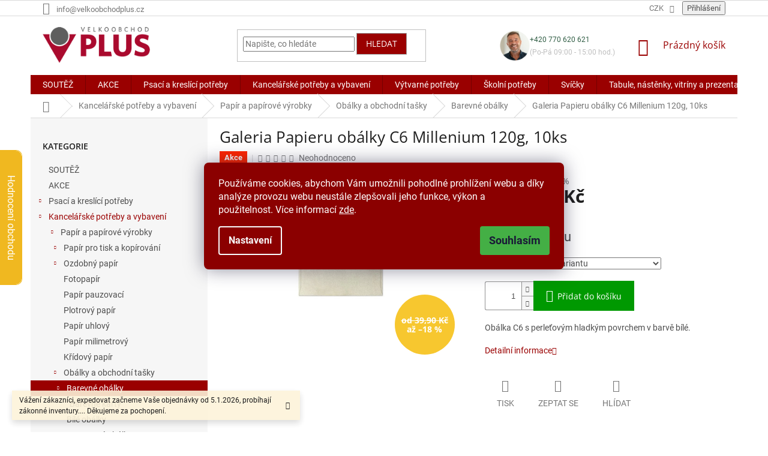

--- FILE ---
content_type: text/html; charset=utf-8
request_url: https://www.velkoobchodplus.cz/barevne-obalky/obalka-c6--metalicka-bila-2/
body_size: 54372
content:
<!doctype html><html lang="cs" dir="ltr" class="header-background-light external-fonts-loaded"><head><meta charset="utf-8" /><meta name="viewport" content="width=device-width,initial-scale=1" /><title>Galeria Papieru obálky C6 Millenium 120g, 10ks - Velkoobchodplus.cz</title><link rel="preconnect" href="https://cdn.myshoptet.com" /><link rel="dns-prefetch" href="https://cdn.myshoptet.com" /><link rel="preload" href="https://cdn.myshoptet.com/prj/dist/master/cms/libs/jquery/jquery-1.11.3.min.js" as="script" /><link href="https://cdn.myshoptet.com/prj/dist/master/cms/templates/frontend_templates/shared/css/font-face/roboto.css" rel="stylesheet"><link href="https://cdn.myshoptet.com/prj/dist/master/cms/templates/frontend_templates/shared/css/font-face/open-sans.css" rel="stylesheet"><link href="https://cdn.myshoptet.com/prj/dist/master/shop/dist/font-shoptet-11.css.62c94c7785ff2cea73b2.css" rel="stylesheet"><script>
dataLayer = [];
dataLayer.push({'shoptet' : {
    "pageId": 1265,
    "pageType": "productDetail",
    "currency": "CZK",
    "currencyInfo": {
        "decimalSeparator": ",",
        "exchangeRate": 1,
        "priceDecimalPlaces": 1,
        "symbol": "K\u010d",
        "symbolLeft": 0,
        "thousandSeparator": " "
    },
    "language": "cs",
    "projectId": 305812,
    "product": {
        "id": 40961,
        "guid": "2d7a765e-ad78-11e9-a065-0cc47a6c92bc",
        "hasVariants": true,
        "codes": [
            {
                "code": "GP10OB01BI"
            },
            {
                "code": "GP10OB01IV"
            },
            {
                "code": "GP10OB01BM"
            },
            {
                "code": "GP10OB01DB"
            }
        ],
        "name": "Galeria Papieru ob\u00e1lky C6 Millenium 120g, 10ks",
        "appendix": "",
        "weight": 0,
        "manufacturerGuid": "1EF53331137666B6A787DA0BA3DED3EE",
        "currentCategory": "Kancel\u00e1\u0159sk\u00e9 pot\u0159eby a vybaven\u00ed | Pap\u00edr a pap\u00edrov\u00e9 v\u00fdrobky | Ob\u00e1lky a obchodn\u00ed ta\u0161ky | Barevn\u00e9 ob\u00e1lky",
        "currentCategoryGuid": "a5be4dd7-9363-11e9-ac23-ac1f6b0076ec",
        "defaultCategory": "Kancel\u00e1\u0159sk\u00e9 pot\u0159eby a vybaven\u00ed | Pap\u00edr a pap\u00edrov\u00e9 v\u00fdrobky | Ob\u00e1lky a obchodn\u00ed ta\u0161ky | Barevn\u00e9 ob\u00e1lky",
        "defaultCategoryGuid": "a5be4dd7-9363-11e9-ac23-ac1f6b0076ec",
        "currency": "CZK",
        "priceWithVatMin": 40,
        "priceWithVatMax": 48
    },
    "stocks": [
        {
            "id": 1,
            "title": "Pra\u017esk\u00e1 t\u0159\u00edda 293\/12",
            "isDeliveryPoint": 1,
            "visibleOnEshop": 1
        },
        {
            "id": "ext",
            "title": "Sklad",
            "isDeliveryPoint": 0,
            "visibleOnEshop": 1
        }
    ],
    "cartInfo": {
        "id": null,
        "freeShipping": false,
        "freeShippingFrom": 2300,
        "leftToFreeGift": {
            "formattedPrice": "0 K\u010d",
            "priceLeft": 0
        },
        "freeGift": false,
        "leftToFreeShipping": {
            "priceLeft": 2300,
            "dependOnRegion": 0,
            "formattedPrice": "2 300 K\u010d"
        },
        "discountCoupon": [],
        "getNoBillingShippingPrice": {
            "withoutVat": 0,
            "vat": 0,
            "withVat": 0
        },
        "cartItems": [],
        "taxMode": "ORDINARY"
    },
    "cart": [],
    "customer": {
        "priceRatio": 1,
        "priceListId": 1,
        "groupId": null,
        "registered": false,
        "mainAccount": false
    }
}});
dataLayer.push({'cookie_consent' : {
    "marketing": "denied",
    "analytics": "denied"
}});
document.addEventListener('DOMContentLoaded', function() {
    shoptet.consent.onAccept(function(agreements) {
        if (agreements.length == 0) {
            return;
        }
        dataLayer.push({
            'cookie_consent' : {
                'marketing' : (agreements.includes(shoptet.config.cookiesConsentOptPersonalisation)
                    ? 'granted' : 'denied'),
                'analytics': (agreements.includes(shoptet.config.cookiesConsentOptAnalytics)
                    ? 'granted' : 'denied')
            },
            'event': 'cookie_consent'
        });
    });
});
</script>
<meta property="og:type" content="website"><meta property="og:site_name" content="velkoobchodplus.cz"><meta property="og:url" content="https://www.velkoobchodplus.cz/barevne-obalky/obalka-c6--metalicka-bila-2/"><meta property="og:title" content="Galeria Papieru obálky C6 Millenium 120g, 10ks - Velkoobchodplus.cz"><meta name="author" content="Velkoobchodplus.cz"><meta name="web_author" content="Shoptet.cz"><meta name="dcterms.rightsHolder" content="www.velkoobchodplus.cz"><meta name="robots" content="index,follow"><meta property="og:image" content="https://cdn.myshoptet.com/usr/www.velkoobchodplus.cz/user/shop/big/40961_images-5ccatalog-5cimg600-5c910-126-77e7ea834a5f45b6815baca9c0a2f592.jpg?68944d72"><meta property="og:description" content="Galeria Papieru obálky C6 Millenium 120g, 10ks. Obálka C6 s perleťovým hladkým povrchem v barvě bílé. "><meta name="description" content="Galeria Papieru obálky C6 Millenium 120g, 10ks. Obálka C6 s perleťovým hladkým povrchem v barvě bílé. "><meta name="google-site-verification" content="754f4622193742b08443b35e64885e47eaf64c8c"><meta property="product:price:amount" content="39.9"><meta property="product:price:currency" content="CZK"><style>:root {--color-primary: #9a0000;--color-primary-h: 0;--color-primary-s: 100%;--color-primary-l: 30%;--color-primary-hover: #9a0000;--color-primary-hover-h: 0;--color-primary-hover-s: 100%;--color-primary-hover-l: 30%;--color-secondary: #656565;--color-secondary-h: 0;--color-secondary-s: 0%;--color-secondary-l: 40%;--color-secondary-hover: #9a0000;--color-secondary-hover-h: 0;--color-secondary-hover-s: 100%;--color-secondary-hover-l: 30%;--color-tertiary: #9a0000;--color-tertiary-h: 0;--color-tertiary-s: 100%;--color-tertiary-l: 30%;--color-tertiary-hover: #9b9b9b;--color-tertiary-hover-h: 0;--color-tertiary-hover-s: 0%;--color-tertiary-hover-l: 61%;--color-header-background: #ffffff;--template-font: "Roboto";--template-headings-font: "Open Sans";--header-background-url: none;--cookies-notice-background: #1A1937;--cookies-notice-color: #F8FAFB;--cookies-notice-button-hover: #f5f5f5;--cookies-notice-link-hover: #27263f;--templates-update-management-preview-mode-content: "Náhled aktualizací šablony je aktivní pro váš prohlížeč."}</style>
    
    <link href="https://cdn.myshoptet.com/prj/dist/master/shop/dist/main-11.less.fcb4a42d7bd8a71b7ee2.css" rel="stylesheet" />
        
    <script>var shoptet = shoptet || {};</script>
    <script src="https://cdn.myshoptet.com/prj/dist/master/shop/dist/main-3g-header.js.05f199e7fd2450312de2.js"></script>
<!-- User include --><!-- api 608(256) html code header -->
<link rel="stylesheet" href="https://cdn.myshoptet.com/usr/api2.dklab.cz/user/documents/_doplnky/bannery/305812/2080/305812_2080.css" type="text/css" /><style>
        :root {
            --dklab-bannery-b-hp-padding: 5px;
            --dklab-bannery-b-hp-box-padding: 0px;
            --dklab-bannery-b-hp-big-screen: 16.667%;
            --dklab-bannery-b-hp-medium-screen: 20%;
            --dklab-bannery-b-hp-small-screen: 33.333%;
            --dklab-bannery-b-hp-tablet-screen: 33.333%;
            --dklab-bannery-b-hp-mobile-screen: 100%;

            --dklab-bannery-i-hp-icon-color: #000000;
            --dklab-bannery-i-hp-color: #000000;
            --dklab-bannery-i-hp-background: #FFFFFF;            
            
            --dklab-bannery-i-d-icon-color: #000000;
            --dklab-bannery-i-d-color: #000000;
            --dklab-bannery-i-d-background: #FFFFFF;


            --dklab-bannery-i-hp-w-big-screen: 4;
            --dklab-bannery-i-hp-w-medium-screen: 4;
            --dklab-bannery-i-hp-w-small-screen: 4;
            --dklab-bannery-i-hp-w-tablet-screen: 4;
            --dklab-bannery-i-hp-w-mobile-screen: 2;
            
            --dklab-bannery-i-d-w-big-screen: 4;
            --dklab-bannery-i-d-w-medium-screen: 4;
            --dklab-bannery-i-d-w-small-screen: 4;
            --dklab-bannery-i-d-w-tablet-screen: 4;
            --dklab-bannery-i-d-w-mobile-screen: 2;

        }</style>
<!-- service 450(104) html code header -->
<link href="https://cdn.myshoptet.com/usr/252557.myshoptet.com/user/documents/news-box-plus/Classic.css?v12" rel="stylesheet" />
<!-- service 608(256) html code header -->
<link rel="stylesheet" href="https://cdn.myshoptet.com/usr/api.dklab.cz/user/documents/fontawesome/css/all.css?v=1.02" type="text/css" />
<!-- service 619(267) html code header -->
<link href="https://cdn.myshoptet.com/usr/fvstudio.myshoptet.com/user/documents/addons/cartupsell.min.css?24.11.1" rel="stylesheet">
<!-- service 1228(847) html code header -->
<link 
rel="stylesheet" 
href="https://cdn.myshoptet.com/usr/dmartini.myshoptet.com/user/documents/upload/dmartini/shop_rating/shop_rating.min.css?140"
data-author="Dominik Martini" 
data-author-web="dmartini.cz">
<!-- service 1359(974) html code header -->
<link href="https://cdn.myshoptet.com/usr/sazimecesko.myshoptet.com/user/documents/planetwe/common.min.css?v=1.19" rel="stylesheet" />
<link href="https://cdn.myshoptet.com/usr/sazimecesko.myshoptet.com/user/documents/planetwe/Classic.min.css" rel="stylesheet" />

<!--
<link href="https://sazimecesko.myshoptet.com/user/documents/planetwe/common.css?v=1.24" rel="stylesheet" />
<link href="https://sazimecesko.myshoptet.com/user/documents/planetwe/Classic.css" rel="stylesheet" />
-->
<!-- service 1539(1149) html code header -->
<link rel="stylesheet" href="https://cdn.myshoptet.com/usr/apollo.jakubtursky.sk/user/documents/assets/contact-form/main.css?v=28">
<!-- service 1845(1410) html code header -->
<link rel="stylesheet" href="https://cdn.myshoptet.com/addons/jakubtursky/shoptet-header-info-bar-git/styles.header.min.css?f60db840acbc11eee00807551e091b8d8d11507b">
<!-- project html code header -->
<link rel="preconnect" href="https://fonts.googleapis.com">
<link rel="preconnect" href="https://fonts.gstatic.com" crossorigin>
<link href="https://fonts.googleapis.com/css2?family=Roboto:ital,wght@0,100..900;1,100..900&display=swap" rel="stylesheet">
<style>
.siteCookies__form, .siteCookies--bottom.siteCookies--scrolled  {
    background-color: #8B0000;
}
.siteCookies__text, .siteCookies__text a {
    color: white;
}
</style>

<!-- CSS Edit -->
<link href="/user/documents/assets/css/voplus-edit-cz.min.css?20221111_v1" rel="stylesheet"/>

<meta name="seznam-wmt" content="qchblGlp3FgkdWQt5MD0kRBQxzJE9BYJ" />

<style type="text/css">
.flag.flag-discount {
      background-color: #F7C72F;
}
#footer .custom-footer .topic .title {
color: #9a0000;
}
</style>
<style type="text/css">
.review-widget {
  position: fixed;
  top: 250px;
  left: 0;
  display: flex;
  transform: translate(-259px);
  border: 1px solid #f0b820;
  border-left: 0;
  transition: all 0.5s ease-in-out;
  border-top-right-radius: 10px;
  border-bottom-right-radius: 10px;
  background-color: white;
  z-index: 50;
}
.rate-star-wrap, .review-stars {
display: flex;
flex-direction: column;
align-items: center;
}
.rate-average {
font-size: 40px;
font-family: "Open Sans", sans-serif;
line-height: 40px;
margin-bottom: 10px;
}
.review-stars .stars {
width: auto;
height: auto;
margin: 0 0 10px 0;
}
.review-stars .stars-label {
font-size: 16px;
font-family: Roboto, sans-serif;
color: rgb(15, 15, 15);
}
.review-stars {
margin-bottom: 15px;
}
.review-stars .star {
width: 20px;
height: 18px;
line-height: 18px;
margin-right: 6px;
}
.review-stars .star:before {
font-size: 18px;
line-height: 18px;
}
.review-visible-part {
display: flex;
justify-content: center;
align-items: center;
width: 36px;
  background-color: #f0b820;
  border-top-right-radius: 10px;
  border-bottom-right-radius: 10px;
  writing-mode: vertical-rl;
  color: white;
  font-size: 16px;
  font-weight: 400;
  font-family: Roboto;
}
.review-hidden {
  width: 259px;
  padding: 20px 10px;
  display: flex;
  flex-direction: column;
  justify-content: center;
  align-items: center;
}
.review-title {
  margin: 0;
  margin-bottom: 15px;
  font-size: 24px;
  font-weight: 400;
  font-family: "Open Sans", sans-serif;
  text-align: center;
  color: rgb(15, 15, 15);
}
.review-btn {
  padding: 10px 30px;
  background-color: rgb(41, 47, 68);
  border: none;
  border-radius: 76px;
  font-size: 20px;
  color: white;
}
.review-btn:hover {
  background-color: rgb(194, 28, 56);
  color: white;
}
.review-widget:hover {
  transform: translate(0);
}
@media (max-width: 787px){
.review-widget{
display: none;
}
}
.latest-contribution-box {
display: none;
}
.top-navigation-menu {
      display: none !important;
}
</style>
<style>
.header-top {
flex-wrap: nowrap;
justify-content: space-between;
}
.header-top>div {
flex: 0 1 28%;
}
.header-top .navigation-buttons {
flex: 0 1 15%;
}
.phone-wrapper {
padding: 0 10px;
  display: flex;
  gap: 15px;
  justify-content: flex-end;
  align-items: center;
}

.phone__avatar {
  width: 50px;
}
.phone__avatar img {
  width: 100%;
}

.phone__number {
  display: block;
  margin: 0;
  margin-bottom: 5px;
  font-size: 12px;
  color: #315e45;
}

.phone__schedule {
  margin: 0;
  font-size: 12px;
  color: #bfbfbf;
}
@media (max-width: 992px) {
.header-top>div {
flex: 0 1 30%;
}
.header-top .navigation-buttons {
flex: 0 1 10%;
}
.phone__schedule {
font-size: 11px;
}
}
@media (max-width: 767px) {
.phone-wrapper {
margin-top: 20px;
justify-content: flex-start;
}
.phone__avatar {
width: 40px;
}
}
</style>

<style>:root {
/* Nastavenie štýlov, farieb*/

--contact-form-border-radius: 10px;


--contact-form-BG: #f7f7f7;


--contact-form-BG-hover: #eaeaea;


--contact-form-title-color: var(--color-secondary);


--contact-form-text-color: black;


--contact-form-link-color: var(--color-secondary);


--contact-form-icon-color: var(--color-secondary);


--contact-form-border-color: #f7f7f7;
}</style>













<style>:root {
/* Nastavenie štýlov, farieb*/

--header-info-bar-BG: var(--color-secondary);


--header-info-bar-BG-hover: var(--color-secondary-hover);


--header-info-bar-text-color: #ffffff;


--header-info-bar-icon-color: var(--header-info-bar-text-color);


--header-info-bar-btn-BG: #ffffff;


--header-info-bar-btn-BG-hover: #ffffff;


--header-info-bar-btn-text-color: #000000;


--header-info-bar-btn-text-color-hover: #000000;
}</style>



















<!-- /User include --><link rel="shortcut icon" href="/favicon.ico" type="image/x-icon" /><link rel="canonical" href="https://www.velkoobchodplus.cz/barevne-obalky/obalka-c6--metalicka-bila-2/" />    <!-- Global site tag (gtag.js) - Google Analytics -->
    <script async src="https://www.googletagmanager.com/gtag/js?id=G-KNQNJ3PMF6"></script>
    <script>
        
        window.dataLayer = window.dataLayer || [];
        function gtag(){dataLayer.push(arguments);}
        

                    console.debug('default consent data');

            gtag('consent', 'default', {"ad_storage":"denied","analytics_storage":"denied","ad_user_data":"denied","ad_personalization":"denied","wait_for_update":500});
            dataLayer.push({
                'event': 'default_consent'
            });
        
        gtag('js', new Date());

                gtag('config', 'UA-20465525-18', { 'groups': "UA" });
        
                gtag('config', 'G-KNQNJ3PMF6', {"groups":"GA4","send_page_view":false,"content_group":"productDetail","currency":"CZK","page_language":"cs"});
        
                gtag('config', 'AW-834502479', {"allow_enhanced_conversions":true});
        
        
        
        
        
                    gtag('event', 'page_view', {"send_to":"GA4","page_language":"cs","content_group":"productDetail","currency":"CZK"});
        
                gtag('set', 'currency', 'CZK');

        gtag('event', 'view_item', {
            "send_to": "UA",
            "items": [
                {
                    "id": "GP10OB01BM",
                    "name": "Galeria Papieru ob\u00e1lky C6 Millenium 120g, 10ks",
                    "category": "Kancel\u00e1\u0159sk\u00e9 pot\u0159eby a vybaven\u00ed \/ Pap\u00edr a pap\u00edrov\u00e9 v\u00fdrobky \/ Ob\u00e1lky a obchodn\u00ed ta\u0161ky \/ Barevn\u00e9 ob\u00e1lky",
                                        "brand": "Galeria Papieru",
                                                            "variant": "Barva: Bled\u011b modr\u00e1",
                                        "price": 33
                }
            ]
        });
        
        
        
        
        
                    gtag('event', 'view_item', {"send_to":"GA4","page_language":"cs","content_group":"productDetail","value":33,"currency":"CZK","items":[{"item_id":"GP10OB01BM","item_name":"Galeria Papieru ob\u00e1lky C6 Millenium 120g, 10ks","item_brand":"Galeria Papieru","item_category":"Kancel\u00e1\u0159sk\u00e9 pot\u0159eby a vybaven\u00ed","item_category2":"Pap\u00edr a pap\u00edrov\u00e9 v\u00fdrobky","item_category3":"Ob\u00e1lky a obchodn\u00ed ta\u0161ky","item_category4":"Barevn\u00e9 ob\u00e1lky","item_variant":"GP10OB01BM~Barva: Bled\u011b modr\u00e1","price":33,"quantity":1,"index":0}]});
        
        
        
        
        
        
        
        document.addEventListener('DOMContentLoaded', function() {
            if (typeof shoptet.tracking !== 'undefined') {
                for (var id in shoptet.tracking.bannersList) {
                    gtag('event', 'view_promotion', {
                        "send_to": "UA",
                        "promotions": [
                            {
                                "id": shoptet.tracking.bannersList[id].id,
                                "name": shoptet.tracking.bannersList[id].name,
                                "position": shoptet.tracking.bannersList[id].position
                            }
                        ]
                    });
                }
            }

            shoptet.consent.onAccept(function(agreements) {
                if (agreements.length !== 0) {
                    console.debug('gtag consent accept');
                    var gtagConsentPayload =  {
                        'ad_storage': agreements.includes(shoptet.config.cookiesConsentOptPersonalisation)
                            ? 'granted' : 'denied',
                        'analytics_storage': agreements.includes(shoptet.config.cookiesConsentOptAnalytics)
                            ? 'granted' : 'denied',
                                                                                                'ad_user_data': agreements.includes(shoptet.config.cookiesConsentOptPersonalisation)
                            ? 'granted' : 'denied',
                        'ad_personalization': agreements.includes(shoptet.config.cookiesConsentOptPersonalisation)
                            ? 'granted' : 'denied',
                        };
                    console.debug('update consent data', gtagConsentPayload);
                    gtag('consent', 'update', gtagConsentPayload);
                    dataLayer.push(
                        { 'event': 'update_consent' }
                    );
                }
            });
        });
    </script>
<script>
    (function(t, r, a, c, k, i, n, g) { t['ROIDataObject'] = k;
    t[k]=t[k]||function(){ (t[k].q=t[k].q||[]).push(arguments) },t[k].c=i;n=r.createElement(a),
    g=r.getElementsByTagName(a)[0];n.async=1;n.src=c;g.parentNode.insertBefore(n,g)
    })(window, document, 'script', '//www.heureka.cz/ocm/sdk.js?source=shoptet&version=2&page=product_detail', 'heureka', 'cz');

    heureka('set_user_consent', 0);
</script>
</head><body class="desktop id-1265 in-barevne-obalky template-11 type-product type-detail multiple-columns-body columns-mobile-2 columns-3 ums_forms_redesign--off ums_a11y_category_page--on ums_discussion_rating_forms--off ums_flags_display_unification--on ums_a11y_login--on mobile-header-version-0"><noscript>
    <style>
        #header {
            padding-top: 0;
            position: relative !important;
            top: 0;
        }
        .header-navigation {
            position: relative !important;
        }
        .overall-wrapper {
            margin: 0 !important;
        }
        body:not(.ready) {
            visibility: visible !important;
        }
    </style>
    <div class="no-javascript">
        <div class="no-javascript__title">Musíte změnit nastavení vašeho prohlížeče</div>
        <div class="no-javascript__text">Podívejte se na: <a href="https://www.google.com/support/bin/answer.py?answer=23852">Jak povolit JavaScript ve vašem prohlížeči</a>.</div>
        <div class="no-javascript__text">Pokud používáte software na blokování reklam, může být nutné povolit JavaScript z této stránky.</div>
        <div class="no-javascript__text">Děkujeme.</div>
    </div>
</noscript>

        <div id="fb-root"></div>
        <script>
            window.fbAsyncInit = function() {
                FB.init({
//                    appId            : 'your-app-id',
                    autoLogAppEvents : true,
                    xfbml            : true,
                    version          : 'v19.0'
                });
            };
        </script>
        <script async defer crossorigin="anonymous" src="https://connect.facebook.net/cs_CZ/sdk.js"></script>    <div class="siteCookies siteCookies--center siteCookies--dark js-siteCookies" role="dialog" data-testid="cookiesPopup" data-nosnippet>
        <div class="siteCookies__form">
            <div class="siteCookies__content">
                <div class="siteCookies__text">
                    Používáme cookies, abychom Vám umožnili pohodlné prohlížení webu a díky analýze provozu webu neustále zlepšovali jeho funkce, výkon a použitelnost. Více informací <a href="http://www.velkoobchodplus.cz/podminky-ochrany-osobnich-udaju/" target="\">zde</a>.
                </div>
                <p class="siteCookies__links">
                    <button class="siteCookies__link js-cookies-settings" aria-label="Nastavení cookies" data-testid="cookiesSettings">Nastavení</button>
                </p>
            </div>
            <div class="siteCookies__buttonWrap">
                                <button class="siteCookies__button js-cookiesConsentSubmit" value="all" aria-label="Přijmout cookies" data-testid="buttonCookiesAccept">Souhlasím</button>
            </div>
        </div>
        <script>
            document.addEventListener("DOMContentLoaded", () => {
                const siteCookies = document.querySelector('.js-siteCookies');
                document.addEventListener("scroll", shoptet.common.throttle(() => {
                    const st = document.documentElement.scrollTop;
                    if (st > 1) {
                        siteCookies.classList.add('siteCookies--scrolled');
                    } else {
                        siteCookies.classList.remove('siteCookies--scrolled');
                    }
                }, 100));
            });
        </script>
    </div>
<a href="#content" class="skip-link sr-only">Přejít na obsah</a><div class="overall-wrapper"><div class="site-msg information"><div class="container"><div class="text">Vážení zákazníci, expedovat začneme Vaše objednávky od 5.1.2026, probíhají zákonné inventury....

Děkujeme za pochopení.</div><div class="close js-close-information-msg"></div></div></div><div class="user-action"><div class="container">
    <div class="user-action-in">
                    <div id="login" class="user-action-login popup-widget login-widget" role="dialog" aria-labelledby="loginHeading">
        <div class="popup-widget-inner">
                            <h2 id="loginHeading">Přihlášení k vašemu účtu</h2><div id="customerLogin"><form action="/action/Customer/Login/" method="post" id="formLoginIncluded" class="csrf-enabled formLogin" data-testid="formLogin"><input type="hidden" name="referer" value="" /><div class="form-group"><div class="input-wrapper email js-validated-element-wrapper no-label"><input type="email" name="email" class="form-control" autofocus placeholder="E-mailová adresa (např. jan@novak.cz)" data-testid="inputEmail" autocomplete="email" required /></div></div><div class="form-group"><div class="input-wrapper password js-validated-element-wrapper no-label"><input type="password" name="password" class="form-control" placeholder="Heslo" data-testid="inputPassword" autocomplete="current-password" required /><span class="no-display">Nemůžete vyplnit toto pole</span><input type="text" name="surname" value="" class="no-display" /></div></div><div class="form-group"><div class="login-wrapper"><button type="submit" class="btn btn-secondary btn-text btn-login" data-testid="buttonSubmit">Přihlásit se</button><div class="password-helper"><a href="/registrace/" data-testid="signup" rel="nofollow">Nová registrace</a><a href="/klient/zapomenute-heslo/" rel="nofollow">Zapomenuté heslo</a></div></div></div></form>
</div>                    </div>
    </div>

                            <div id="cart-widget" class="user-action-cart popup-widget cart-widget loader-wrapper" data-testid="popupCartWidget" role="dialog" aria-hidden="true">
    <div class="popup-widget-inner cart-widget-inner place-cart-here">
        <div class="loader-overlay">
            <div class="loader"></div>
        </div>
    </div>

    <div class="cart-widget-button">
        <a href="/kosik/" class="btn btn-conversion" id="continue-order-button" rel="nofollow" data-testid="buttonNextStep">Pokračovat do košíku</a>
    </div>
</div>
            </div>
</div>
</div><div class="top-navigation-bar" data-testid="topNavigationBar">

    <div class="container">

        <div class="top-navigation-contacts">
            <strong>Zákaznická podpora:</strong><a href="mailto:info@velkoobchodplus.cz" class="project-email" data-testid="contactboxEmail"><span>info@velkoobchodplus.cz</span></a>        </div>

                            <div class="top-navigation-menu">
                <div class="top-navigation-menu-trigger"></div>
                <ul class="top-navigation-bar-menu">
                                            <li class="top-navigation-menu-item-39">
                            <a href="/obchodni-podminky/">Obchodní podmínky</a>
                        </li>
                                            <li class="top-navigation-menu-item-691">
                            <a href="/podminky-ochrany-osobnich-udaju/">Podmínky ochrany osobních údajů </a>
                        </li>
                                            <li class="top-navigation-menu-item-3822">
                            <a href="/vraceni-zbozi-a-reklamace/" target="blank">Vrácení zboží a reklamace</a>
                        </li>
                                            <li class="top-navigation-menu-item-5826">
                            <a href="/vernostni-program/">Věrnostní program</a>
                        </li>
                                            <li class="top-navigation-menu-item-3236">
                            <a href="/doprava/">Doprava</a>
                        </li>
                                            <li class="top-navigation-menu-item-3879">
                            <a href="/puncovni-znacky/">Puncovní značky</a>
                        </li>
                                    </ul>
                <ul class="top-navigation-bar-menu-helper"></ul>
            </div>
        
        <div class="top-navigation-tools top-navigation-tools--language">
            <div class="responsive-tools">
                <a href="#" class="toggle-window" data-target="search" aria-label="Hledat" data-testid="linkSearchIcon"></a>
                                                            <a href="#" class="toggle-window" data-target="login"></a>
                                                    <a href="#" class="toggle-window" data-target="navigation" aria-label="Menu" data-testid="hamburgerMenu"></a>
            </div>
                <div class="dropdown">
        <span>Ceny v:</span>
        <button id="topNavigationDropdown" type="button" data-toggle="dropdown" aria-haspopup="true" aria-expanded="false">
            CZK
            <span class="caret"></span>
        </button>
        <ul class="dropdown-menu" aria-labelledby="topNavigationDropdown"><li><a href="/action/Currency/changeCurrency/?currencyCode=CZK" rel="nofollow">CZK</a></li><li><a href="/action/Currency/changeCurrency/?currencyCode=EUR" rel="nofollow">EUR</a></li></ul>
    </div>
            <button class="top-nav-button top-nav-button-login toggle-window" type="button" data-target="login" aria-haspopup="dialog" aria-controls="login" aria-expanded="false" data-testid="signin"><span>Přihlášení</span></button>        </div>

    </div>

</div>
<header id="header"><div class="container navigation-wrapper">
    <div class="header-top">
        <div class="site-name-wrapper">
            <div class="site-name"><a href="/" data-testid="linkWebsiteLogo"><img src="https://cdn.myshoptet.com/usr/www.velkoobchodplus.cz/user/logos/logo.png" alt="Velkoobchodplus.cz" fetchpriority="low" /></a></div>        </div>
        <div class="search" itemscope itemtype="https://schema.org/WebSite">
            <meta itemprop="headline" content="Barevné obálky"/><meta itemprop="url" content="https://www.velkoobchodplus.cz"/><meta itemprop="text" content="Galeria Papieru obálky C6 Millenium 120g, 10ks. Obálka C6 s perleťovým hladkým povrchem v barvě bílé.&amp;amp;nbsp;"/>            <form action="/action/ProductSearch/prepareString/" method="post"
    id="formSearchForm" class="search-form compact-form js-search-main"
    itemprop="potentialAction" itemscope itemtype="https://schema.org/SearchAction" data-testid="searchForm">
    <fieldset>
        <meta itemprop="target"
            content="https://www.velkoobchodplus.cz/vyhledavani/?string={string}"/>
        <input type="hidden" name="language" value="cs"/>
        
            
<input
    type="search"
    name="string"
        class="query-input form-control search-input js-search-input"
    placeholder="Napište, co hledáte"
    autocomplete="off"
    required
    itemprop="query-input"
    aria-label="Vyhledávání"
    data-testid="searchInput"
>
            <button type="submit" class="btn btn-default" data-testid="searchBtn">Hledat</button>
        
    </fieldset>
</form>
        </div>
        <div class="navigation-buttons">
                
    <a href="/kosik/" class="btn btn-icon toggle-window cart-count" data-target="cart" data-hover="true" data-redirect="true" data-testid="headerCart" rel="nofollow" aria-haspopup="dialog" aria-expanded="false" aria-controls="cart-widget">
        
                <span class="sr-only">Nákupní košík</span>
        
            <span class="cart-price visible-lg-inline-block" data-testid="headerCartPrice">
                                    Prázdný košík                            </span>
        
    
            </a>
        </div>
    </div>
    <nav id="navigation" aria-label="Hlavní menu" data-collapsible="true"><div class="navigation-in menu"><ul class="menu-level-1" role="menubar" data-testid="headerMenuItems"><li class="menu-item-6467" role="none"><a href="/soutez/" data-testid="headerMenuItem" role="menuitem" aria-expanded="false"><b>SOUTĚŽ</b></a></li>
<li class="menu-item-5796" role="none"><a href="/akce/" data-testid="headerMenuItem" role="menuitem" aria-expanded="false"><b>AKCE</b></a></li>
<li class="menu-item-2507 ext" role="none"><a href="/psaci-a-kreslici-potreby/" data-testid="headerMenuItem" role="menuitem" aria-haspopup="true" aria-expanded="false"><b>Psací a kreslící potřeby</b><span class="submenu-arrow"></span></a><ul class="menu-level-2" aria-label="Psací a kreslící potřeby" tabindex="-1" role="menu"><li class="menu-item-2540" role="none"><a href="/kulickova-pera-a-propisky/" class="menu-image" data-testid="headerMenuItem" tabindex="-1" aria-hidden="true"><img src="data:image/svg+xml,%3Csvg%20width%3D%22140%22%20height%3D%22100%22%20xmlns%3D%22http%3A%2F%2Fwww.w3.org%2F2000%2Fsvg%22%3E%3C%2Fsvg%3E" alt="" aria-hidden="true" width="140" height="100"  data-src="https://cdn.myshoptet.com/usr/www.velkoobchodplus.cz/user/categories/thumb/137193-6.jpg" fetchpriority="low" /></a><div><a href="/kulickova-pera-a-propisky/" data-testid="headerMenuItem" role="menuitem"><span>Kuličková pera a propisky</span></a>
                        </div></li><li class="menu-item-5008" role="none"><a href="/plnici-pera/" class="menu-image" data-testid="headerMenuItem" tabindex="-1" aria-hidden="true"><img src="data:image/svg+xml,%3Csvg%20width%3D%22140%22%20height%3D%22100%22%20xmlns%3D%22http%3A%2F%2Fwww.w3.org%2F2000%2Fsvg%22%3E%3C%2Fsvg%3E" alt="" aria-hidden="true" width="140" height="100"  data-src="https://cdn.myshoptet.com/usr/www.velkoobchodplus.cz/user/categories/thumb/177433_plnici-pero-faber-castell-grip-2010-harmony-hrot-m.jpg" fetchpriority="low" /></a><div><a href="/plnici-pera/" data-testid="headerMenuItem" role="menuitem"><span>Plnicí pera</span></a>
                        </div></li><li class="menu-item-2591" role="none"><a href="/rollery/" class="menu-image" data-testid="headerMenuItem" tabindex="-1" aria-hidden="true"><img src="data:image/svg+xml,%3Csvg%20width%3D%22140%22%20height%3D%22100%22%20xmlns%3D%22http%3A%2F%2Fwww.w3.org%2F2000%2Fsvg%22%3E%3C%2Fsvg%3E" alt="" aria-hidden="true" width="140" height="100"  data-src="https://cdn.myshoptet.com/usr/www.velkoobchodplus.cz/user/categories/thumb/36059-6.jpg" fetchpriority="low" /></a><div><a href="/rollery/" data-testid="headerMenuItem" role="menuitem"><span>Rollery a gelová pera</span></a>
                        </div></li><li class="menu-item-3734" role="none"><a href="/prepisovatelne-rollery-frixion/" class="menu-image" data-testid="headerMenuItem" tabindex="-1" aria-hidden="true"><img src="data:image/svg+xml,%3Csvg%20width%3D%22140%22%20height%3D%22100%22%20xmlns%3D%22http%3A%2F%2Fwww.w3.org%2F2000%2Fsvg%22%3E%3C%2Fsvg%3E" alt="" aria-hidden="true" width="140" height="100"  data-src="https://cdn.myshoptet.com/usr/www.velkoobchodplus.cz/user/categories/thumb/43496-10.jpg" fetchpriority="low" /></a><div><a href="/prepisovatelne-rollery-frixion/" data-testid="headerMenuItem" role="menuitem"><span>Přepisovatelné rollery FriXion</span></a>
                        </div></li><li class="menu-item-2537 has-third-level" role="none"><a href="/linery/" class="menu-image" data-testid="headerMenuItem" tabindex="-1" aria-hidden="true"><img src="data:image/svg+xml,%3Csvg%20width%3D%22140%22%20height%3D%22100%22%20xmlns%3D%22http%3A%2F%2Fwww.w3.org%2F2000%2Fsvg%22%3E%3C%2Fsvg%3E" alt="" aria-hidden="true" width="140" height="100"  data-src="https://cdn.myshoptet.com/usr/www.velkoobchodplus.cz/user/categories/thumb/131312-3.jpg" fetchpriority="low" /></a><div><a href="/linery/" data-testid="headerMenuItem" role="menuitem"><span>Linery</span></a>
                                                    <ul class="menu-level-3" role="menu">
                                                                    <li class="menu-item-3930" role="none">
                                        <a href="/linery-uni/" data-testid="headerMenuItem" role="menuitem">
                                            Linery UNI</a>                                    </li>
                                                            </ul>
                        </div></li><li class="menu-item-2510 has-third-level" role="none"><a href="/popisovace/" class="menu-image" data-testid="headerMenuItem" tabindex="-1" aria-hidden="true"><img src="data:image/svg+xml,%3Csvg%20width%3D%22140%22%20height%3D%22100%22%20xmlns%3D%22http%3A%2F%2Fwww.w3.org%2F2000%2Fsvg%22%3E%3C%2Fsvg%3E" alt="" aria-hidden="true" width="140" height="100"  data-src="https://cdn.myshoptet.com/usr/www.velkoobchodplus.cz/user/categories/thumb/43952-4.jpg" fetchpriority="low" /></a><div><a href="/popisovace/" data-testid="headerMenuItem" role="menuitem"><span>Popisovače a značkovače</span></a>
                                                    <ul class="menu-level-3" role="menu">
                                                                    <li class="menu-item-3728" role="none">
                                        <a href="/popisovace-akrylove/" data-testid="headerMenuItem" role="menuitem">
                                            Popisovače akrylové</a>,                                    </li>
                                                                    <li class="menu-item-3038" role="none">
                                        <a href="/popisovace-na-bile-tabule/" data-testid="headerMenuItem" role="menuitem">
                                            Popisovače na bílé tabule</a>,                                    </li>
                                                                    <li class="menu-item-2978" role="none">
                                        <a href="/popisovace-lakove/" data-testid="headerMenuItem" role="menuitem">
                                            Popisovače lakové</a>,                                    </li>
                                                                    <li class="menu-item-2582" role="none">
                                        <a href="/popisovace-na-textil/" data-testid="headerMenuItem" role="menuitem">
                                            Popisovače na textil</a>,                                    </li>
                                                                    <li class="menu-item-3299" role="none">
                                        <a href="/popisovace-permanentni/" data-testid="headerMenuItem" role="menuitem">
                                            Popisovače permanentní</a>,                                    </li>
                                                                    <li class="menu-item-3302" role="none">
                                        <a href="/popisovace-kridove/" data-testid="headerMenuItem" role="menuitem">
                                            Popisovače křídové</a>,                                    </li>
                                                                    <li class="menu-item-3305" role="none">
                                        <a href="/popisovace-na-cd-a-dvd/" data-testid="headerMenuItem" role="menuitem">
                                            Popisovače na CD a DVD</a>                                    </li>
                                                            </ul>
                        </div></li><li class="menu-item-2525" role="none"><a href="/zvyraznovace/" class="menu-image" data-testid="headerMenuItem" tabindex="-1" aria-hidden="true"><img src="data:image/svg+xml,%3Csvg%20width%3D%22140%22%20height%3D%22100%22%20xmlns%3D%22http%3A%2F%2Fwww.w3.org%2F2000%2Fsvg%22%3E%3C%2Fsvg%3E" alt="" aria-hidden="true" width="140" height="100"  data-src="https://cdn.myshoptet.com/usr/www.velkoobchodplus.cz/user/categories/thumb/189919.jpg" fetchpriority="low" /></a><div><a href="/zvyraznovace/" data-testid="headerMenuItem" role="menuitem"><span>Zvýrazňovače</span></a>
                        </div></li><li class="menu-item-3008" role="none"><a href="/grafitove-tuzky/" class="menu-image" data-testid="headerMenuItem" tabindex="-1" aria-hidden="true"><img src="data:image/svg+xml,%3Csvg%20width%3D%22140%22%20height%3D%22100%22%20xmlns%3D%22http%3A%2F%2Fwww.w3.org%2F2000%2Fsvg%22%3E%3C%2Fsvg%3E" alt="" aria-hidden="true" width="140" height="100"  data-src="https://cdn.myshoptet.com/usr/www.velkoobchodplus.cz/user/categories/thumb/195313-7.jpg" fetchpriority="low" /></a><div><a href="/grafitove-tuzky/" data-testid="headerMenuItem" role="menuitem"><span>Grafitové tužky</span></a>
                        </div></li><li class="menu-item-2705 has-third-level" role="none"><a href="/technicka-a-kaligraficka-pera/" class="menu-image" data-testid="headerMenuItem" tabindex="-1" aria-hidden="true"><img src="data:image/svg+xml,%3Csvg%20width%3D%22140%22%20height%3D%22100%22%20xmlns%3D%22http%3A%2F%2Fwww.w3.org%2F2000%2Fsvg%22%3E%3C%2Fsvg%3E" alt="" aria-hidden="true" width="140" height="100"  data-src="https://cdn.myshoptet.com/usr/www.velkoobchodplus.cz/user/categories/thumb/178066_technicke-pero-rotring-isograph.jpg" fetchpriority="low" /></a><div><a href="/technicka-a-kaligraficka-pera/" data-testid="headerMenuItem" role="menuitem"><span>Technická a kaligrafická pera</span></a>
                                                    <ul class="menu-level-3" role="menu">
                                                                    <li class="menu-item-4120" role="none">
                                        <a href="/prislusenstvi-k-technickym-perum/" data-testid="headerMenuItem" role="menuitem">
                                            Příslušenství k technickým perům</a>                                    </li>
                                                            </ul>
                        </div></li><li class="menu-item-2567 has-third-level" role="none"><a href="/tuzky-mikrotuzky-a-versatilky/" class="menu-image" data-testid="headerMenuItem" tabindex="-1" aria-hidden="true"><img src="data:image/svg+xml,%3Csvg%20width%3D%22140%22%20height%3D%22100%22%20xmlns%3D%22http%3A%2F%2Fwww.w3.org%2F2000%2Fsvg%22%3E%3C%2Fsvg%3E" alt="" aria-hidden="true" width="140" height="100"  data-src="https://cdn.myshoptet.com/usr/www.velkoobchodplus.cz/user/categories/thumb/190273.jpg" fetchpriority="low" /></a><div><a href="/tuzky-mikrotuzky-a-versatilky/" data-testid="headerMenuItem" role="menuitem"><span>Mikrotužky a versatilky</span></a>
                                                    <ul class="menu-level-3" role="menu">
                                                                    <li class="menu-item-3185" role="none">
                                        <a href="/mikrotuzky/" data-testid="headerMenuItem" role="menuitem">
                                            Mikrotužky</a>,                                    </li>
                                                                    <li class="menu-item-3188" role="none">
                                        <a href="/versatilky/" data-testid="headerMenuItem" role="menuitem">
                                            Versatilky</a>                                    </li>
                                                            </ul>
                        </div></li><li class="menu-item-3281" role="none"><a href="/fixy/" class="menu-image" data-testid="headerMenuItem" tabindex="-1" aria-hidden="true"><img src="data:image/svg+xml,%3Csvg%20width%3D%22140%22%20height%3D%22100%22%20xmlns%3D%22http%3A%2F%2Fwww.w3.org%2F2000%2Fsvg%22%3E%3C%2Fsvg%3E" alt="" aria-hidden="true" width="140" height="100"  data-src="https://cdn.myshoptet.com/usr/www.velkoobchodplus.cz/user/categories/thumb/134684-1_253566-l.jpg" fetchpriority="low" /></a><div><a href="/fixy/" data-testid="headerMenuItem" role="menuitem"><span>Fixy</span></a>
                        </div></li><li class="menu-item-2564" role="none"><a href="/pryze/" class="menu-image" data-testid="headerMenuItem" tabindex="-1" aria-hidden="true"><img src="data:image/svg+xml,%3Csvg%20width%3D%22140%22%20height%3D%22100%22%20xmlns%3D%22http%3A%2F%2Fwww.w3.org%2F2000%2Fsvg%22%3E%3C%2Fsvg%3E" alt="" aria-hidden="true" width="140" height="100"  data-src="https://cdn.myshoptet.com/usr/www.velkoobchodplus.cz/user/categories/thumb/44936_koh-i-noor--guma-300-40.jpg" fetchpriority="low" /></a><div><a href="/pryze/" data-testid="headerMenuItem" role="menuitem"><span>Pryže</span></a>
                        </div></li><li class="menu-item-2588" role="none"><a href="/orezavatka/" class="menu-image" data-testid="headerMenuItem" tabindex="-1" aria-hidden="true"><img src="data:image/svg+xml,%3Csvg%20width%3D%22140%22%20height%3D%22100%22%20xmlns%3D%22http%3A%2F%2Fwww.w3.org%2F2000%2Fsvg%22%3E%3C%2Fsvg%3E" alt="" aria-hidden="true" width="140" height="100"  data-src="https://cdn.myshoptet.com/usr/www.velkoobchodplus.cz/user/categories/thumb/134687-1_9095000068ks.jpg" fetchpriority="low" /></a><div><a href="/orezavatka/" data-testid="headerMenuItem" role="menuitem"><span>Ořezávátka</span></a>
                        </div></li><li class="menu-item-2534 has-third-level" role="none"><a href="/inkoust-naplne-bombicky/" class="menu-image" data-testid="headerMenuItem" tabindex="-1" aria-hidden="true"><img src="data:image/svg+xml,%3Csvg%20width%3D%22140%22%20height%3D%22100%22%20xmlns%3D%22http%3A%2F%2Fwww.w3.org%2F2000%2Fsvg%22%3E%3C%2Fsvg%3E" alt="" aria-hidden="true" width="140" height="100"  data-src="https://cdn.myshoptet.com/usr/www.velkoobchodplus.cz/user/categories/thumb/130907-1.jpg" fetchpriority="low" /></a><div><a href="/inkoust-naplne-bombicky/" data-testid="headerMenuItem" role="menuitem"><span>Inkoust, náplně a bombičky</span></a>
                                                    <ul class="menu-level-3" role="menu">
                                                                    <li class="menu-item-3314" role="none">
                                        <a href="/inkoust/" data-testid="headerMenuItem" role="menuitem">
                                            Inkoust</a>,                                    </li>
                                                                    <li class="menu-item-3317" role="none">
                                        <a href="/naplne/" data-testid="headerMenuItem" role="menuitem">
                                            Náplně</a>,                                    </li>
                                                                    <li class="menu-item-3320" role="none">
                                        <a href="/bombicky/" data-testid="headerMenuItem" role="menuitem">
                                            Bombičky</a>,                                    </li>
                                                                    <li class="menu-item-3311" role="none">
                                        <a href="/tus/" data-testid="headerMenuItem" role="menuitem">
                                            Tuš</a>                                    </li>
                                                            </ul>
                        </div></li><li class="menu-item-4075 has-third-level" role="none"><a href="/podlozky-na-psani/" class="menu-image" data-testid="headerMenuItem" tabindex="-1" aria-hidden="true"><img src="data:image/svg+xml,%3Csvg%20width%3D%22140%22%20height%3D%22100%22%20xmlns%3D%22http%3A%2F%2Fwww.w3.org%2F2000%2Fsvg%22%3E%3C%2Fsvg%3E" alt="" aria-hidden="true" width="140" height="100"  data-src="https://cdn.myshoptet.com/usr/www.velkoobchodplus.cz/user/categories/thumb/42596.jpg" fetchpriority="low" /></a><div><a href="/podlozky-na-psani/" data-testid="headerMenuItem" role="menuitem"><span>Podložky na psaní</span></a>
                                                    <ul class="menu-level-3" role="menu">
                                                                    <li class="menu-item-4876" role="none">
                                        <a href="/psaci-podlozky-s-klipem/" data-testid="headerMenuItem" role="menuitem">
                                            Psací podložky s klipem</a>,                                    </li>
                                                                    <li class="menu-item-2375" role="none">
                                        <a href="/psaci-podlozky-2/" data-testid="headerMenuItem" role="menuitem">
                                            Psací podložky na stůl</a>                                    </li>
                                                            </ul>
                        </div></li><li class="menu-item-3170 has-third-level" role="none"><a href="/luxusni-psaci-potreby/" class="menu-image" data-testid="headerMenuItem" tabindex="-1" aria-hidden="true"><img src="data:image/svg+xml,%3Csvg%20width%3D%22140%22%20height%3D%22100%22%20xmlns%3D%22http%3A%2F%2Fwww.w3.org%2F2000%2Fsvg%22%3E%3C%2Fsvg%3E" alt="" aria-hidden="true" width="140" height="100"  data-src="https://cdn.myshoptet.com/usr/www.velkoobchodplus.cz/user/categories/thumb/190492-1.jpg" fetchpriority="low" /></a><div><a href="/luxusni-psaci-potreby/" data-testid="headerMenuItem" role="menuitem"><span>Luxusní psací pera a kuličková pera </span></a>
                                                    <ul class="menu-level-3" role="menu">
                                                                    <li class="menu-item-3946" role="none">
                                        <a href="/psaci-potreby-faber-castell/" data-testid="headerMenuItem" role="menuitem">
                                            Psací potřeby Faber-Castell</a>,                                    </li>
                                                                    <li class="menu-item-3952" role="none">
                                        <a href="/waterman/" data-testid="headerMenuItem" role="menuitem">
                                            Waterman</a>,                                    </li>
                                                                    <li class="menu-item-4024" role="none">
                                        <a href="/psaci-potreby-rotring/" data-testid="headerMenuItem" role="menuitem">
                                            Psací potřeby Rotring</a>,                                    </li>
                                                                    <li class="menu-item-4159" role="none">
                                        <a href="/psaci-potreby-filofax/" data-testid="headerMenuItem" role="menuitem">
                                            Psací potřeby Filofax</a>,                                    </li>
                                                                    <li class="menu-item-4177" role="none">
                                        <a href="/psaci-potreby-cross/" data-testid="headerMenuItem" role="menuitem">
                                            Psací potřeby Cross</a>,                                    </li>
                                                                    <li class="menu-item-4945" role="none">
                                        <a href="/lamy/" data-testid="headerMenuItem" role="menuitem">
                                            Lamy</a>,                                    </li>
                                                                    <li class="menu-item-3176" role="none">
                                        <a href="/parker/" data-testid="headerMenuItem" role="menuitem">
                                            Parker</a>,                                    </li>
                                                                    <li class="menu-item-3179" role="none">
                                        <a href="/sheaffer/" data-testid="headerMenuItem" role="menuitem">
                                            Sheaffer</a>,                                    </li>
                                                                    <li class="menu-item-3182" role="none">
                                        <a href="/pilot/" data-testid="headerMenuItem" role="menuitem">
                                            Pilot</a>                                    </li>
                                                            </ul>
                        </div></li></ul></li>
<li class="menu-item-794 ext" role="none"><a href="/kancelarske-potreby-a-vybaveni/" data-testid="headerMenuItem" role="menuitem" aria-haspopup="true" aria-expanded="false"><b>Kancelářské potřeby a vybavení</b><span class="submenu-arrow"></span></a><ul class="menu-level-2" aria-label="Kancelářské potřeby a vybavení" tabindex="-1" role="menu"><li class="menu-item-3152 has-third-level" role="none"><a href="/papir-a-papirove-vyrobky/" class="menu-image" data-testid="headerMenuItem" tabindex="-1" aria-hidden="true"><img src="data:image/svg+xml,%3Csvg%20width%3D%22140%22%20height%3D%22100%22%20xmlns%3D%22http%3A%2F%2Fwww.w3.org%2F2000%2Fsvg%22%3E%3C%2Fsvg%3E" alt="" aria-hidden="true" width="140" height="100"  data-src="https://cdn.myshoptet.com/usr/www.velkoobchodplus.cz/user/categories/thumb/130316_697c7ec680705378245756b36e7025fa737697f7.jpg" fetchpriority="low" /></a><div><a href="/papir-a-papirove-vyrobky/" data-testid="headerMenuItem" role="menuitem"><span>Papír a papírové výrobky</span></a>
                                                    <ul class="menu-level-3" role="menu">
                                                                    <li class="menu-item-2597" role="none">
                                        <a href="/papir-pro-tisk-a-kopirovani/" data-testid="headerMenuItem" role="menuitem">
                                            Papír pro tisk a kopírování</a>,                                    </li>
                                                                    <li class="menu-item-2657" role="none">
                                        <a href="/papir-ozdobny-a4-a3/" data-testid="headerMenuItem" role="menuitem">
                                            Ozdobný papír</a>,                                    </li>
                                                                    <li class="menu-item-3089" role="none">
                                        <a href="/fotopapir/" data-testid="headerMenuItem" role="menuitem">
                                            Fotopapír</a>,                                    </li>
                                                                    <li class="menu-item-2690" role="none">
                                        <a href="/papir-pauzovaci/" data-testid="headerMenuItem" role="menuitem">
                                            Papír pauzovací</a>,                                    </li>
                                                                    <li class="menu-item-2864" role="none">
                                        <a href="/papir-v-rolich-a-plotrovy-papir/" data-testid="headerMenuItem" role="menuitem">
                                            Plotrový papír</a>,                                    </li>
                                                                    <li class="menu-item-2867" role="none">
                                        <a href="/papir-uhlovy/" data-testid="headerMenuItem" role="menuitem">
                                            Papír uhlový</a>,                                    </li>
                                                                    <li class="menu-item-2870" role="none">
                                        <a href="/papir-milimetrovy/" data-testid="headerMenuItem" role="menuitem">
                                            Papír milimetrový</a>,                                    </li>
                                                                    <li class="menu-item-1502" role="none">
                                        <a href="/kridovy-papir/" data-testid="headerMenuItem" role="menuitem">
                                            Křídový papír</a>,                                    </li>
                                                                    <li class="menu-item-839" role="none">
                                        <a href="/obalky-a-obchodni-tasky/" data-testid="headerMenuItem" role="menuitem">
                                            Obálky a obchodní tašky</a>,                                    </li>
                                                                    <li class="menu-item-2156" role="none">
                                        <a href="/samolepici-etikety-a-folie/" data-testid="headerMenuItem" role="menuitem">
                                            Samolepicí etikety a fólie</a>,                                    </li>
                                                                    <li class="menu-item-815" role="none">
                                        <a href="/bloky-a-zapisniky/" data-testid="headerMenuItem" role="menuitem">
                                            Bloky a zápisníky</a>,                                    </li>
                                                                    <li class="menu-item-821" role="none">
                                        <a href="/samolepici-blocky-a-zalozky/" data-testid="headerMenuItem" role="menuitem">
                                            Samolepící bločky a záložky</a>,                                    </li>
                                                                    <li class="menu-item-3149" role="none">
                                        <a href="/poznamkove-blocky--zaznamni-knihy/" data-testid="headerMenuItem" role="menuitem">
                                            Poznámkové bločky, záznamní kostky</a>,                                    </li>
                                                                    <li class="menu-item-1745" role="none">
                                        <a href="/kotoucky-do-terminalu-a-pokladen/" data-testid="headerMenuItem" role="menuitem">
                                            Kotoučky do terminálů a pokladen</a>,                                    </li>
                                                                    <li class="menu-item-761" role="none">
                                        <a href="/diare-2/" data-testid="headerMenuItem" role="menuitem">
                                            Diáře</a>,                                    </li>
                                                                    <li class="menu-item-5793" role="none">
                                        <a href="/kalendare/" data-testid="headerMenuItem" role="menuitem">
                                            Kalendáře</a>,                                    </li>
                                                                    <li class="menu-item-4543" role="none">
                                        <a href="/tiskopisy/" data-testid="headerMenuItem" role="menuitem">
                                            Tiskopisy</a>                                    </li>
                                                            </ul>
                        </div></li><li class="menu-item-899 has-third-level" role="none"><a href="/poradace/" class="menu-image" data-testid="headerMenuItem" tabindex="-1" aria-hidden="true"><img src="data:image/svg+xml,%3Csvg%20width%3D%22140%22%20height%3D%22100%22%20xmlns%3D%22http%3A%2F%2Fwww.w3.org%2F2000%2Fsvg%22%3E%3C%2Fsvg%3E" alt="" aria-hidden="true" width="140" height="100"  data-src="https://cdn.myshoptet.com/usr/www.velkoobchodplus.cz/user/categories/thumb/196886-5_donau--pakovy-poradac-life-a4--hrbet-75-mm--neonove-barvy.jpg" fetchpriority="low" /></a><div><a href="/poradace/" data-testid="headerMenuItem" role="menuitem"><span>Pořadače, šanony</span></a>
                                                    <ul class="menu-level-3" role="menu">
                                                                    <li class="menu-item-1811" role="none">
                                        <a href="/rozdruzovace/" data-testid="headerMenuItem" role="menuitem">
                                            Rozdružovače</a>,                                    </li>
                                                                    <li class="menu-item-902" role="none">
                                        <a href="/poradace-a3/" data-testid="headerMenuItem" role="menuitem">
                                            Pořadače A3</a>,                                    </li>
                                                                    <li class="menu-item-3242" role="none">
                                        <a href="/poradace-a4/" data-testid="headerMenuItem" role="menuitem">
                                            Pořadače A4</a>,                                    </li>
                                                                    <li class="menu-item-3245" role="none">
                                        <a href="/poradace-a5/" data-testid="headerMenuItem" role="menuitem">
                                            Pořadače A5</a>                                    </li>
                                                            </ul>
                        </div></li><li class="menu-item-764 has-third-level" role="none"><a href="/zakladaci-desky-kapsy-a-obaly/" class="menu-image" data-testid="headerMenuItem" tabindex="-1" aria-hidden="true"><img src="data:image/svg+xml,%3Csvg%20width%3D%22140%22%20height%3D%22100%22%20xmlns%3D%22http%3A%2F%2Fwww.w3.org%2F2000%2Fsvg%22%3E%3C%2Fsvg%3E" alt="" aria-hidden="true" width="140" height="100"  data-src="https://cdn.myshoptet.com/usr/www.velkoobchodplus.cz/user/categories/thumb/911-2_u1771095pl-00-produkt-web-01.jpg" fetchpriority="low" /></a><div><a href="/zakladaci-desky-kapsy-a-obaly/" data-testid="headerMenuItem" role="menuitem"><span>Zakládací desky, kapsy a obaly</span></a>
                                                    <ul class="menu-level-3" role="menu">
                                                                    <li class="menu-item-2669" role="none">
                                        <a href="/zakladaci-obaly-na-fotografie/" data-testid="headerMenuItem" role="menuitem">
                                            Zakládací obaly na fotografie</a>,                                    </li>
                                                                    <li class="menu-item-767" role="none">
                                        <a href="/zavesne-obaly/" data-testid="headerMenuItem" role="menuitem">
                                            Závěsné obaly s euroděrováním</a>,                                    </li>
                                                                    <li class="menu-item-812" role="none">
                                        <a href="/zakladaci-obaly/" data-testid="headerMenuItem" role="menuitem">
                                            Zakládací obaly</a>,                                    </li>
                                                                    <li class="menu-item-5035" role="none">
                                        <a href="/desky-a-boxy-na-dokumenty/" data-testid="headerMenuItem" role="menuitem">
                                            Desky a boxy na dokumenty</a>,                                    </li>
                                                                    <li class="menu-item-860" role="none">
                                        <a href="/rychlovazace/" data-testid="headerMenuItem" role="menuitem">
                                            Rychlovazače</a>,                                    </li>
                                                                    <li class="menu-item-1622" role="none">
                                        <a href="/desky-se-srouby/" data-testid="headerMenuItem" role="menuitem">
                                            Desky se šrouby</a>,                                    </li>
                                                                    <li class="menu-item-1958" role="none">
                                        <a href="/desky-s-drukem/" data-testid="headerMenuItem" role="menuitem">
                                            Desky s drukem a zipem</a>,                                    </li>
                                                                    <li class="menu-item-2531" role="none">
                                        <a href="/obaly-na-cd--dvd-2/" data-testid="headerMenuItem" role="menuitem">
                                            Obaly na CD, DVD</a>                                    </li>
                                                            </ul>
                        </div></li><li class="menu-item-749 has-third-level" role="none"><a href="/archivace/" class="menu-image" data-testid="headerMenuItem" tabindex="-1" aria-hidden="true"><img src="data:image/svg+xml,%3Csvg%20width%3D%22140%22%20height%3D%22100%22%20xmlns%3D%22http%3A%2F%2Fwww.w3.org%2F2000%2Fsvg%22%3E%3C%2Fsvg%3E" alt="" aria-hidden="true" width="140" height="100"  data-src="https://cdn.myshoptet.com/usr/www.velkoobchodplus.cz/user/categories/thumb/197315_jalema-box-na-zavesne-desky--5-barevnych-desek-a4--ps--cerny.jpg" fetchpriority="low" /></a><div><a href="/archivace/" data-testid="headerMenuItem" role="menuitem"><span>Archivační a organizační potřeby</span></a>
                                                    <ul class="menu-level-3" role="menu">
                                                                    <li class="menu-item-752" role="none">
                                        <a href="/archivacni-systemy/" data-testid="headerMenuItem" role="menuitem">
                                            Archivační systémy</a>,                                    </li>
                                                                    <li class="menu-item-1295" role="none">
                                        <a href="/tubusy/" data-testid="headerMenuItem" role="menuitem">
                                            Tubusy</a>,                                    </li>
                                                                    <li class="menu-item-1823" role="none">
                                        <a href="/kartoteka/" data-testid="headerMenuItem" role="menuitem">
                                            Kartotéka</a>,                                    </li>
                                                                    <li class="menu-item-1976" role="none">
                                        <a href="/vazaci-listy-a-hrbety/" data-testid="headerMenuItem" role="menuitem">
                                            Vazací lišty a hřbety</a>,                                    </li>
                                                                    <li class="menu-item-2666" role="none">
                                        <a href="/katalogove-knihy/" data-testid="headerMenuItem" role="menuitem">
                                            Katalogové knihy</a>,                                    </li>
                                                                    <li class="menu-item-2963" role="none">
                                        <a href="/vizitkare--dokladovky-a-dalsi-3/" data-testid="headerMenuItem" role="menuitem">
                                            Vizitkáře, dokladovky a další</a>                                    </li>
                                                            </ul>
                        </div></li><li class="menu-item-1061 has-third-level" role="none"><a href="/sesivacky-derovacky/" class="menu-image" data-testid="headerMenuItem" tabindex="-1" aria-hidden="true"><img src="data:image/svg+xml,%3Csvg%20width%3D%22140%22%20height%3D%22100%22%20xmlns%3D%22http%3A%2F%2Fwww.w3.org%2F2000%2Fsvg%22%3E%3C%2Fsvg%3E" alt="" aria-hidden="true" width="140" height="100"  data-src="https://cdn.myshoptet.com/usr/www.velkoobchodplus.cz/user/categories/thumb/134474-1_kancelarska-sada-maped-advanced-set-24-6-sesivacka-derovacka.jpg" fetchpriority="low" /></a><div><a href="/sesivacky-derovacky/" data-testid="headerMenuItem" role="menuitem"><span>Sešívačky a děrovačky</span></a>
                                                    <ul class="menu-level-3" role="menu">
                                                                    <li class="menu-item-1334" role="none">
                                        <a href="/derovacky/" data-testid="headerMenuItem" role="menuitem">
                                            Děrovačky</a>,                                    </li>
                                                                    <li class="menu-item-1244" role="none">
                                        <a href="/sesivacky/" data-testid="headerMenuItem" role="menuitem">
                                            Sešívačky</a>,                                    </li>
                                                                    <li class="menu-item-4915" role="none">
                                        <a href="/dratky/" data-testid="headerMenuItem" role="menuitem">
                                            Drátky</a>                                    </li>
                                                            </ul>
                        </div></li><li class="menu-item-2189 has-third-level" role="none"><a href="/laminace/" class="menu-image" data-testid="headerMenuItem" tabindex="-1" aria-hidden="true"><img src="data:image/svg+xml,%3Csvg%20width%3D%22140%22%20height%3D%22100%22%20xmlns%3D%22http%3A%2F%2Fwww.w3.org%2F2000%2Fsvg%22%3E%3C%2Fsvg%3E" alt="" aria-hidden="true" width="140" height="100"  data-src="https://cdn.myshoptet.com/usr/www.velkoobchodplus.cz/user/categories/thumb/193930-1_laminovaci-folie-standard-a4--100ks.jpg" fetchpriority="low" /></a><div><a href="/laminace/" data-testid="headerMenuItem" role="menuitem"><span>Laminace</span></a>
                                                    <ul class="menu-level-3" role="menu">
                                                                    <li class="menu-item-2192" role="none">
                                        <a href="/laminatory/" data-testid="headerMenuItem" role="menuitem">
                                            Laminátory</a>,                                    </li>
                                                                    <li class="menu-item-2195" role="none">
                                        <a href="/spotrebni-material-k-laminaci/" data-testid="headerMenuItem" role="menuitem">
                                            Laminovací fólie</a>,                                    </li>
                                                                    <li class="menu-item-2297" role="none">
                                        <a href="/laminace-za-studena/" data-testid="headerMenuItem" role="menuitem">
                                            Laminace za studena</a>                                    </li>
                                                            </ul>
                        </div></li><li class="menu-item-1028" role="none"><a href="/spony-spojovace-pripinaci-spendliky/" class="menu-image" data-testid="headerMenuItem" tabindex="-1" aria-hidden="true"><img src="data:image/svg+xml,%3Csvg%20width%3D%22140%22%20height%3D%22100%22%20xmlns%3D%22http%3A%2F%2Fwww.w3.org%2F2000%2Fsvg%22%3E%3C%2Fsvg%3E" alt="" aria-hidden="true" width="140" height="100"  data-src="https://cdn.myshoptet.com/usr/www.velkoobchodplus.cz/user/categories/thumb/176302_sponky-maped-neklouzave-77-mm--100-ks--krabicka.jpg" fetchpriority="low" /></a><div><a href="/spony-spojovace-pripinaci-spendliky/" data-testid="headerMenuItem" role="menuitem"><span>Klipy, spony, špendlíky, připínáčky</span></a>
                        </div></li><li class="menu-item-2177 has-third-level" role="none"><a href="/krouzkova-vazba/" class="menu-image" data-testid="headerMenuItem" tabindex="-1" aria-hidden="true"><img src="data:image/svg+xml,%3Csvg%20width%3D%22140%22%20height%3D%22100%22%20xmlns%3D%22http%3A%2F%2Fwww.w3.org%2F2000%2Fsvg%22%3E%3C%2Fsvg%3E" alt="" aria-hidden="true" width="140" height="100"  data-src="https://cdn.myshoptet.com/usr/www.velkoobchodplus.cz/user/categories/thumb/130835-1_plastovy-hrbet-19mm-100ks.jpg" fetchpriority="low" /></a><div><a href="/krouzkova-vazba/" data-testid="headerMenuItem" role="menuitem"><span>Kroužková vazba</span></a>
                                                    <ul class="menu-level-3" role="menu">
                                                                    <li class="menu-item-2198" role="none">
                                        <a href="/krouzkove-vazace/" data-testid="headerMenuItem" role="menuitem">
                                            Kroužkové vazače</a>,                                    </li>
                                                                    <li class="menu-item-2180" role="none">
                                        <a href="/spotrebni-material-ke-krouzkove-vazbe/" data-testid="headerMenuItem" role="menuitem">
                                            Spotřební materiál ke kroužkové vazbě</a>                                    </li>
                                                            </ul>
                        </div></li><li class="menu-item-3146 has-third-level" role="none"><a href="/kancelarske-vybaveni/" class="menu-image" data-testid="headerMenuItem" tabindex="-1" aria-hidden="true"><img src="data:image/svg+xml,%3Csvg%20width%3D%22140%22%20height%3D%22100%22%20xmlns%3D%22http%3A%2F%2Fwww.w3.org%2F2000%2Fsvg%22%3E%3C%2Fsvg%3E" alt="" aria-hidden="true" width="140" height="100"  data-src="https://cdn.myshoptet.com/usr/www.velkoobchodplus.cz/user/categories/thumb/35459_donau-stolni-zasobnik--6-prihradky--kov--cerny-1.jpg" fetchpriority="low" /></a><div><a href="/kancelarske-vybaveni/" data-testid="headerMenuItem" role="menuitem"><span>Kancelářské vybavení</span></a>
                                                    <ul class="menu-level-3" role="menu">
                                                                    <li class="menu-item-800" role="none">
                                        <a href="/na-stul/" data-testid="headerMenuItem" role="menuitem">
                                            Na stůl</a>,                                    </li>
                                                                    <li class="menu-item-806" role="none">
                                        <a href="/supliky-na-stul/" data-testid="headerMenuItem" role="menuitem">
                                            Šuplíky na stůl</a>,                                    </li>
                                                                    <li class="menu-item-4856" role="none">
                                        <a href="/mobilni-kancelar/" data-testid="headerMenuItem" role="menuitem">
                                            Mobilní kancelář</a>,                                    </li>
                                                                    <li class="menu-item-4558" role="none">
                                        <a href="/hodiny/" data-testid="headerMenuItem" role="menuitem">
                                            Hodiny</a>,                                    </li>
                                                                    <li class="menu-item-4561" role="none">
                                        <a href="/vesaky--stojany-na-destniky/" data-testid="headerMenuItem" role="menuitem">
                                            Věšáky, stojany na deštníky</a>,                                    </li>
                                                                    <li class="menu-item-4588" role="none">
                                        <a href="/prezentacni-stojany/" data-testid="headerMenuItem" role="menuitem">
                                            Prezentační stojany</a>,                                    </li>
                                                                    <li class="menu-item-4594" role="none">
                                        <a href="/lampy/" data-testid="headerMenuItem" role="menuitem">
                                            Lampy</a>,                                    </li>
                                                                    <li class="menu-item-803" role="none">
                                        <a href="/odpadkove-kose/" data-testid="headerMenuItem" role="menuitem">
                                            Odpadkové koše</a>,                                    </li>
                                                                    <li class="menu-item-4576" role="none">
                                        <a href="/ergonomie/" data-testid="headerMenuItem" role="menuitem">
                                            Ergonomie</a>,                                    </li>
                                                                    <li class="menu-item-1217" role="none">
                                        <a href="/schranky-na-klice-penize/" data-testid="headerMenuItem" role="menuitem">
                                            Schránky na klíče, peníze</a>                                    </li>
                                                            </ul>
                        </div></li><li class="menu-item-2570 has-third-level" role="none"><a href="/lepidla-a-opravne-prostredky/" class="menu-image" data-testid="headerMenuItem" tabindex="-1" aria-hidden="true"><img src="data:image/svg+xml,%3Csvg%20width%3D%22140%22%20height%3D%22100%22%20xmlns%3D%22http%3A%2F%2Fwww.w3.org%2F2000%2Fsvg%22%3E%3C%2Fsvg%3E" alt="" aria-hidden="true" width="140" height="100"  data-src="https://cdn.myshoptet.com/usr/www.velkoobchodplus.cz/user/categories/thumb/159730_kores--tuhe-lepidlo-20g--lepici-tycinka.jpg" fetchpriority="low" /></a><div><a href="/lepidla-a-opravne-prostredky/" data-testid="headerMenuItem" role="menuitem"><span>Lepidla a opravné prostředky</span></a>
                                                    <ul class="menu-level-3" role="menu">
                                                                    <li class="menu-item-2573" role="none">
                                        <a href="/lepidla/" data-testid="headerMenuItem" role="menuitem">
                                            Lepidla</a>,                                    </li>
                                                                    <li class="menu-item-4942" role="none">
                                        <a href="/lepici-pasky/" data-testid="headerMenuItem" role="menuitem">
                                            Lepící pásky</a>,                                    </li>
                                                                    <li class="menu-item-2594" role="none">
                                        <a href="/korekcni-a-opravne-prostredky/" data-testid="headerMenuItem" role="menuitem">
                                            Korekční a opravné prostředky</a>                                    </li>
                                                            </ul>
                        </div></li><li class="menu-item-980 has-third-level" role="none"><a href="/tasky-aktovky-a-kufry/" class="menu-image" data-testid="headerMenuItem" tabindex="-1" aria-hidden="true"><img src="data:image/svg+xml,%3Csvg%20width%3D%22140%22%20height%3D%22100%22%20xmlns%3D%22http%3A%2F%2Fwww.w3.org%2F2000%2Fsvg%22%3E%3C%2Fsvg%3E" alt="" aria-hidden="true" width="140" height="100"  data-src="https://cdn.myshoptet.com/usr/www.velkoobchodplus.cz/user/categories/thumb/176662_portfolio-accento-rozmer-335-x-255-x-45-mm--a4.jpg" fetchpriority="low" /></a><div><a href="/tasky-aktovky-a-kufry/" data-testid="headerMenuItem" role="menuitem"><span>Tašky, aktovky a portfólia</span></a>
                                                    <ul class="menu-level-3" role="menu">
                                                                    <li class="menu-item-2672" role="none">
                                        <a href="/aktovky-a-portfolia/" data-testid="headerMenuItem" role="menuitem">
                                            Aktovky a portfólia</a>                                    </li>
                                                            </ul>
                        </div></li><li class="menu-item-1058" role="none"><a href="/rezaci-podlozky/" class="menu-image" data-testid="headerMenuItem" tabindex="-1" aria-hidden="true"><img src="data:image/svg+xml,%3Csvg%20width%3D%22140%22%20height%3D%22100%22%20xmlns%3D%22http%3A%2F%2Fwww.w3.org%2F2000%2Fsvg%22%3E%3C%2Fsvg%3E" alt="" aria-hidden="true" width="140" height="100"  data-src="https://cdn.myshoptet.com/usr/www.velkoobchodplus.cz/user/categories/thumb/35765-1_linex--rezaci-podlozka-a3--tloustka-2-mm.jpg" fetchpriority="low" /></a><div><a href="/rezaci-podlozky/" data-testid="headerMenuItem" role="menuitem"><span>Řezací podložky</span></a>
                        </div></li><li class="menu-item-2159 has-third-level" role="none"><a href="/kancelarska-technika/" class="menu-image" data-testid="headerMenuItem" tabindex="-1" aria-hidden="true"><img src="data:image/svg+xml,%3Csvg%20width%3D%22140%22%20height%3D%22100%22%20xmlns%3D%22http%3A%2F%2Fwww.w3.org%2F2000%2Fsvg%22%3E%3C%2Fsvg%3E" alt="" aria-hidden="true" width="140" height="100"  data-src="https://cdn.myshoptet.com/usr/www.velkoobchodplus.cz/user/categories/thumb/198380.jpg" fetchpriority="low" /></a><div><a href="/kancelarska-technika/" data-testid="headerMenuItem" role="menuitem"><span>Kancelářská technika</span></a>
                                                    <ul class="menu-level-3" role="menu">
                                                                    <li class="menu-item-6449" role="none">
                                        <a href="/tiskarny-stitku-dymo-brother/" data-testid="headerMenuItem" role="menuitem">
                                            Tiskárny štítků Dymo</a>,                                    </li>
                                                                    <li class="menu-item-6599" role="none">
                                        <a href="/tiskarny-stitku-dymo/" data-testid="headerMenuItem" role="menuitem">
                                            Tiskárny štítků Dymo</a>,                                    </li>
                                                                    <li class="menu-item-2207" role="none">
                                        <a href="/kovova-perfovazba/" data-testid="headerMenuItem" role="menuitem">
                                            Kovová perfovazba</a>,                                    </li>
                                                                    <li class="menu-item-2201" role="none">
                                        <a href="/termovazba/" data-testid="headerMenuItem" role="menuitem">
                                            Termovazba</a>,                                    </li>
                                                                    <li class="menu-item-2168" role="none">
                                        <a href="/skartovacky/" data-testid="headerMenuItem" role="menuitem">
                                            Skartovačky</a>,                                    </li>
                                                                    <li class="menu-item-2213" role="none">
                                        <a href="/rezacky/" data-testid="headerMenuItem" role="menuitem">
                                            Řezačky</a>,                                    </li>
                                                                    <li class="menu-item-2162" role="none">
                                        <a href="/kalkulacky/" data-testid="headerMenuItem" role="menuitem">
                                            Kalkulačky</a>,                                    </li>
                                                                    <li class="menu-item-2261" role="none">
                                        <a href="/vyroba-kalendaru/" data-testid="headerMenuItem" role="menuitem">
                                            Výroba kalendářů</a>,                                    </li>
                                                                    <li class="menu-item-2264" role="none">
                                        <a href="/testery-bankovek/" data-testid="headerMenuItem" role="menuitem">
                                            Testery bankovek</a>,                                    </li>
                                                                    <li class="menu-item-2408" role="none">
                                        <a href="/nytovacky/" data-testid="headerMenuItem" role="menuitem">
                                            Nýtovačky</a>,                                    </li>
                                                                    <li class="menu-item-4862" role="none">
                                        <a href="/cisticky-vzduchu/" data-testid="headerMenuItem" role="menuitem">
                                            Čističky vzduchu</a>                                    </li>
                                                            </ul>
                        </div></li><li class="menu-item-2987 has-third-level" role="none"><a href="/identifikatory-a-visacky/" class="menu-image" data-testid="headerMenuItem" tabindex="-1" aria-hidden="true"><img src="data:image/svg+xml,%3Csvg%20width%3D%22140%22%20height%3D%22100%22%20xmlns%3D%22http%3A%2F%2Fwww.w3.org%2F2000%2Fsvg%22%3E%3C%2Fsvg%3E" alt="" aria-hidden="true" width="140" height="100"  data-src="https://cdn.myshoptet.com/usr/www.velkoobchodplus.cz/user/categories/thumb/198944.jpg" fetchpriority="low" /></a><div><a href="/identifikatory-a-visacky/" data-testid="headerMenuItem" role="menuitem"><span>Identifikátory a visačky</span></a>
                                                    <ul class="menu-level-3" role="menu">
                                                                    <li class="menu-item-2990" role="none">
                                        <a href="/jmenovky/" data-testid="headerMenuItem" role="menuitem">
                                            Jmenovky</a>,                                    </li>
                                                                    <li class="menu-item-3032" role="none">
                                        <a href="/klipsy-snurky/" data-testid="headerMenuItem" role="menuitem">
                                            Klipsy, šňůrky</a>,                                    </li>
                                                                    <li class="menu-item-3035" role="none">
                                        <a href="/jmenovky-na-stul/" data-testid="headerMenuItem" role="menuitem">
                                            Jmenovky na stůl</a>,                                    </li>
                                                                    <li class="menu-item-3053" role="none">
                                        <a href="/jmenovky-samolaminovaci/" data-testid="headerMenuItem" role="menuitem">
                                            Jmenovky samolaminovací</a>                                    </li>
                                                            </ul>
                        </div></li><li class="menu-item-1247 has-third-level" role="none"><a href="/razitka-a-prislusenstvi/" class="menu-image" data-testid="headerMenuItem" tabindex="-1" aria-hidden="true"><img src="data:image/svg+xml,%3Csvg%20width%3D%22140%22%20height%3D%22100%22%20xmlns%3D%22http%3A%2F%2Fwww.w3.org%2F2000%2Fsvg%22%3E%3C%2Fsvg%3E" alt="" aria-hidden="true" width="140" height="100"  data-src="https://cdn.myshoptet.com/usr/www.velkoobchodplus.cz/user/categories/thumb/35513_trodat--strojek-4911.jpg" fetchpriority="low" /></a><div><a href="/razitka-a-prislusenstvi/" data-testid="headerMenuItem" role="menuitem"><span>Razítka a příslušenství</span></a>
                                                    <ul class="menu-level-3" role="menu">
                                                                    <li class="menu-item-1250" role="none">
                                        <a href="/razitkova-barva/" data-testid="headerMenuItem" role="menuitem">
                                            Razítková barva</a>,                                    </li>
                                                                    <li class="menu-item-1253" role="none">
                                        <a href="/razitka-s-textem/" data-testid="headerMenuItem" role="menuitem">
                                            Razítka s textem</a>,                                    </li>
                                                                    <li class="menu-item-1256" role="none">
                                        <a href="/datumovky/" data-testid="headerMenuItem" role="menuitem">
                                            Datumky</a>,                                    </li>
                                                                    <li class="menu-item-1259" role="none">
                                        <a href="/sestavovaci-razitko/" data-testid="headerMenuItem" role="menuitem">
                                            Sestavovací razítko</a>,                                    </li>
                                                                    <li class="menu-item-2099" role="none">
                                        <a href="/razitkove-polstarky/" data-testid="headerMenuItem" role="menuitem">
                                            Razítkové polštářky</a>                                    </li>
                                                            </ul>
                        </div></li><li class="menu-item-5026 has-third-level" role="none"><a href="/noze-a-nuzky/" class="menu-image" data-testid="headerMenuItem" tabindex="-1" aria-hidden="true"><img src="data:image/svg+xml,%3Csvg%20width%3D%22140%22%20height%3D%22100%22%20xmlns%3D%22http%3A%2F%2Fwww.w3.org%2F2000%2Fsvg%22%3E%3C%2Fsvg%3E" alt="" aria-hidden="true" width="140" height="100"  data-src="https://cdn.myshoptet.com/usr/www.velkoobchodplus.cz/user/categories/thumb/129616_nuzky-maped-essentials-green-21-cm-1.jpg" fetchpriority="low" /></a><div><a href="/noze-a-nuzky/" data-testid="headerMenuItem" role="menuitem"><span>Nože a nůžky</span></a>
                                                    <ul class="menu-level-3" role="menu">
                                                                    <li class="menu-item-1208" role="none">
                                        <a href="/nuzky-kancelarske/" data-testid="headerMenuItem" role="menuitem">
                                            Nůžky kancelářské</a>,                                    </li>
                                                                    <li class="menu-item-5032" role="none">
                                        <a href="/noze/" data-testid="headerMenuItem" role="menuitem">
                                            Nože</a>                                    </li>
                                                            </ul>
                        </div></li><li class="menu-item-3233" role="none"><a href="/bantex-kancelarske-potreby/" class="menu-image" data-testid="headerMenuItem" tabindex="-1" aria-hidden="true"><img src="data:image/svg+xml,%3Csvg%20width%3D%22140%22%20height%3D%22100%22%20xmlns%3D%22http%3A%2F%2Fwww.w3.org%2F2000%2Fsvg%22%3E%3C%2Fsvg%3E" alt="" aria-hidden="true" width="140" height="100"  data-src="https://cdn.myshoptet.com/usr/www.velkoobchodplus.cz/user/categories/thumb/65090_bantex--zakladaci-obal-a4-na-8-foto-10x15-cm--cena-za-100-folii.jpg" fetchpriority="low" /></a><div><a href="/bantex-kancelarske-potreby/" data-testid="headerMenuItem" role="menuitem"><span>Kancelářské potřeby Bantex</span></a>
                        </div></li></ul></li>
<li class="menu-item-968 ext" role="none"><a href="/vytvarne-potreby/" data-testid="headerMenuItem" role="menuitem" aria-haspopup="true" aria-expanded="false"><b>Výtvarné potřeby</b><span class="submenu-arrow"></span></a><ul class="menu-level-2" aria-label="Výtvarné potřeby" tabindex="-1" role="menu"><li class="menu-item-3209 has-third-level" role="none"><a href="/papiry--bloky--skicaky/" class="menu-image" data-testid="headerMenuItem" tabindex="-1" aria-hidden="true"><img src="data:image/svg+xml,%3Csvg%20width%3D%22140%22%20height%3D%22100%22%20xmlns%3D%22http%3A%2F%2Fwww.w3.org%2F2000%2Fsvg%22%3E%3C%2Fsvg%3E" alt="" aria-hidden="true" width="140" height="100"  data-src="https://cdn.myshoptet.com/usr/www.velkoobchodplus.cz/user/categories/thumb/130448.jpg" fetchpriority="low" /></a><div><a href="/papiry--bloky--skicaky/" data-testid="headerMenuItem" role="menuitem"><span>Čtvrtky, papíry, bloky, skicáky</span></a>
                                                    <ul class="menu-level-3" role="menu">
                                                                    <li class="menu-item-3257" role="none">
                                        <a href="/kreslici-kartony-a-ctvrtky/" data-testid="headerMenuItem" role="menuitem">
                                            Kreslící kartony a čtvrtky</a>,                                    </li>
                                                                    <li class="menu-item-5077" role="none">
                                        <a href="/barevny-papir/" data-testid="headerMenuItem" role="menuitem">
                                            Barevný papír</a>,                                    </li>
                                                                    <li class="menu-item-1178" role="none">
                                        <a href="/bloky-a-skicaky/" data-testid="headerMenuItem" role="menuitem">
                                            Bloky a skicáky</a>,                                    </li>
                                                                    <li class="menu-item-5074" role="none">
                                        <a href="/krepovy-papir/" data-testid="headerMenuItem" role="menuitem">
                                            Krepový papír</a>,                                    </li>
                                                                    <li class="menu-item-1223" role="none">
                                        <a href="/vlnita-lepenka/" data-testid="headerMenuItem" role="menuitem">
                                            Vlnitá lepenka</a>,                                    </li>
                                                                    <li class="menu-item-1499" role="none">
                                        <a href="/origami-papir/" data-testid="headerMenuItem" role="menuitem">
                                            Origami papír</a>,                                    </li>
                                                                    <li class="menu-item-1898" role="none">
                                        <a href="/hedvabny-papir/" data-testid="headerMenuItem" role="menuitem">
                                            Hedvábný papír</a>,                                    </li>
                                                                    <li class="menu-item-1034" role="none">
                                        <a href="/papir-pro-vytvarnou-tvorbu/" data-testid="headerMenuItem" role="menuitem">
                                            Papír pro výtvarnou tvorbu</a>                                    </li>
                                                            </ul>
                        </div></li><li class="menu-item-3967 has-third-level" role="none"><a href="/kreativni-sady/" class="menu-image" data-testid="headerMenuItem" tabindex="-1" aria-hidden="true"><img src="data:image/svg+xml,%3Csvg%20width%3D%22140%22%20height%3D%22100%22%20xmlns%3D%22http%3A%2F%2Fwww.w3.org%2F2000%2Fsvg%22%3E%3C%2Fsvg%3E" alt="" aria-hidden="true" width="140" height="100"  data-src="https://cdn.myshoptet.com/usr/www.velkoobchodplus.cz/user/categories/thumb/196665_minibox-maped-creativ-ozdobna-krabicka-s-vypletanim.jpg" fetchpriority="low" /></a><div><a href="/kreativni-sady/" data-testid="headerMenuItem" role="menuitem"><span>Kreativní sady</span></a>
                                                    <ul class="menu-level-3" role="menu">
                                                                    <li class="menu-item-5047" role="none">
                                        <a href="/sady-na-modelovani/" data-testid="headerMenuItem" role="menuitem">
                                            Sady na modelování</a>,                                    </li>
                                                                    <li class="menu-item-5038" role="none">
                                        <a href="/vyroba-sperku/" data-testid="headerMenuItem" role="menuitem">
                                            Výroba šperků</a>,                                    </li>
                                                                    <li class="menu-item-5041" role="none">
                                        <a href="/vyroba-slizu/" data-testid="headerMenuItem" role="menuitem">
                                            Výroba slizu</a>,                                    </li>
                                                                    <li class="menu-item-5044" role="none">
                                        <a href="/detske-siti/" data-testid="headerMenuItem" role="menuitem">
                                            Dětské šití</a>,                                    </li>
                                                                    <li class="menu-item-5050" role="none">
                                        <a href="/lepici-sady-a-sady-se-samolepkami/" data-testid="headerMenuItem" role="menuitem">
                                            Lepící sady a sady se samolepkami</a>,                                    </li>
                                                                    <li class="menu-item-5053" role="none">
                                        <a href="/sady-na-kresleni/" data-testid="headerMenuItem" role="menuitem">
                                            Sady na kreslení</a>,                                    </li>
                                                                    <li class="menu-item-5056" role="none">
                                        <a href="/origami-skladacky/" data-testid="headerMenuItem" role="menuitem">
                                            Origami skládačky</a>                                    </li>
                                                            </ul>
                        </div></li><li class="menu-item-4063" role="none"><a href="/peceteni/" class="menu-image" data-testid="headerMenuItem" tabindex="-1" aria-hidden="true"><img src="data:image/svg+xml,%3Csvg%20width%3D%22140%22%20height%3D%22100%22%20xmlns%3D%22http%3A%2F%2Fwww.w3.org%2F2000%2Fsvg%22%3E%3C%2Fsvg%3E" alt="" aria-hidden="true" width="140" height="100"  data-src="https://cdn.myshoptet.com/usr/www.velkoobchodplus.cz/user/categories/thumb/177517-1_rukojet-k-peceteni-aladine.jpg" fetchpriority="low" /></a><div><a href="/peceteni/" data-testid="headerMenuItem" role="menuitem"><span>Pečetění</span></a>
                        </div></li><li class="menu-item-3293 has-third-level" role="none"><a href="/kohinoor/" class="menu-image" data-testid="headerMenuItem" tabindex="-1" aria-hidden="true"><img src="data:image/svg+xml,%3Csvg%20width%3D%22140%22%20height%3D%22100%22%20xmlns%3D%22http%3A%2F%2Fwww.w3.org%2F2000%2Fsvg%22%3E%3C%2Fsvg%3E" alt="" aria-hidden="true" width="140" height="100"  data-src="https://cdn.myshoptet.com/usr/www.velkoobchodplus.cz/user/categories/thumb/83559.png" fetchpriority="low" /></a><div><a href="/kohinoor/" data-testid="headerMenuItem" role="menuitem"><span>Koh-i-noor</span></a>
                                                    <ul class="menu-level-3" role="menu">
                                                                    <li class="menu-item-3671" role="none">
                                        <a href="/tuzky/" data-testid="headerMenuItem" role="menuitem">
                                            Tužky</a>,                                    </li>
                                                                    <li class="menu-item-3716" role="none">
                                        <a href="/tuhy--uhly--kridy--pastely/" data-testid="headerMenuItem" role="menuitem">
                                            Tuhy, uhly, křídy, pastely</a>,                                    </li>
                                                                    <li class="menu-item-3746" role="none">
                                        <a href="/barvy-2/" data-testid="headerMenuItem" role="menuitem">
                                            Barvy</a>,                                    </li>
                                                                    <li class="menu-item-3767" role="none">
                                        <a href="/modelovaci-hmoty/" data-testid="headerMenuItem" role="menuitem">
                                            Modelovací hmoty</a>                                    </li>
                                                            </ul>
                        </div></li><li class="menu-item-3197 has-third-level" role="none"><a href="/malovani/" class="menu-image" data-testid="headerMenuItem" tabindex="-1" aria-hidden="true"><img src="data:image/svg+xml,%3Csvg%20width%3D%22140%22%20height%3D%22100%22%20xmlns%3D%22http%3A%2F%2Fwww.w3.org%2F2000%2Fsvg%22%3E%3C%2Fsvg%3E" alt="" aria-hidden="true" width="140" height="100"  data-src="https://cdn.myshoptet.com/usr/www.velkoobchodplus.cz/user/categories/thumb/135869_sada-akrylova-barva-solo-goya-20-ml-v-tube-8-barev-1.jpg" fetchpriority="low" /></a><div><a href="/malovani/" data-testid="headerMenuItem" role="menuitem"><span>Malování</span></a>
                                                    <ul class="menu-level-3" role="menu">
                                                                    <li class="menu-item-3970" role="none">
                                        <a href="/zasterky-na-malovani/" data-testid="headerMenuItem" role="menuitem">
                                            Zástěrky na malování</a>,                                    </li>
                                                                    <li class="menu-item-1166" role="none">
                                        <a href="/barvy/" data-testid="headerMenuItem" role="menuitem">
                                            Barvy</a>,                                    </li>
                                                                    <li class="menu-item-2093" role="none">
                                        <a href="/palety-malirske/" data-testid="headerMenuItem" role="menuitem">
                                            Malířské palety</a>,                                    </li>
                                                                    <li class="menu-item-1331" role="none">
                                        <a href="/stetce-ploche-a-kulate--sady/" data-testid="headerMenuItem" role="menuitem">
                                            Štětce</a>,                                    </li>
                                                                    <li class="menu-item-1280" role="none">
                                        <a href="/platna-a-lepenky-malirske/" data-testid="headerMenuItem" role="menuitem">
                                            Plátna a lepenky malířské</a>,                                    </li>
                                                                    <li class="menu-item-1235" role="none">
                                        <a href="/stojany-malirske/" data-testid="headerMenuItem" role="menuitem">
                                            Malířské stojany</a>,                                    </li>
                                                                    <li class="menu-item-3777" role="none">
                                        <a href="/pasty-a-gely-pro-struktury/" data-testid="headerMenuItem" role="menuitem">
                                            Pasty a gely pro struktury</a>,                                    </li>
                                                                    <li class="menu-item-3897" role="none">
                                        <a href="/malovani-podle-cisel/" data-testid="headerMenuItem" role="menuitem">
                                            Malování podle čísel</a>                                    </li>
                                                            </ul>
                        </div></li><li class="menu-item-3200 has-third-level" role="none"><a href="/kresleni/" class="menu-image" data-testid="headerMenuItem" tabindex="-1" aria-hidden="true"><img src="data:image/svg+xml,%3Csvg%20width%3D%22140%22%20height%3D%22100%22%20xmlns%3D%22http%3A%2F%2Fwww.w3.org%2F2000%2Fsvg%22%3E%3C%2Fsvg%3E" alt="" aria-hidden="true" width="140" height="100"  data-src="https://cdn.myshoptet.com/usr/www.velkoobchodplus.cz/user/categories/thumb/175831_pastelky-maped-color-peps-monster--trojhranne--24-barev.jpg" fetchpriority="low" /></a><div><a href="/kresleni/" data-testid="headerMenuItem" role="menuitem"><span>Kreslení</span></a>
                                                    <ul class="menu-level-3" role="menu">
                                                                    <li class="menu-item-1964" role="none">
                                        <a href="/omalovanky/" data-testid="headerMenuItem" role="menuitem">
                                            Omalovánky</a>,                                    </li>
                                                                    <li class="menu-item-1394" role="none">
                                        <a href="/uhly/" data-testid="headerMenuItem" role="menuitem">
                                            Uhly</a>,                                    </li>
                                                                    <li class="menu-item-3017" role="none">
                                        <a href="/kridy-a-pastely/" data-testid="headerMenuItem" role="menuitem">
                                            Křídy a pastely</a>,                                    </li>
                                                                    <li class="menu-item-3014" role="none">
                                        <a href="/pastelove-tuzky-pastelky/" data-testid="headerMenuItem" role="menuitem">
                                            Pastelky a pastelové tužky</a>,                                    </li>
                                                                    <li class="menu-item-3011" role="none">
                                        <a href="/tuhy-pro-kresleni--rysovani--retus/" data-testid="headerMenuItem" role="menuitem">
                                            Tuhy pro kreslení, rýsovaní, retuš</a>,                                    </li>
                                                                    <li class="menu-item-1826" role="none">
                                        <a href="/tuzky-pro-umelecke-pouziti/" data-testid="headerMenuItem" role="menuitem">
                                            Tužky pro umělecké použití</a>,                                    </li>
                                                                    <li class="menu-item-1154" role="none">
                                        <a href="/voskovky/" data-testid="headerMenuItem" role="menuitem">
                                            Voskovky</a>,                                    </li>
                                                                    <li class="menu-item-3940" role="none">
                                        <a href="/popisovace-3/" data-testid="headerMenuItem" role="menuitem">
                                            Popisovače</a>,                                    </li>
                                                                    <li class="menu-item-4204" role="none">
                                        <a href="/kreslirske-kazety/" data-testid="headerMenuItem" role="menuitem">
                                            Kreslířské kazety</a>,                                    </li>
                                                                    <li class="menu-item-5080" role="none">
                                        <a href="/akvarelove-pastelky/" data-testid="headerMenuItem" role="menuitem">
                                            Akvarelové pastelky</a>                                    </li>
                                                            </ul>
                        </div></li><li class="menu-item-1397 has-third-level" role="none"><a href="/draty--dratkovani--podlozka/" class="menu-image" data-testid="headerMenuItem" tabindex="-1" aria-hidden="true"><img src="data:image/svg+xml,%3Csvg%20width%3D%22140%22%20height%3D%22100%22%20xmlns%3D%22http%3A%2F%2Fwww.w3.org%2F2000%2Fsvg%22%3E%3C%2Fsvg%3E" alt="" aria-hidden="true" width="140" height="100"  data-src="https://cdn.myshoptet.com/usr/www.velkoobchodplus.cz/user/categories/thumb/132179-2_chlupaty-drat.jpg" fetchpriority="low" /></a><div><a href="/draty--dratkovani--podlozka/" data-testid="headerMenuItem" role="menuitem"><span>Dráty a drátkování</span></a>
                                                    <ul class="menu-level-3" role="menu">
                                                                    <li class="menu-item-1400" role="none">
                                        <a href="/dratkovani-a-vazaci-draty/" data-testid="headerMenuItem" role="menuitem">
                                            Drátkování a vázací dráty</a>,                                    </li>
                                                                    <li class="menu-item-2000" role="none">
                                        <a href="/plysove-draty/" data-testid="headerMenuItem" role="menuitem">
                                            Plyšové dráty</a>                                    </li>
                                                            </ul>
                        </div></li><li class="menu-item-3203 has-third-level" role="none"><a href="/modelovani/" class="menu-image" data-testid="headerMenuItem" tabindex="-1" aria-hidden="true"><img src="data:image/svg+xml,%3Csvg%20width%3D%22140%22%20height%3D%22100%22%20xmlns%3D%22http%3A%2F%2Fwww.w3.org%2F2000%2Fsvg%22%3E%3C%2Fsvg%3E" alt="" aria-hidden="true" width="140" height="100"  data-src="https://cdn.myshoptet.com/usr/www.velkoobchodplus.cz/user/categories/thumb/194113_koh-i-noor--modelina-131717-10-barev--superlehka.jpg" fetchpriority="low" /></a><div><a href="/modelovani/" data-testid="headerMenuItem" role="menuitem"><span>Modelování</span></a>
                                                    <ul class="menu-level-3" role="menu">
                                                                    <li class="menu-item-1007" role="none">
                                        <a href="/modeliny-a-modelovaci-hmoty/" data-testid="headerMenuItem" role="menuitem">
                                            Modelíny a modelovací hmoty</a>,                                    </li>
                                                                    <li class="menu-item-3623" role="none">
                                        <a href="/fimo-hmota/" data-testid="headerMenuItem" role="menuitem">
                                            FIMO Hmota</a>,                                    </li>
                                                                    <li class="menu-item-1514" role="none">
                                        <a href="/sadra/" data-testid="headerMenuItem" role="menuitem">
                                            Sádra</a>,                                    </li>
                                                                    <li class="menu-item-1607" role="none">
                                        <a href="/cernit-hmota/" data-testid="headerMenuItem" role="menuitem">
                                            CERNIT hmota</a>,                                    </li>
                                                                    <li class="menu-item-1508" role="none">
                                        <a href="/formy-a-vykrajovatka-2/" data-testid="headerMenuItem" role="menuitem">
                                            Formy a vykrajovátka</a>                                    </li>
                                                            </ul>
                        </div></li><li class="menu-item-1904 has-third-level" role="none"><a href="/vyroba-mydla/" class="menu-image" data-testid="headerMenuItem" tabindex="-1" aria-hidden="true"><img src="data:image/svg+xml,%3Csvg%20width%3D%22140%22%20height%3D%22100%22%20xmlns%3D%22http%3A%2F%2Fwww.w3.org%2F2000%2Fsvg%22%3E%3C%2Fsvg%3E" alt="" aria-hidden="true" width="140" height="100"  data-src="https://cdn.myshoptet.com/usr/www.velkoobchodplus.cz/user/categories/thumb/42095_hnede-surove-mydlo-1000-g.jpg" fetchpriority="low" /></a><div><a href="/vyroba-mydla/" data-testid="headerMenuItem" role="menuitem"><span>Výroba mýdla</span></a>
                                                    <ul class="menu-level-3" role="menu">
                                                                    <li class="menu-item-3398" role="none">
                                        <a href="/formy/" data-testid="headerMenuItem" role="menuitem">
                                            Formy</a>                                    </li>
                                                            </ul>
                        </div></li><li class="menu-item-1913" role="none"><a href="/vyroba-svicek/" class="menu-image" data-testid="headerMenuItem" tabindex="-1" aria-hidden="true"><img src="data:image/svg+xml,%3Csvg%20width%3D%22140%22%20height%3D%22100%22%20xmlns%3D%22http%3A%2F%2Fwww.w3.org%2F2000%2Fsvg%22%3E%3C%2Fsvg%3E" alt="" aria-hidden="true" width="140" height="100"  data-src="https://cdn.myshoptet.com/usr/www.velkoobchodplus.cz/user/categories/thumb/54401-1_voskovy-knot.jpg" fetchpriority="low" /></a><div><a href="/vyroba-svicek/" data-testid="headerMenuItem" role="menuitem"><span>Výroba svíček</span></a>
                        </div></li><li class="menu-item-3206 has-third-level" role="none"><a href="/nastroje-a-pomucky/" class="menu-image" data-testid="headerMenuItem" tabindex="-1" aria-hidden="true"><img src="data:image/svg+xml,%3Csvg%20width%3D%22140%22%20height%3D%22100%22%20xmlns%3D%22http%3A%2F%2Fwww.w3.org%2F2000%2Fsvg%22%3E%3C%2Fsvg%3E" alt="" aria-hidden="true" width="140" height="100"  data-src="https://cdn.myshoptet.com/usr/www.velkoobchodplus.cz/user/categories/thumb/135605_malirsky-nuz-solo-goya-10.jpg" fetchpriority="low" /></a><div><a href="/nastroje-a-pomucky/" data-testid="headerMenuItem" role="menuitem"><span>Nástroje a pomůcky</span></a>
                                                    <ul class="menu-level-3" role="menu">
                                                                    <li class="menu-item-1604" role="none">
                                        <a href="/spachtle-a-tvoritka/" data-testid="headerMenuItem" role="menuitem">
                                            Špachtle a tvořítka</a>,                                    </li>
                                                                    <li class="menu-item-1550" role="none">
                                        <a href="/derovacka-a-vysekovy-strojek/" data-testid="headerMenuItem" role="menuitem">
                                            Děrovačky a výsekové strojky</a>,                                    </li>
                                                                    <li class="menu-item-1493" role="none">
                                        <a href="/pinzety-a-jine-pomucky/" data-testid="headerMenuItem" role="menuitem">
                                            Pinzety a jiné pomůcky</a>,                                    </li>
                                                                    <li class="menu-item-1175" role="none">
                                        <a href="/tavne-pistole-a-lepidla/" data-testid="headerMenuItem" role="menuitem">
                                            Tavné pistole a lepidla</a>                                    </li>
                                                            </ul>
                        </div></li><li class="menu-item-1202" role="none"><a href="/decoupage-dekupaz/" class="menu-image" data-testid="headerMenuItem" tabindex="-1" aria-hidden="true"><img src="data:image/svg+xml,%3Csvg%20width%3D%22140%22%20height%3D%22100%22%20xmlns%3D%22http%3A%2F%2Fwww.w3.org%2F2000%2Fsvg%22%3E%3C%2Fsvg%3E" alt="" aria-hidden="true" width="140" height="100"  data-src="https://cdn.myshoptet.com/usr/www.velkoobchodplus.cz/user/categories/thumb/194224-1_koh-i-noor--krakelovaci-lak-spodni-50-ml-.jpg" fetchpriority="low" /></a><div><a href="/decoupage-dekupaz/" data-testid="headerMenuItem" role="menuitem"><span>Dekupáž</span></a>
                        </div></li><li class="menu-item-1325 has-third-level" role="none"><a href="/bizuterie/" class="menu-image" data-testid="headerMenuItem" tabindex="-1" aria-hidden="true"><img src="data:image/svg+xml,%3Csvg%20width%3D%22140%22%20height%3D%22100%22%20xmlns%3D%22http%3A%2F%2Fwww.w3.org%2F2000%2Fsvg%22%3E%3C%2Fsvg%3E" alt="" aria-hidden="true" width="140" height="100"  data-src="https://cdn.myshoptet.com/usr/www.velkoobchodplus.cz/user/categories/thumb/42359_nausnice-hacek-12ks-antracit.jpg" fetchpriority="low" /></a><div><a href="/bizuterie/" data-testid="headerMenuItem" role="menuitem"><span>Bižuterie</span></a>
                                                    <ul class="menu-level-3" role="menu">
                                                                    <li class="menu-item-1328" role="none">
                                        <a href="/komponenty/" data-testid="headerMenuItem" role="menuitem">
                                            Komponenty</a>,                                    </li>
                                                                    <li class="menu-item-1562" role="none">
                                        <a href="/kleste/" data-testid="headerMenuItem" role="menuitem">
                                            Kleště</a>,                                    </li>
                                                                    <li class="menu-item-2006" role="none">
                                        <a href="/elasticke-nite-a-vlasce/" data-testid="headerMenuItem" role="menuitem">
                                            Elastické nitě a vlasce</a>                                    </li>
                                                            </ul>
                        </div></li><li class="menu-item-3215 has-third-level" role="none"><a href="/material-pro-kreativni-tvorbu/" class="menu-image" data-testid="headerMenuItem" tabindex="-1" aria-hidden="true"><img src="data:image/svg+xml,%3Csvg%20width%3D%22140%22%20height%3D%22100%22%20xmlns%3D%22http%3A%2F%2Fwww.w3.org%2F2000%2Fsvg%22%3E%3C%2Fsvg%3E" alt="" aria-hidden="true" width="140" height="100"  data-src="https://cdn.myshoptet.com/usr/www.velkoobchodplus.cz/user/categories/thumb/198539_drevene-vyrezy-flamingo--40ks.jpg" fetchpriority="low" /></a><div><a href="/material-pro-kreativni-tvorbu/" data-testid="headerMenuItem" role="menuitem"><span>Materiál pro kreativní tvorbu</span></a>
                                                    <ul class="menu-level-3" role="menu">
                                                                    <li class="menu-item-3949" role="none">
                                        <a href="/dekoracni-razitka/" data-testid="headerMenuItem" role="menuitem">
                                            Dekorační razítka a samolepky</a>,                                    </li>
                                                                    <li class="menu-item-2003" role="none">
                                        <a href="/kvetiny-z-nylonu/" data-testid="headerMenuItem" role="menuitem">
                                            Květiny z nylonu</a>,                                    </li>
                                                                    <li class="menu-item-1979" role="none">
                                        <a href="/kniharske-krouzky/" data-testid="headerMenuItem" role="menuitem">
                                            Knihařské kroužky</a>,                                    </li>
                                                                    <li class="menu-item-1943" role="none">
                                        <a href="/sablony/" data-testid="headerMenuItem" role="menuitem">
                                            Šablony</a>,                                    </li>
                                                                    <li class="menu-item-1880" role="none">
                                        <a href="/peri/" data-testid="headerMenuItem" role="menuitem">
                                            Peří</a>,                                    </li>
                                                                    <li class="menu-item-1868" role="none">
                                        <a href="/plastove-vylisky/" data-testid="headerMenuItem" role="menuitem">
                                            Plastové výlisky</a>,                                    </li>
                                                                    <li class="menu-item-1814" role="none">
                                        <a href="/pismena-a-cislice-samolepici/" data-testid="headerMenuItem" role="menuitem">
                                            Písmena a číslice samolepicí</a>,                                    </li>
                                                                    <li class="menu-item-1802" role="none">
                                        <a href="/juta--lyko--stuhy/" data-testid="headerMenuItem" role="menuitem">
                                            Juta, lýko, stuhy</a>,                                    </li>
                                                                    <li class="menu-item-1547" role="none">
                                        <a href="/susina-a-koreni/" data-testid="headerMenuItem" role="menuitem">
                                            Sušina a koření</a>,                                    </li>
                                                                    <li class="menu-item-1517" role="none">
                                        <a href="/glitry/" data-testid="headerMenuItem" role="menuitem">
                                            Glitry</a>,                                    </li>
                                                                    <li class="menu-item-1505" role="none">
                                        <a href="/lampiony/" data-testid="headerMenuItem" role="menuitem">
                                            Lampiony</a>,                                    </li>
                                                                    <li class="menu-item-1496" role="none">
                                        <a href="/koralky/" data-testid="headerMenuItem" role="menuitem">
                                            Korálky</a>,                                    </li>
                                                                    <li class="menu-item-1475" role="none">
                                        <a href="/vyrobky-ze-dreva/" data-testid="headerMenuItem" role="menuitem">
                                            Výrobky ze dřeva</a>,                                    </li>
                                                                    <li class="menu-item-1472" role="none">
                                        <a href="/oci/" data-testid="headerMenuItem" role="menuitem">
                                            Oči</a>,                                    </li>
                                                                    <li class="menu-item-1469" role="none">
                                        <a href="/filc/" data-testid="headerMenuItem" role="menuitem">
                                            Filc</a>,                                    </li>
                                                                    <li class="menu-item-1439" role="none">
                                        <a href="/polystyren/" data-testid="headerMenuItem" role="menuitem">
                                            Polystyren</a>,                                    </li>
                                                                    <li class="menu-item-1409" role="none">
                                        <a href="/vatovky/" data-testid="headerMenuItem" role="menuitem">
                                            Vatovky</a>,                                    </li>
                                                                    <li class="menu-item-1403" role="none">
                                        <a href="/penova-guma/" data-testid="headerMenuItem" role="menuitem">
                                            Pěnová guma</a>                                    </li>
                                                            </ul>
                        </div></li><li class="menu-item-1544" role="none"><a href="/dekoracni-material/" class="menu-image" data-testid="headerMenuItem" tabindex="-1" aria-hidden="true"><img src="data:image/svg+xml,%3Csvg%20width%3D%22140%22%20height%3D%22100%22%20xmlns%3D%22http%3A%2F%2Fwww.w3.org%2F2000%2Fsvg%22%3E%3C%2Fsvg%3E" alt="" aria-hidden="true" width="140" height="100"  data-src="https://cdn.myshoptet.com/usr/www.velkoobchodplus.cz/user/categories/thumb/193852.jpg" fetchpriority="low" /></a><div><a href="/dekoracni-material/" data-testid="headerMenuItem" role="menuitem"><span>Dekorační materiál</span></a>
                        </div></li><li class="menu-item-3041 has-third-level" role="none"><a href="/darkove-predmety-3/" class="menu-image" data-testid="headerMenuItem" tabindex="-1" aria-hidden="true"><img src="data:image/svg+xml,%3Csvg%20width%3D%22140%22%20height%3D%22100%22%20xmlns%3D%22http%3A%2F%2Fwww.w3.org%2F2000%2Fsvg%22%3E%3C%2Fsvg%3E" alt="" aria-hidden="true" width="140" height="100"  data-src="https://cdn.myshoptet.com/usr/www.velkoobchodplus.cz/user/categories/thumb/195352-3.jpg" fetchpriority="low" /></a><div><a href="/darkove-predmety-3/" data-testid="headerMenuItem" role="menuitem"><span>Dárkové předměty</span></a>
                                                    <ul class="menu-level-3" role="menu">
                                                                    <li class="menu-item-3044" role="none">
                                        <a href="/koh-i-noor/" data-testid="headerMenuItem" role="menuitem">
                                            Koh-i-noor</a>                                    </li>
                                                            </ul>
                        </div></li><li class="menu-item-4198" role="none"><a href="/potreby-pro-kresleni-a-malovani/" class="menu-image" data-testid="headerMenuItem" tabindex="-1" aria-hidden="true"><img src="data:image/svg+xml,%3Csvg%20width%3D%22140%22%20height%3D%22100%22%20xmlns%3D%22http%3A%2F%2Fwww.w3.org%2F2000%2Fsvg%22%3E%3C%2Fsvg%3E" alt="" aria-hidden="true" width="140" height="100"  data-src="https://cdn.myshoptet.com/usr/www.velkoobchodplus.cz/user/categories/thumb/137868_149302-0142599001sl.jpg" fetchpriority="low" /></a><div><a href="/potreby-pro-kresleni-a-malovani/" data-testid="headerMenuItem" role="menuitem"><span>Potřeby pro kreslení a malování</span></a>
                        </div></li></ul></li>
<li class="menu-item-881 ext" role="none"><a href="/skolni-a-rysovaci-potreby/" data-testid="headerMenuItem" role="menuitem" aria-haspopup="true" aria-expanded="false"><b>Školní potřeby</b><span class="submenu-arrow"></span></a><ul class="menu-level-2" aria-label="Školní potřeby" tabindex="-1" role="menu"><li class="menu-item-5101 has-third-level" role="none"><a href="/skolni-psaci-potreby-2/" class="menu-image" data-testid="headerMenuItem" tabindex="-1" aria-hidden="true"><img src="data:image/svg+xml,%3Csvg%20width%3D%22140%22%20height%3D%22100%22%20xmlns%3D%22http%3A%2F%2Fwww.w3.org%2F2000%2Fsvg%22%3E%3C%2Fsvg%3E" alt="" aria-hidden="true" width="140" height="100"  data-src="https://cdn.myshoptet.com/usr/www.velkoobchodplus.cz/user/categories/thumb/178153-3_roller-stabilo-easyoriginal--pro-pravaky.jpg" fetchpriority="low" /></a><div><a href="/skolni-psaci-potreby-2/" data-testid="headerMenuItem" role="menuitem"><span>Školní psací potřeby</span></a>
                                                    <ul class="menu-level-3" role="menu">
                                                                    <li class="menu-item-6405" role="none">
                                        <a href="/gumovaci-pera/" data-testid="headerMenuItem" role="menuitem">
                                            Gumovací pera</a>,                                    </li>
                                                                    <li class="menu-item-6408" role="none">
                                        <a href="/bombickova-pera/" data-testid="headerMenuItem" role="menuitem">
                                            Bombičková pera</a>,                                    </li>
                                                                    <li class="menu-item-6411" role="none">
                                        <a href="/tornada/" data-testid="headerMenuItem" role="menuitem">
                                            Tornáda</a>,                                    </li>
                                                                    <li class="menu-item-6414" role="none">
                                        <a href="/tuzky-3/" data-testid="headerMenuItem" role="menuitem">
                                            Tužky</a>                                    </li>
                                                            </ul>
                        </div></li><li class="menu-item-3119 has-third-level" role="none"><a href="/skolni-sesity-a-obaly/" class="menu-image" data-testid="headerMenuItem" tabindex="-1" aria-hidden="true"><img src="data:image/svg+xml,%3Csvg%20width%3D%22140%22%20height%3D%22100%22%20xmlns%3D%22http%3A%2F%2Fwww.w3.org%2F2000%2Fsvg%22%3E%3C%2Fsvg%3E" alt="" aria-hidden="true" width="140" height="100"  data-src="https://cdn.myshoptet.com/usr/www.velkoobchodplus.cz/user/categories/thumb/137277-1_skolni-sesit-oxford-444-soft-touch.jpg" fetchpriority="low" /></a><div><a href="/skolni-sesity-a-obaly/" data-testid="headerMenuItem" role="menuitem"><span>Školní sešity a obaly</span></a>
                                                    <ul class="menu-level-3" role="menu">
                                                                    <li class="menu-item-3122" role="none">
                                        <a href="/skolni-sesity/" data-testid="headerMenuItem" role="menuitem">
                                            Školní sešity</a>,                                    </li>
                                                                    <li class="menu-item-1364" role="none">
                                        <a href="/obaly-na-sesity/" data-testid="headerMenuItem" role="menuitem">
                                            Obaly na sešity</a>,                                    </li>
                                                                    <li class="menu-item-6429" role="none">
                                        <a href="/boxy-na-sesity/" data-testid="headerMenuItem" role="menuitem">
                                            Boxy na sešity</a>                                    </li>
                                                            </ul>
                        </div></li><li class="menu-item-3218 has-third-level" role="none"><a href="/skolni-psaci-potreby/" class="menu-image" data-testid="headerMenuItem" tabindex="-1" aria-hidden="true"><img src="data:image/svg+xml,%3Csvg%20width%3D%22140%22%20height%3D%22100%22%20xmlns%3D%22http%3A%2F%2Fwww.w3.org%2F2000%2Fsvg%22%3E%3C%2Fsvg%3E" alt="" aria-hidden="true" width="140" height="100"  data-src="https://cdn.myshoptet.com/usr/www.velkoobchodplus.cz/user/categories/thumb/195064-1_koh-i-noor--trojuhelnik-45-177-ciry-s-vyrezy.jpg" fetchpriority="low" /></a><div><a href="/skolni-psaci-potreby/" data-testid="headerMenuItem" role="menuitem"><span>Rýsovací potřeby</span></a>
                                                    <ul class="menu-level-3" role="menu">
                                                                    <li class="menu-item-1046" role="none">
                                        <a href="/sablony-pravitka/" data-testid="headerMenuItem" role="menuitem">
                                            Pravítka a šablony</a>,                                    </li>
                                                                    <li class="menu-item-2840" role="none">
                                        <a href="/kruzitka/" data-testid="headerMenuItem" role="menuitem">
                                            Kružítka</a>                                    </li>
                                                            </ul>
                        </div></li><li class="menu-item-1376" role="none"><a href="/nuzky-skolni/" class="menu-image" data-testid="headerMenuItem" tabindex="-1" aria-hidden="true"><img src="data:image/svg+xml,%3Csvg%20width%3D%22140%22%20height%3D%22100%22%20xmlns%3D%22http%3A%2F%2Fwww.w3.org%2F2000%2Fsvg%22%3E%3C%2Fsvg%3E" alt="" aria-hidden="true" width="140" height="100"  data-src="https://cdn.myshoptet.com/usr/www.velkoobchodplus.cz/user/categories/thumb/192241_nuzky-maped-mini-cute-13-cm--mix-barev.jpg" fetchpriority="low" /></a><div><a href="/nuzky-skolni/" data-testid="headerMenuItem" role="menuitem"><span>Nůžky školní</span></a>
                        </div></li><li class="menu-item-1379 has-third-level" role="none"><a href="/podlozky--ubrusy/" class="menu-image" data-testid="headerMenuItem" tabindex="-1" aria-hidden="true"><img src="data:image/svg+xml,%3Csvg%20width%3D%22140%22%20height%3D%22100%22%20xmlns%3D%22http%3A%2F%2Fwww.w3.org%2F2000%2Fsvg%22%3E%3C%2Fsvg%3E" alt="" aria-hidden="true" width="140" height="100"  data-src="https://cdn.myshoptet.com/usr/www.velkoobchodplus.cz/user/categories/thumb/36590_cislice-pro-skolaky.jpg" fetchpriority="low" /></a><div><a href="/podlozky--ubrusy/" data-testid="headerMenuItem" role="menuitem"><span>Ostatní pomůcky</span></a>
                                                    <ul class="menu-level-3" role="menu">
                                                                    <li class="menu-item-6395" role="none">
                                        <a href="/skolni-kufriky/" data-testid="headerMenuItem" role="menuitem">
                                            Školní kufříky</a>,                                    </li>
                                                                    <li class="menu-item-6398" role="none">
                                        <a href="/pomucky-k-vyuce/" data-testid="headerMenuItem" role="menuitem">
                                            Pomůcky k výuce</a>,                                    </li>
                                                                    <li class="menu-item-6401" role="none">
                                        <a href="/pracovni-sesity/" data-testid="headerMenuItem" role="menuitem">
                                            Pracovní sešity</a>,                                    </li>
                                                                    <li class="menu-item-6404" role="none">
                                        <a href="/desky/" data-testid="headerMenuItem" role="menuitem">
                                            Desky</a>                                    </li>
                                                            </ul>
                        </div></li><li class="menu-item-1358 has-third-level" role="none"><a href="/aktovky--batohy-a-penaly/" class="menu-image" data-testid="headerMenuItem" tabindex="-1" aria-hidden="true"><img src="data:image/svg+xml,%3Csvg%20width%3D%22140%22%20height%3D%22100%22%20xmlns%3D%22http%3A%2F%2Fwww.w3.org%2F2000%2Fsvg%22%3E%3C%2Fsvg%3E" alt="" aria-hidden="true" width="140" height="100"  data-src="https://cdn.myshoptet.com/usr/www.velkoobchodplus.cz/user/categories/thumb/199025.jpg" fetchpriority="low" /></a><div><a href="/aktovky--batohy-a-penaly/" data-testid="headerMenuItem" role="menuitem"><span>Aktovky, batohy a penály</span></a>
                                                    <ul class="menu-level-3" role="menu">
                                                                    <li class="menu-item-2237" role="none">
                                        <a href="/batohy/" data-testid="headerMenuItem" role="menuitem">
                                            Batohy</a>,                                    </li>
                                                                    <li class="menu-item-1361" role="none">
                                        <a href="/aktovky/" data-testid="headerMenuItem" role="menuitem">
                                            Aktovky</a>,                                    </li>
                                                                    <li class="menu-item-4549" role="none">
                                        <a href="/vyhodne-sety-aktovek-a-batohu/" data-testid="headerMenuItem" role="menuitem">
                                            Výhodné sety aktovek a batohů</a>,                                    </li>
                                                                    <li class="menu-item-1754" role="none">
                                        <a href="/penaly/" data-testid="headerMenuItem" role="menuitem">
                                            Pouzdra a penály</a>,                                    </li>
                                                                    <li class="menu-item-4060" role="none">
                                        <a href="/reflexni-doplnky/" data-testid="headerMenuItem" role="menuitem">
                                            Reflexní doplňky</a>,                                    </li>
                                                                    <li class="menu-item-4501" role="none">
                                        <a href="/nahradni-pixely-2/" data-testid="headerMenuItem" role="menuitem">
                                            Náhrádní pixely</a>                                    </li>
                                                            </ul>
                        </div></li><li class="menu-item-3870 has-third-level" role="none"><a href="/zdrava-svaca/" class="menu-image" data-testid="headerMenuItem" tabindex="-1" aria-hidden="true"><img src="data:image/svg+xml,%3Csvg%20width%3D%22140%22%20height%3D%22100%22%20xmlns%3D%22http%3A%2F%2Fwww.w3.org%2F2000%2Fsvg%22%3E%3C%2Fsvg%3E" alt="" aria-hidden="true" width="140" height="100"  data-src="https://cdn.myshoptet.com/usr/www.velkoobchodplus.cz/user/categories/thumb/198575_set-zdrava-lahev-0-5-l-a-zdrava-svaca.jpg" fetchpriority="low" /></a><div><a href="/zdrava-svaca/" data-testid="headerMenuItem" role="menuitem"><span>Zdravá sváča</span></a>
                                                    <ul class="menu-level-3" role="menu">
                                                                    <li class="menu-item-4939" role="none">
                                        <a href="/zdrava-svaca-2/" data-testid="headerMenuItem" role="menuitem">
                                            Zdravá sváča</a>,                                    </li>
                                                                    <li class="menu-item-3976" role="none">
                                        <a href="/zdrava-lahev/" data-testid="headerMenuItem" role="menuitem">
                                            Zdravá lahev</a>,                                    </li>
                                                                    <li class="menu-item-3991" role="none">
                                        <a href="/prislusenstvi-k-zdrave-lahvi/" data-testid="headerMenuItem" role="menuitem">
                                            Příslušenství k Zdravé lahvi</a>,                                    </li>
                                                                    <li class="menu-item-4135" role="none">
                                        <a href="/prislusenstvi-zdrava-svaca/" data-testid="headerMenuItem" role="menuitem">
                                            Příslušenství Zdravá sváča</a>                                    </li>
                                                            </ul>
                        </div></li><li class="menu-item-3973" role="none"><a href="/lahve--krabicky-a-hrnky/" class="menu-image" data-testid="headerMenuItem" tabindex="-1" aria-hidden="true"><img src="data:image/svg+xml,%3Csvg%20width%3D%22140%22%20height%3D%22100%22%20xmlns%3D%22http%3A%2F%2Fwww.w3.org%2F2000%2Fsvg%22%3E%3C%2Fsvg%3E" alt="" aria-hidden="true" width="140" height="100"  data-src="https://cdn.myshoptet.com/usr/www.velkoobchodplus.cz/user/categories/thumb/178594-1_svacinovy-box-maped-picnik-origins--1-4-l.jpg" fetchpriority="low" /></a><div><a href="/lahve--krabicky-a-hrnky/" data-testid="headerMenuItem" role="menuitem"><span>Lahve, krabičky a hrnky</span></a>
                        </div></li><li class="menu-item-2855" role="none"><a href="/rysovaci-prkna-/" class="menu-image" data-testid="headerMenuItem" tabindex="-1" aria-hidden="true"><img src="data:image/svg+xml,%3Csvg%20width%3D%22140%22%20height%3D%22100%22%20xmlns%3D%22http%3A%2F%2Fwww.w3.org%2F2000%2Fsvg%22%3E%3C%2Fsvg%3E" alt="" aria-hidden="true" width="140" height="100"  data-src="https://cdn.myshoptet.com/usr/www.velkoobchodplus.cz/user/categories/thumb/178069_rysovaci-deska-rotring-rapid-a4.jpg" fetchpriority="low" /></a><div><a href="/rysovaci-prkna-/" data-testid="headerMenuItem" role="menuitem"><span>Rýsovací prkna</span></a>
                        </div></li><li class="menu-item-1844" role="none"><a href="/stiratelna-tabulka/" class="menu-image" data-testid="headerMenuItem" tabindex="-1" aria-hidden="true"><img src="data:image/svg+xml,%3Csvg%20width%3D%22140%22%20height%3D%22100%22%20xmlns%3D%22http%3A%2F%2Fwww.w3.org%2F2000%2Fsvg%22%3E%3C%2Fsvg%3E" alt="" aria-hidden="true" width="140" height="100"  data-src="https://cdn.myshoptet.com/usr/www.velkoobchodplus.cz/user/categories/thumb/41102-1_448370-l.jpg" fetchpriority="low" /></a><div><a href="/stiratelna-tabulka/" data-testid="headerMenuItem" role="menuitem"><span>Stíratelné tabulky</span></a>
                        </div></li><li class="menu-item-3885" role="none"><a href="/harry-potter/" class="menu-image" data-testid="headerMenuItem" tabindex="-1" aria-hidden="true"><img src="data:image/svg+xml,%3Csvg%20width%3D%22140%22%20height%3D%22100%22%20xmlns%3D%22http%3A%2F%2Fwww.w3.org%2F2000%2Fsvg%22%3E%3C%2Fsvg%3E" alt="" aria-hidden="true" width="140" height="100"  data-src="https://cdn.myshoptet.com/usr/www.velkoobchodplus.cz/user/categories/thumb/192199_vytvarna-multiproduktova-sada-maped-harry-potter-29-ks.jpg" fetchpriority="low" /></a><div><a href="/harry-potter/" data-testid="headerMenuItem" role="menuitem"><span>Harry Potter</span></a>
                        </div></li><li class="menu-item-1229" role="none"><a href="/rysovaci-pomucky-na-skolni-tabule/" class="menu-image" data-testid="headerMenuItem" tabindex="-1" aria-hidden="true"><img src="data:image/svg+xml,%3Csvg%20width%3D%22140%22%20height%3D%22100%22%20xmlns%3D%22http%3A%2F%2Fwww.w3.org%2F2000%2Fsvg%22%3E%3C%2Fsvg%3E" alt="" aria-hidden="true" width="140" height="100"  data-src="https://cdn.myshoptet.com/usr/www.velkoobchodplus.cz/user/categories/thumb/135491.jpg" fetchpriority="low" /></a><div><a href="/rysovaci-pomucky-na-skolni-tabule/" data-testid="headerMenuItem" role="menuitem"><span>Rýsovací pomůcky na školní tabule</span></a>
                        </div></li><li class="menu-item-1004" role="none"><a href="/skolni-krida/" class="menu-image" data-testid="headerMenuItem" tabindex="-1" aria-hidden="true"><img src="data:image/svg+xml,%3Csvg%20width%3D%22140%22%20height%3D%22100%22%20xmlns%3D%22http%3A%2F%2Fwww.w3.org%2F2000%2Fsvg%22%3E%3C%2Fsvg%3E" alt="" aria-hidden="true" width="140" height="100"  data-src="https://cdn.myshoptet.com/usr/www.velkoobchodplus.cz/user/categories/thumb/130721_koh-i-noor--barevna-skolni-krida--sada-12-ks.jpg" fetchpriority="low" /></a><div><a href="/skolni-krida/" data-testid="headerMenuItem" role="menuitem"><span>Školní křídy</span></a>
                        </div></li><li class="menu-item-6426" role="none"><a href="/potreby-pro-levaky/" class="menu-image" data-testid="headerMenuItem" tabindex="-1" aria-hidden="true"><img src="data:image/svg+xml,%3Csvg%20width%3D%22140%22%20height%3D%22100%22%20xmlns%3D%22http%3A%2F%2Fwww.w3.org%2F2000%2Fsvg%22%3E%3C%2Fsvg%3E" alt="" aria-hidden="true" width="140" height="100"  data-src="https://cdn.myshoptet.com/usr/www.velkoobchodplus.cz/user/categories/thumb/b4yoms-p_400x400.jpg" fetchpriority="low" /></a><div><a href="/potreby-pro-levaky/" data-testid="headerMenuItem" role="menuitem"><span>Potřeby pro leváky</span></a>
                        </div></li><li class="menu-item-6596" role="none"><a href="/edukacni-hry/" class="menu-image" data-testid="headerMenuItem" tabindex="-1" aria-hidden="true"><img src="data:image/svg+xml,%3Csvg%20width%3D%22140%22%20height%3D%22100%22%20xmlns%3D%22http%3A%2F%2Fwww.w3.org%2F2000%2Fsvg%22%3E%3C%2Fsvg%3E" alt="" aria-hidden="true" width="140" height="100"  data-src="https://cdn.myshoptet.com/prj/dist/master/cms/templates/frontend_templates/00/img/folder.svg" fetchpriority="low" /></a><div><a href="/edukacni-hry/" data-testid="headerMenuItem" role="menuitem"><span>Edukační hry</span></a>
                        </div></li></ul></li>
<li class="menu-item-6512 ext" role="none"><a href="/svicky-3/" data-testid="headerMenuItem" role="menuitem" aria-haspopup="true" aria-expanded="false"><b>Svíčky</b><span class="submenu-arrow"></span></a><ul class="menu-level-2" aria-label="Svíčky" tabindex="-1" role="menu"><li class="menu-item-6515" role="none"><a href="/luxusni-svicky/" class="menu-image" data-testid="headerMenuItem" tabindex="-1" aria-hidden="true"><img src="data:image/svg+xml,%3Csvg%20width%3D%22140%22%20height%3D%22100%22%20xmlns%3D%22http%3A%2F%2Fwww.w3.org%2F2000%2Fsvg%22%3E%3C%2Fsvg%3E" alt="" aria-hidden="true" width="140" height="100"  data-src="https://cdn.myshoptet.com/prj/dist/master/cms/templates/frontend_templates/00/img/folder.svg" fetchpriority="low" /></a><div><a href="/luxusni-svicky/" data-testid="headerMenuItem" role="menuitem"><span>Luxusní svíčky</span></a>
                        </div></li><li class="menu-item-6518" role="none"><a href="/vonne-svicky/" class="menu-image" data-testid="headerMenuItem" tabindex="-1" aria-hidden="true"><img src="data:image/svg+xml,%3Csvg%20width%3D%22140%22%20height%3D%22100%22%20xmlns%3D%22http%3A%2F%2Fwww.w3.org%2F2000%2Fsvg%22%3E%3C%2Fsvg%3E" alt="" aria-hidden="true" width="140" height="100"  data-src="https://cdn.myshoptet.com/prj/dist/master/cms/templates/frontend_templates/00/img/folder.svg" fetchpriority="low" /></a><div><a href="/vonne-svicky/" data-testid="headerMenuItem" role="menuitem"><span>Vonné svíčky</span></a>
                        </div></li><li class="menu-item-6590" role="none"><a href="/luxusni-diffusery/" class="menu-image" data-testid="headerMenuItem" tabindex="-1" aria-hidden="true"><img src="data:image/svg+xml,%3Csvg%20width%3D%22140%22%20height%3D%22100%22%20xmlns%3D%22http%3A%2F%2Fwww.w3.org%2F2000%2Fsvg%22%3E%3C%2Fsvg%3E" alt="" aria-hidden="true" width="140" height="100"  data-src="https://cdn.myshoptet.com/prj/dist/master/cms/templates/frontend_templates/00/img/folder.svg" fetchpriority="low" /></a><div><a href="/luxusni-diffusery/" data-testid="headerMenuItem" role="menuitem"><span>Luxusní diffusery</span></a>
                        </div></li></ul></li>
<li class="menu-item-998 ext" role="none"><a href="/tabule-nastenky-vitriny-prezentacni-systemy/" data-testid="headerMenuItem" role="menuitem" aria-haspopup="true" aria-expanded="false"><b>Tabule, nástěnky, vitríny a prezentace</b><span class="submenu-arrow"></span></a><ul class="menu-level-2" aria-label="Tabule, nástěnky, vitríny a prezentace" tabindex="-1" role="menu"><li class="menu-item-3224 has-third-level" role="none"><a href="/tabule/" class="menu-image" data-testid="headerMenuItem" tabindex="-1" aria-hidden="true"><img src="data:image/svg+xml,%3Csvg%20width%3D%22140%22%20height%3D%22100%22%20xmlns%3D%22http%3A%2F%2Fwww.w3.org%2F2000%2Fsvg%22%3E%3C%2Fsvg%3E" alt="" aria-hidden="true" width="140" height="100"  data-src="https://cdn.myshoptet.com/usr/www.velkoobchodplus.cz/user/categories/thumb/193924-1_magneticka-bila-tabule-v-drevenem-ramu-memobe-90x60cm.jpg" fetchpriority="low" /></a><div><a href="/tabule/" data-testid="headerMenuItem" role="menuitem"><span>Tabule</span></a>
                                                    <ul class="menu-level-3" role="menu">
                                                                    <li class="menu-item-4048" role="none">
                                        <a href="/magneticke-tabule-sklenene/" data-testid="headerMenuItem" role="menuitem">
                                            Magnetické tabule skleněně</a>,                                    </li>
                                                                    <li class="menu-item-3509" role="none">
                                        <a href="/keramicke-tabule/" data-testid="headerMenuItem" role="menuitem">
                                            Magnetické keramické tabule</a>,                                    </li>
                                                                    <li class="menu-item-3512" role="none">
                                        <a href="/lakovane-tabule/" data-testid="headerMenuItem" role="menuitem">
                                            Magnetické lakované tabule</a>,                                    </li>
                                                                    <li class="menu-item-1634" role="none">
                                        <a href="/planovaci-tabule/" data-testid="headerMenuItem" role="menuitem">
                                            Plánovací tabule</a>,                                    </li>
                                                                    <li class="menu-item-2888" role="none">
                                        <a href="/skolni-tabule-2/" data-testid="headerMenuItem" role="menuitem">
                                            Školní tabule</a>,                                    </li>
                                                                    <li class="menu-item-1922" role="none">
                                        <a href="/kridove-tabule/" data-testid="headerMenuItem" role="menuitem">
                                            Křídové tabule</a>,                                    </li>
                                                                    <li class="menu-item-1631" role="none">
                                        <a href="/kombinovane-tabule/" data-testid="headerMenuItem" role="menuitem">
                                            Kombinované tabule</a>,                                    </li>
                                                                    <li class="menu-item-1055" role="none">
                                        <a href="/magneticke-tabule-jednodilne/" data-testid="headerMenuItem" role="menuitem">
                                            Magnetické tabule s dřevěným rámem</a>                                    </li>
                                                            </ul>
                        </div></li><li class="menu-item-2792 has-third-level" role="none"><a href="/nastenky/" class="menu-image" data-testid="headerMenuItem" tabindex="-1" aria-hidden="true"><img src="data:image/svg+xml,%3Csvg%20width%3D%22140%22%20height%3D%22100%22%20xmlns%3D%22http%3A%2F%2Fwww.w3.org%2F2000%2Fsvg%22%3E%3C%2Fsvg%3E" alt="" aria-hidden="true" width="140" height="100"  data-src="https://cdn.myshoptet.com/usr/www.velkoobchodplus.cz/user/categories/thumb/196964-1_korkova-tabule-memobe-60x40cm-dreveny-ram--1ks.jpg" fetchpriority="low" /></a><div><a href="/nastenky/" data-testid="headerMenuItem" role="menuitem"><span>Nástěnky</span></a>
                                                    <ul class="menu-level-3" role="menu">
                                                                    <li class="menu-item-1655" role="none">
                                        <a href="/filcove-tabule/" data-testid="headerMenuItem" role="menuitem">
                                            Textilní</a>,                                    </li>
                                                                    <li class="menu-item-1001" role="none">
                                        <a href="/korkove-tabule/" data-testid="headerMenuItem" role="menuitem">
                                            Korkové</a>                                    </li>
                                                            </ul>
                        </div></li><li class="menu-item-1322" role="none"><a href="/uzamykatelna-vitriny/" class="menu-image" data-testid="headerMenuItem" tabindex="-1" aria-hidden="true"><img src="data:image/svg+xml,%3Csvg%20width%3D%22140%22%20height%3D%22100%22%20xmlns%3D%22http%3A%2F%2Fwww.w3.org%2F2000%2Fsvg%22%3E%3C%2Fsvg%3E" alt="" aria-hidden="true" width="140" height="100"  data-src="https://cdn.myshoptet.com/usr/www.velkoobchodplus.cz/user/categories/thumb/41000-1_vitrina-magneticka-bila-90x120cm.jpg" fetchpriority="low" /></a><div><a href="/uzamykatelna-vitriny/" data-testid="headerMenuItem" role="menuitem"><span>Uzamykatelné vitríny</span></a>
                        </div></li><li class="menu-item-1370 has-third-level" role="none"><a href="/flipcharty/" class="menu-image" data-testid="headerMenuItem" tabindex="-1" aria-hidden="true"><img src="data:image/svg+xml,%3Csvg%20width%3D%22140%22%20height%3D%22100%22%20xmlns%3D%22http%3A%2F%2Fwww.w3.org%2F2000%2Fsvg%22%3E%3C%2Fsvg%3E" alt="" aria-hidden="true" width="140" height="100"  data-src="https://cdn.myshoptet.com/usr/www.velkoobchodplus.cz/user/categories/thumb/197186_spoko-s0713-flipchart-kombi--103-x-70-cm--vyska-az-190-cm--bily.jpg" fetchpriority="low" /></a><div><a href="/flipcharty/" data-testid="headerMenuItem" role="menuitem"><span>Flipcharty</span></a>
                                                    <ul class="menu-level-3" role="menu">
                                                                    <li class="menu-item-1373" role="none">
                                        <a href="/jednostranne/" data-testid="headerMenuItem" role="menuitem">
                                            Jednostranné</a>,                                    </li>
                                                                    <li class="menu-item-1649" role="none">
                                        <a href="/oboustranne-revolvery/" data-testid="headerMenuItem" role="menuitem">
                                            Oboustranné - revolvery</a>                                    </li>
                                                            </ul>
                        </div></li><li class="menu-item-1490 has-third-level" role="none"><a href="/prezentacni-systemy/" class="menu-image" data-testid="headerMenuItem" tabindex="-1" aria-hidden="true"><img src="data:image/svg+xml,%3Csvg%20width%3D%22140%22%20height%3D%22100%22%20xmlns%3D%22http%3A%2F%2Fwww.w3.org%2F2000%2Fsvg%22%3E%3C%2Fsvg%3E" alt="" aria-hidden="true" width="140" height="100"  data-src="https://cdn.myshoptet.com/usr/www.velkoobchodplus.cz/user/categories/thumb/193288_reklamni-stojan-acko-b2.jpg" fetchpriority="low" /></a><div><a href="/prezentacni-systemy/" data-testid="headerMenuItem" role="menuitem"><span>Prezentační systémy</span></a>
                                                    <ul class="menu-level-3" role="menu">
                                                                    <li class="menu-item-1652" role="none">
                                        <a href="/roletovy-system/" data-testid="headerMenuItem" role="menuitem">
                                            Roletový systém</a>,                                    </li>
                                                                    <li class="menu-item-1847" role="none">
                                        <a href="/klip-ram/" data-testid="headerMenuItem" role="menuitem">
                                            Klip rám</a>,                                    </li>
                                                                    <li class="menu-item-2606" role="none">
                                        <a href="/prezentacni-systemy--kapsy/" data-testid="headerMenuItem" role="menuitem">
                                            Prezentační systémy, kapsy</a>                                    </li>
                                                            </ul>
                        </div></li><li class="menu-item-1010" role="none"><a href="/prislusenstvi-k-tabulim/" class="menu-image" data-testid="headerMenuItem" tabindex="-1" aria-hidden="true"><img src="data:image/svg+xml,%3Csvg%20width%3D%22140%22%20height%3D%22100%22%20xmlns%3D%22http%3A%2F%2Fwww.w3.org%2F2000%2Fsvg%22%3E%3C%2Fsvg%3E" alt="" aria-hidden="true" width="140" height="100"  data-src="https://cdn.myshoptet.com/usr/www.velkoobchodplus.cz/user/categories/thumb/193249_sada-premium.jpg" fetchpriority="low" /></a><div><a href="/prislusenstvi-k-tabulim/" data-testid="headerMenuItem" role="menuitem"><span>Příslušenství k tabulím</span></a>
                        </div></li><li class="menu-item-3834 has-third-level" role="none"><a href="/boardok/" class="menu-image" data-testid="headerMenuItem" tabindex="-1" aria-hidden="true"><img src="data:image/svg+xml,%3Csvg%20width%3D%22140%22%20height%3D%22100%22%20xmlns%3D%22http%3A%2F%2Fwww.w3.org%2F2000%2Fsvg%22%3E%3C%2Fsvg%3E" alt="" aria-hidden="true" width="140" height="100"  data-src="https://cdn.myshoptet.com/usr/www.velkoobchodplus.cz/user/categories/thumb/136089-1_boardok-lak-keramika-roh-elox-f.jpg" fetchpriority="low" /></a><div><a href="/boardok/" data-testid="headerMenuItem" role="menuitem"><span>BoardOK</span></a>
                                                    <ul class="menu-level-3" role="menu">
                                                                    <li class="menu-item-3837" role="none">
                                        <a href="/keramicke-tabule-boardok/" data-testid="headerMenuItem" role="menuitem">
                                            Keramické tabule BoardOK</a>,                                    </li>
                                                                    <li class="menu-item-3840" role="none">
                                        <a href="/lakovane-tabule-boardok/" data-testid="headerMenuItem" role="menuitem">
                                            Lakované tabule BoardOK</a>,                                    </li>
                                                                    <li class="menu-item-3843" role="none">
                                        <a href="/textilni-nastenky-boardok/" data-testid="headerMenuItem" role="menuitem">
                                            Textilní nástěnky BoardOK</a>,                                    </li>
                                                                    <li class="menu-item-3846" role="none">
                                        <a href="/korkove-nastenky-boardok/" data-testid="headerMenuItem" role="menuitem">
                                            Korkové nástěnky BoardOK</a>                                    </li>
                                                            </ul>
                        </div></li></ul></li>
<li class="menu-item-827 ext" role="none"><a href="/obalovy-material-potreby-pro-sklad/" data-testid="headerMenuItem" role="menuitem" aria-haspopup="true" aria-expanded="false"><b>Obalový materiál a potřeby pro sklad</b><span class="submenu-arrow"></span></a><ul class="menu-level-2" aria-label="Obalový materiál a potřeby pro sklad" tabindex="-1" role="menu"><li class="menu-item-5113" role="none"><a href="/voziky/" class="menu-image" data-testid="headerMenuItem" tabindex="-1" aria-hidden="true"><img src="data:image/svg+xml,%3Csvg%20width%3D%22140%22%20height%3D%22100%22%20xmlns%3D%22http%3A%2F%2Fwww.w3.org%2F2000%2Fsvg%22%3E%3C%2Fsvg%3E" alt="" aria-hidden="true" width="140" height="100"  data-src="https://cdn.myshoptet.com/usr/www.velkoobchodplus.cz/user/categories/thumb/202585_erba-plosinovy-vozik-150-kg-er-03052.jpg" fetchpriority="low" /></a><div><a href="/voziky/" data-testid="headerMenuItem" role="menuitem"><span>Vozíky</span></a>
                        </div></li><li class="menu-item-5626" role="none"><a href="/schudky-a-zebriky/" class="menu-image" data-testid="headerMenuItem" tabindex="-1" aria-hidden="true"><img src="data:image/svg+xml,%3Csvg%20width%3D%22140%22%20height%3D%22100%22%20xmlns%3D%22http%3A%2F%2Fwww.w3.org%2F2000%2Fsvg%22%3E%3C%2Fsvg%3E" alt="" aria-hidden="true" width="140" height="100"  data-src="https://cdn.myshoptet.com/usr/www.velkoobchodplus.cz/user/categories/thumb/212041_homestyling-schudky-ocelove-3-naslapy-bila-cerna-ko-c80001240.jpg" fetchpriority="low" /></a><div><a href="/schudky-a-zebriky/" data-testid="headerMenuItem" role="menuitem"><span>Schůdky a žebříky</span></a>
                        </div></li><li class="menu-item-3994 has-third-level" role="none"><a href="/darkovy-balici-potreby/" class="menu-image" data-testid="headerMenuItem" tabindex="-1" aria-hidden="true"><img src="data:image/svg+xml,%3Csvg%20width%3D%22140%22%20height%3D%22100%22%20xmlns%3D%22http%3A%2F%2Fwww.w3.org%2F2000%2Fsvg%22%3E%3C%2Fsvg%3E" alt="" aria-hidden="true" width="140" height="100"  data-src="https://cdn.myshoptet.com/usr/www.velkoobchodplus.cz/user/categories/thumb/198533_papirova-taska-kraft-stribrne-puntiky-33x10x24cm--5ks.jpg" fetchpriority="low" /></a><div><a href="/darkovy-balici-potreby/" data-testid="headerMenuItem" role="menuitem"><span>Dárkové balicí potřeby</span></a>
                                                    <ul class="menu-level-3" role="menu">
                                                                    <li class="menu-item-4027" role="none">
                                        <a href="/darkove-tasky/" data-testid="headerMenuItem" role="menuitem">
                                            Dárkové tašky</a>                                    </li>
                                                            </ul>
                        </div></li><li class="menu-item-908" role="none"><a href="/odlamovaci-noze/" class="menu-image" data-testid="headerMenuItem" tabindex="-1" aria-hidden="true"><img src="data:image/svg+xml,%3Csvg%20width%3D%22140%22%20height%3D%22100%22%20xmlns%3D%22http%3A%2F%2Fwww.w3.org%2F2000%2Fsvg%22%3E%3C%2Fsvg%3E" alt="" aria-hidden="true" width="140" height="100"  data-src="https://cdn.myshoptet.com/usr/www.velkoobchodplus.cz/user/categories/thumb/178096_odlamovaci-nuz-maped-ultimate-18-mm.jpg" fetchpriority="low" /></a><div><a href="/odlamovaci-noze/" data-testid="headerMenuItem" role="menuitem"><span>Odlamovací nože</span></a>
                        </div></li><li class="menu-item-944" role="none"><a href="/lepici-pasky-a-odvijece/" class="menu-image" data-testid="headerMenuItem" tabindex="-1" aria-hidden="true"><img src="data:image/svg+xml,%3Csvg%20width%3D%22140%22%20height%3D%22100%22%20xmlns%3D%22http%3A%2F%2Fwww.w3.org%2F2000%2Fsvg%22%3E%3C%2Fsvg%3E" alt="" aria-hidden="true" width="140" height="100"  data-src="https://cdn.myshoptet.com/usr/www.velkoobchodplus.cz/user/categories/thumb/129083_pruhledna-balikova-lepici-paska-48-mm-x-66-m.jpg" fetchpriority="low" /></a><div><a href="/lepici-pasky-a-odvijece/" data-testid="headerMenuItem" role="menuitem"><span>Lepicí pásky a odvíječe</span></a>
                        </div></li><li class="menu-item-1130" role="none"><a href="/folie/" class="menu-image" data-testid="headerMenuItem" tabindex="-1" aria-hidden="true"><img src="data:image/svg+xml,%3Csvg%20width%3D%22140%22%20height%3D%22100%22%20xmlns%3D%22http%3A%2F%2Fwww.w3.org%2F2000%2Fsvg%22%3E%3C%2Fsvg%3E" alt="" aria-hidden="true" width="140" height="100"  data-src="https://cdn.myshoptet.com/usr/www.velkoobchodplus.cz/user/categories/thumb/133877_folie.jpg" fetchpriority="low" /></a><div><a href="/folie/" data-testid="headerMenuItem" role="menuitem"><span>Fólie</span></a>
                        </div></li><li class="menu-item-1658" role="none"><a href="/balici-papir/" class="menu-image" data-testid="headerMenuItem" tabindex="-1" aria-hidden="true"><img src="data:image/svg+xml,%3Csvg%20width%3D%22140%22%20height%3D%22100%22%20xmlns%3D%22http%3A%2F%2Fwww.w3.org%2F2000%2Fsvg%22%3E%3C%2Fsvg%3E" alt="" aria-hidden="true" width="140" height="100"  data-src="https://cdn.myshoptet.com/usr/www.velkoobchodplus.cz/user/categories/thumb/6122_10-kg--balici-papir-sedak--archy-90x120-cm.jpg" fetchpriority="low" /></a><div><a href="/balici-papir/" data-testid="headerMenuItem" role="menuitem"><span>Balicí papír</span></a>
                        </div></li><li class="menu-item-830" role="none"><a href="/motouzy-a-gumicky/" class="menu-image" data-testid="headerMenuItem" tabindex="-1" aria-hidden="true"><img src="data:image/svg+xml,%3Csvg%20width%3D%22140%22%20height%3D%22100%22%20xmlns%3D%22http%3A%2F%2Fwww.w3.org%2F2000%2Fsvg%22%3E%3C%2Fsvg%3E" alt="" aria-hidden="true" width="140" height="100"  data-src="https://cdn.myshoptet.com/usr/www.velkoobchodplus.cz/user/categories/thumb/34037-1_535200-l.jpg" fetchpriority="low" /></a><div><a href="/motouzy-a-gumicky/" data-testid="headerMenuItem" role="menuitem"><span>Motouzy a gumičky</span></a>
                        </div></li><li class="menu-item-1529" role="none"><a href="/sponkovacky--takrovaci-pistole/" class="menu-image" data-testid="headerMenuItem" tabindex="-1" aria-hidden="true"><img src="data:image/svg+xml,%3Csvg%20width%3D%22140%22%20height%3D%22100%22%20xmlns%3D%22http%3A%2F%2Fwww.w3.org%2F2000%2Fsvg%22%3E%3C%2Fsvg%3E" alt="" aria-hidden="true" width="140" height="100"  data-src="https://cdn.myshoptet.com/usr/www.velkoobchodplus.cz/user/categories/thumb/37688_kw-trio--takrovaci-kleste-8534.jpg" fetchpriority="low" /></a><div><a href="/sponkovacky--takrovaci-pistole/" data-testid="headerMenuItem" role="menuitem"><span>Sponkovačky</span></a>
                        </div></li><li class="menu-item-1355" role="none"><a href="/rychlouzaviraci-sacky/" class="menu-image" data-testid="headerMenuItem" tabindex="-1" aria-hidden="true"><img src="data:image/svg+xml,%3Csvg%20width%3D%22140%22%20height%3D%22100%22%20xmlns%3D%22http%3A%2F%2Fwww.w3.org%2F2000%2Fsvg%22%3E%3C%2Fsvg%3E" alt="" aria-hidden="true" width="140" height="100"  data-src="https://cdn.myshoptet.com/usr/www.velkoobchodplus.cz/user/categories/thumb/36323_rychlouzaviraci-sacek-20x30-cm.jpg" fetchpriority="low" /></a><div><a href="/rychlouzaviraci-sacky/" data-testid="headerMenuItem" role="menuitem"><span>Rychlouzavírací sáčky</span></a>
                        </div></li><li class="menu-item-1688" role="none"><a href="/celofanove-sacky/" class="menu-image" data-testid="headerMenuItem" tabindex="-1" aria-hidden="true"><img src="data:image/svg+xml,%3Csvg%20width%3D%22140%22%20height%3D%22100%22%20xmlns%3D%22http%3A%2F%2Fwww.w3.org%2F2000%2Fsvg%22%3E%3C%2Fsvg%3E" alt="" aria-hidden="true" width="140" height="100"  data-src="https://cdn.myshoptet.com/usr/www.velkoobchodplus.cz/user/categories/thumb/39077_celofanovy-sacek-140x210-mm--krizove-dno--100-ks.jpg" fetchpriority="low" /></a><div><a href="/celofanove-sacky/" data-testid="headerMenuItem" role="menuitem"><span>Celofánové sáčky</span></a>
                        </div></li><li class="menu-item-5802 has-third-level" role="none"><a href="/potravinarsky-program/" class="menu-image" data-testid="headerMenuItem" tabindex="-1" aria-hidden="true"><img src="data:image/svg+xml,%3Csvg%20width%3D%22140%22%20height%3D%22100%22%20xmlns%3D%22http%3A%2F%2Fwww.w3.org%2F2000%2Fsvg%22%3E%3C%2Fsvg%3E" alt="" aria-hidden="true" width="140" height="100"  data-src="https://cdn.myshoptet.com/usr/www.velkoobchodplus.cz/user/categories/thumb/72737e797070736d6f-6b5b5a5a5a5a5c6d6c6f7070-papirovy-kelimek-0-2l-bily-ideal-bez-plastu-m-280-ml-8-oz-80-mm-50-ks-fsc-mix.jpg" fetchpriority="low" /></a><div><a href="/potravinarsky-program/" data-testid="headerMenuItem" role="menuitem"><span>Potravinářský program</span></a>
                                                    <ul class="menu-level-3" role="menu">
                                                                    <li class="menu-item-1829" role="none">
                                        <a href="/svatebni-kosicky/" data-testid="headerMenuItem" role="menuitem">
                                            Svatební košíčky</a>,                                    </li>
                                                                    <li class="menu-item-5805" role="none">
                                        <a href="/kelimky/" data-testid="headerMenuItem" role="menuitem">
                                            Kelímky</a>,                                    </li>
                                                                    <li class="menu-item-5808" role="none">
                                        <a href="/talire/" data-testid="headerMenuItem" role="menuitem">
                                            Talíře</a>,                                    </li>
                                                                    <li class="menu-item-5811" role="none">
                                        <a href="/vysluzkove-krabice/" data-testid="headerMenuItem" role="menuitem">
                                            Výslužkové krabice</a>,                                    </li>
                                                                    <li class="menu-item-5814" role="none">
                                        <a href="/dortove-krabice/" data-testid="headerMenuItem" role="menuitem">
                                            Dortové krabice</a>,                                    </li>
                                                                    <li class="menu-item-5817" role="none">
                                        <a href="/tacky/" data-testid="headerMenuItem" role="menuitem">
                                            Tácky</a>,                                    </li>
                                                                    <li class="menu-item-5820" role="none">
                                        <a href="/misky-2/" data-testid="headerMenuItem" role="menuitem">
                                            Misky</a>,                                    </li>
                                                                    <li class="menu-item-5823" role="none">
                                        <a href="/menu-boxy/" data-testid="headerMenuItem" role="menuitem">
                                            Menu boxy</a>                                    </li>
                                                            </ul>
                        </div></li></ul></li>
<li class="menu-item-5104 ext" role="none"><a href="/hobby-a-domacnost/" data-testid="headerMenuItem" role="menuitem" aria-haspopup="true" aria-expanded="false"><b>Hobby a domácnost</b><span class="submenu-arrow"></span></a><ul class="menu-level-2" aria-label="Hobby a domácnost" tabindex="-1" role="menu"><li class="menu-item-5763 has-third-level" role="none"><a href="/fitness-pomucky/" class="menu-image" data-testid="headerMenuItem" tabindex="-1" aria-hidden="true"><img src="data:image/svg+xml,%3Csvg%20width%3D%22140%22%20height%3D%22100%22%20xmlns%3D%22http%3A%2F%2Fwww.w3.org%2F2000%2Fsvg%22%3E%3C%2Fsvg%3E" alt="" aria-hidden="true" width="140" height="100"  data-src="https://cdn.myshoptet.com/usr/www.velkoobchodplus.cz/user/categories/thumb/215004_xqmax-balancni-a-masazni-podlozka-na-cviceni-33-cm-modra-ko-8dm000260modr.jpg" fetchpriority="low" /></a><div><a href="/fitness-pomucky/" data-testid="headerMenuItem" role="menuitem"><span>Fitness pomůcky</span></a>
                                                    <ul class="menu-level-3" role="menu">
                                                                    <li class="menu-item-5766" role="none">
                                        <a href="/masazni-pomucky/" data-testid="headerMenuItem" role="menuitem">
                                            Masážní pomůcky</a>,                                    </li>
                                                                    <li class="menu-item-5769" role="none">
                                        <a href="/balancni-pomucky/" data-testid="headerMenuItem" role="menuitem">
                                            Balanční pomůcky</a>,                                    </li>
                                                                    <li class="menu-item-5772" role="none">
                                        <a href="/podlozky-na-jogu-a-cviceni/" data-testid="headerMenuItem" role="menuitem">
                                            Podložky na jógu a cvičení</a>                                    </li>
                                                            </ul>
                        </div></li><li class="menu-item-5778" role="none"><a href="/autodoplnky/" class="menu-image" data-testid="headerMenuItem" tabindex="-1" aria-hidden="true"><img src="data:image/svg+xml,%3Csvg%20width%3D%22140%22%20height%3D%22100%22%20xmlns%3D%22http%3A%2F%2Fwww.w3.org%2F2000%2Fsvg%22%3E%3C%2Fsvg%3E" alt="" aria-hidden="true" width="140" height="100"  data-src="https://cdn.myshoptet.com/usr/www.velkoobchodplus.cz/user/categories/thumb/215865_dunlop-vyhrivaci-a-masazni-podlozka-do-autaed-247699.jpg" fetchpriority="low" /></a><div><a href="/autodoplnky/" data-testid="headerMenuItem" role="menuitem"><span>Autodoplňky</span></a>
                        </div></li><li class="menu-item-953 has-third-level" role="none"><a href="/drogerie-a-uklid/" class="menu-image" data-testid="headerMenuItem" tabindex="-1" aria-hidden="true"><img src="data:image/svg+xml,%3Csvg%20width%3D%22140%22%20height%3D%22100%22%20xmlns%3D%22http%3A%2F%2Fwww.w3.org%2F2000%2Fsvg%22%3E%3C%2Fsvg%3E" alt="" aria-hidden="true" width="140" height="100"  data-src="https://cdn.myshoptet.com/usr/www.velkoobchodplus.cz/user/categories/thumb/196572_jar-prostredek-na-nadobi-900-ml.jpg" fetchpriority="low" /></a><div><a href="/drogerie-a-uklid/" data-testid="headerMenuItem" role="menuitem"><span>Drogerie a úklid</span></a>
                                                    <ul class="menu-level-3" role="menu">
                                                                    <li class="menu-item-4606" role="none">
                                        <a href="/cistici-prostredky-2/" data-testid="headerMenuItem" role="menuitem">
                                            Čistící prostředky</a>,                                    </li>
                                                                    <li class="menu-item-3350" role="none">
                                        <a href="/dezinfekce/" data-testid="headerMenuItem" role="menuitem">
                                            Dezinfekce</a>,                                    </li>
                                                                    <li class="menu-item-2399" role="none">
                                        <a href="/uklid/" data-testid="headerMenuItem" role="menuitem">
                                            Sáčky do koše</a>,                                    </li>
                                                                    <li class="menu-item-956" role="none">
                                        <a href="/spotrebni-material-v-kuchyni/" data-testid="headerMenuItem" role="menuitem">
                                            Spotřební materiál v kuchyni</a>,                                    </li>
                                                                    <li class="menu-item-4888" role="none">
                                        <a href="/mydlo/" data-testid="headerMenuItem" role="menuitem">
                                            Mýdlo</a>,                                    </li>
                                                                    <li class="menu-item-4897" role="none">
                                        <a href="/osvezovace-vzduchu/" data-testid="headerMenuItem" role="menuitem">
                                            Osvěžovače vzduchu</a>,                                    </li>
                                                                    <li class="menu-item-4900" role="none">
                                        <a href="/houbicky--uterky--rukavice/" data-testid="headerMenuItem" role="menuitem">
                                            Houbičky, utěrky, rukavice</a>,                                    </li>
                                                                    <li class="menu-item-4903" role="none">
                                        <a href="/hygienicke-potreby/" data-testid="headerMenuItem" role="menuitem">
                                            Hygienické potřeby</a>                                    </li>
                                                            </ul>
                        </div></li><li class="menu-item-1337 has-third-level" role="none"><a href="/party-program/" class="menu-image" data-testid="headerMenuItem" tabindex="-1" aria-hidden="true"><img src="data:image/svg+xml,%3Csvg%20width%3D%22140%22%20height%3D%22100%22%20xmlns%3D%22http%3A%2F%2Fwww.w3.org%2F2000%2Fsvg%22%3E%3C%2Fsvg%3E" alt="" aria-hidden="true" width="140" height="100"  data-src="https://cdn.myshoptet.com/usr/www.velkoobchodplus.cz/user/categories/thumb/178306_nafukovaci-led-balonky-duhove-4-ks.jpg" fetchpriority="low" /></a><div><a href="/party-program/" data-testid="headerMenuItem" role="menuitem"><span>Párty program</span></a>
                                                    <ul class="menu-level-3" role="menu">
                                                                    <li class="menu-item-5068" role="none">
                                        <a href="/kelimky--talirky--paratka--ubrousky/" data-testid="headerMenuItem" role="menuitem">
                                            Kelímky, talířky, párátka, ubrousky</a>,                                    </li>
                                                                    <li class="menu-item-5071" role="none">
                                        <a href="/masky/" data-testid="headerMenuItem" role="menuitem">
                                            Masky</a>,                                    </li>
                                                                    <li class="menu-item-6458" role="none">
                                        <a href="/kelimky--talirky--paratka/" data-testid="headerMenuItem" role="menuitem">
                                            Kelímky, talířky, párátka</a>,                                    </li>
                                                                    <li class="menu-item-5059" role="none">
                                        <a href="/balonky/" data-testid="headerMenuItem" role="menuitem">
                                            Balónky</a>,                                    </li>
                                                                    <li class="menu-item-5062" role="none">
                                        <a href="/svicky/" data-testid="headerMenuItem" role="menuitem">
                                            Svíčky</a>,                                    </li>
                                                                    <li class="menu-item-5065" role="none">
                                        <a href="/party-dekorace/" data-testid="headerMenuItem" role="menuitem">
                                            Párty dekorace</a>                                    </li>
                                                            </ul>
                        </div></li><li class="menu-item-5545 has-third-level" role="none"><a href="/outdoorove-vybaveni/" class="menu-image" data-testid="headerMenuItem" tabindex="-1" aria-hidden="true"><img src="data:image/svg+xml,%3Csvg%20width%3D%22140%22%20height%3D%22100%22%20xmlns%3D%22http%3A%2F%2Fwww.w3.org%2F2000%2Fsvg%22%3E%3C%2Fsvg%3E" alt="" aria-hidden="true" width="140" height="100"  data-src="https://cdn.myshoptet.com/usr/www.velkoobchodplus.cz/user/categories/thumb/211450_progarden-kempingova-zidle-skladaci-progarden-bila-modra-ko-x44000350.jpg" fetchpriority="low" /></a><div><a href="/outdoorove-vybaveni/" data-testid="headerMenuItem" role="menuitem"><span>Outdoorové vybavení</span></a>
                                                    <ul class="menu-level-3" role="menu">
                                                                    <li class="menu-item-5548" role="none">
                                        <a href="/nafukovaci-postele/" data-testid="headerMenuItem" role="menuitem">
                                            Nafukovací postele</a>,                                    </li>
                                                                    <li class="menu-item-5563" role="none">
                                        <a href="/kempingovy-nabytek/" data-testid="headerMenuItem" role="menuitem">
                                            Kempingový nábytek</a>,                                    </li>
                                                                    <li class="menu-item-5569" role="none">
                                        <a href="/vodni-sporty/" data-testid="headerMenuItem" role="menuitem">
                                            Vodní sporty</a>,                                    </li>
                                                                    <li class="menu-item-5572" role="none">
                                        <a href="/karimatky/" data-testid="headerMenuItem" role="menuitem">
                                            Karimatky</a>,                                    </li>
                                                                    <li class="menu-item-5578" role="none">
                                        <a href="/stany/" data-testid="headerMenuItem" role="menuitem">
                                            Stany</a>,                                    </li>
                                                                    <li class="menu-item-5581" role="none">
                                        <a href="/spaci-pytle/" data-testid="headerMenuItem" role="menuitem">
                                            Spací pytle</a>,                                    </li>
                                                                    <li class="menu-item-5587" role="none">
                                        <a href="/svitilny/" data-testid="headerMenuItem" role="menuitem">
                                            Svítilny</a>,                                    </li>
                                                                    <li class="menu-item-5799" role="none">
                                        <a href="/plazove-voziky/" data-testid="headerMenuItem" role="menuitem">
                                            Plážové vozíky</a>                                    </li>
                                                            </ul>
                        </div></li><li class="menu-item-5590 has-third-level" role="none"><a href="/dilna/" class="menu-image" data-testid="headerMenuItem" tabindex="-1" aria-hidden="true"><img src="data:image/svg+xml,%3Csvg%20width%3D%22140%22%20height%3D%22100%22%20xmlns%3D%22http%3A%2F%2Fwww.w3.org%2F2000%2Fsvg%22%3E%3C%2Fsvg%3E" alt="" aria-hidden="true" width="140" height="100"  data-src="https://cdn.myshoptet.com/usr/www.velkoobchodplus.cz/user/categories/thumb/212236_excellent-kufr-na-naradi-fx-tools-65-x-32-x-31-cm-ko-029000250.jpg" fetchpriority="low" /></a><div><a href="/dilna/" data-testid="headerMenuItem" role="menuitem"><span>Dílna</span></a>
                                                    <ul class="menu-level-3" role="menu">
                                                                    <li class="menu-item-5629" role="none">
                                        <a href="/zdvihaci-a-navijeci-technika/" data-testid="headerMenuItem" role="menuitem">
                                            Zdvihací a navíjecí technika</a>,                                    </li>
                                                                    <li class="menu-item-5632" role="none">
                                        <a href="/zarizeni-dilny/" data-testid="headerMenuItem" role="menuitem">
                                            Zařízení dílny</a>,                                    </li>
                                                                    <li class="menu-item-5635" role="none">
                                        <a href="/naradi/" data-testid="headerMenuItem" role="menuitem">
                                            Nářadí</a>,                                    </li>
                                                                    <li class="menu-item-5650" role="none">
                                        <a href="/osvetleni-pracovni-plochy-a-prostoru/" data-testid="headerMenuItem" role="menuitem">
                                            Osvětlení pracovní plochy a prostoru</a>,                                    </li>
                                                                    <li class="menu-item-5656" role="none">
                                        <a href="/organizery-a-kufry-na-naradi/" data-testid="headerMenuItem" role="menuitem">
                                            Organizéry a kufry na nářadí</a>                                    </li>
                                                            </ul>
                        </div></li><li class="menu-item-5107 has-third-level" role="none"><a href="/kuchyne/" class="menu-image" data-testid="headerMenuItem" tabindex="-1" aria-hidden="true"><img src="data:image/svg+xml,%3Csvg%20width%3D%22140%22%20height%3D%22100%22%20xmlns%3D%22http%3A%2F%2Fwww.w3.org%2F2000%2Fsvg%22%3E%3C%2Fsvg%3E" alt="" aria-hidden="true" width="140" height="100"  data-src="https://cdn.myshoptet.com/usr/www.velkoobchodplus.cz/user/categories/thumb/bh-6150_pro1.jpg" fetchpriority="low" /></a><div><a href="/kuchyne/" data-testid="headerMenuItem" role="menuitem"><span>Kuchyně</span></a>
                                                    <ul class="menu-level-3" role="menu">
                                                                    <li class="menu-item-5110" role="none">
                                        <a href="/dozy/" data-testid="headerMenuItem" role="menuitem">
                                            Dózy</a>,                                    </li>
                                                                    <li class="menu-item-5125" role="none">
                                        <a href="/konvice-na-caj-a-kavu/" data-testid="headerMenuItem" role="menuitem">
                                            Konvice na čaj a kávu</a>,                                    </li>
                                                                    <li class="menu-item-5128" role="none">
                                        <a href="/hrnce/" data-testid="headerMenuItem" role="menuitem">
                                            Hrnce</a>,                                    </li>
                                                                    <li class="menu-item-5140" role="none">
                                        <a href="/panve/" data-testid="headerMenuItem" role="menuitem">
                                            Pánve</a>,                                    </li>
                                                                    <li class="menu-item-5149" role="none">
                                        <a href="/peceni/" data-testid="headerMenuItem" role="menuitem">
                                            Pečení</a>,                                    </li>
                                                                    <li class="menu-item-5161" role="none">
                                        <a href="/stolovani/" data-testid="headerMenuItem" role="menuitem">
                                            Stolování</a>,                                    </li>
                                                                    <li class="menu-item-5170" role="none">
                                        <a href="/kuchynske-pomucky/" data-testid="headerMenuItem" role="menuitem">
                                            Kuchyňské pomůcky</a>,                                    </li>
                                                                    <li class="menu-item-5176" role="none">
                                        <a href="/noze-2/" data-testid="headerMenuItem" role="menuitem">
                                            Nože</a>,                                    </li>
                                                                    <li class="menu-item-5206" role="none">
                                        <a href="/konvice/" data-testid="headerMenuItem" role="menuitem">
                                            Konvice</a>,                                    </li>
                                                                    <li class="menu-item-5254" role="none">
                                        <a href="/drzaky-na-papirove-uterky/" data-testid="headerMenuItem" role="menuitem">
                                            Držáky na papírové utěrky</a>,                                    </li>
                                                                    <li class="menu-item-5284" role="none">
                                        <a href="/kuchynske-vahy/" data-testid="headerMenuItem" role="menuitem">
                                            Kuchyňské váhy</a>,                                    </li>
                                                                    <li class="menu-item-5287" role="none">
                                        <a href="/priborniky/" data-testid="headerMenuItem" role="menuitem">
                                            Příborníky</a>,                                    </li>
                                                                    <li class="menu-item-5290" role="none">
                                        <a href="/kuchynske-drzaky-a-stojanky/" data-testid="headerMenuItem" role="menuitem">
                                            Kuchyňské držáky a stojánky</a>,                                    </li>
                                                                    <li class="menu-item-5296" role="none">
                                        <a href="/odkapavace/" data-testid="headerMenuItem" role="menuitem">
                                            Odkapávače</a>,                                    </li>
                                                                    <li class="menu-item-5305" role="none">
                                        <a href="/chlebniky/" data-testid="headerMenuItem" role="menuitem">
                                            Chlebníky</a>,                                    </li>
                                                                    <li class="menu-item-5338" role="none">
                                        <a href="/fondue/" data-testid="headerMenuItem" role="menuitem">
                                            Fondue</a>,                                    </li>
                                                                    <li class="menu-item-5353" role="none">
                                        <a href="/kuchynsky-textil/" data-testid="headerMenuItem" role="menuitem">
                                            Kuchyňský textil</a>,                                    </li>
                                                                    <li class="menu-item-5371" role="none">
                                        <a href="/podlozky/" data-testid="headerMenuItem" role="menuitem">
                                            Podložky</a>,                                    </li>
                                                                    <li class="menu-item-5386" role="none">
                                        <a href="/korenky/" data-testid="headerMenuItem" role="menuitem">
                                            Kořenky</a>,                                    </li>
                                                                    <li class="menu-item-5395" role="none">
                                        <a href="/termosky/" data-testid="headerMenuItem" role="menuitem">
                                            Termosky</a>,                                    </li>
                                                                    <li class="menu-item-5401" role="none">
                                        <a href="/barmanske-nacini/" data-testid="headerMenuItem" role="menuitem">
                                            Barmanské náčiní</a>,                                    </li>
                                                                    <li class="menu-item-5515" role="none">
                                        <a href="/grilovaci-desky/" data-testid="headerMenuItem" role="menuitem">
                                            Grilovací desky</a>,                                    </li>
                                                                    <li class="menu-item-5760" role="none">
                                        <a href="/strojky-na-testoviny/" data-testid="headerMenuItem" role="menuitem">
                                            Strojky na těstoviny</a>                                    </li>
                                                            </ul>
                        </div></li><li class="menu-item-5182 has-third-level" role="none"><a href="/kuchynske-spotrebice/" class="menu-image" data-testid="headerMenuItem" tabindex="-1" aria-hidden="true"><img src="data:image/svg+xml,%3Csvg%20width%3D%22140%22%20height%3D%22100%22%20xmlns%3D%22http%3A%2F%2Fwww.w3.org%2F2000%2Fsvg%22%3E%3C%2Fsvg%3E" alt="" aria-hidden="true" width="140" height="100"  data-src="https://cdn.myshoptet.com/usr/www.velkoobchodplus.cz/user/categories/thumb/211090_horkovzdusna-friteza-5-l-black-silver-collection.jpg" fetchpriority="low" /></a><div><a href="/kuchynske-spotrebice/" data-testid="headerMenuItem" role="menuitem"><span>Kuchyňské spotřebiče</span></a>
                                                    <ul class="menu-level-3" role="menu">
                                                                    <li class="menu-item-5185" role="none">
                                        <a href="/mixery-a-slehace/" data-testid="headerMenuItem" role="menuitem">
                                            Mixéry a šlehače</a>,                                    </li>
                                                                    <li class="menu-item-5263" role="none">
                                        <a href="/kontaktni-grily-a-sendvicovace/" data-testid="headerMenuItem" role="menuitem">
                                            Kontaktní grily a sendvičovače</a>,                                    </li>
                                                                    <li class="menu-item-5320" role="none">
                                        <a href="/fritezy/" data-testid="headerMenuItem" role="menuitem">
                                            Fritézy</a>,                                    </li>
                                                                    <li class="menu-item-5404" role="none">
                                        <a href="/rychlovarne-konvice/" data-testid="headerMenuItem" role="menuitem">
                                            Rychlovarné konvice</a>,                                    </li>
                                                                    <li class="menu-item-5407" role="none">
                                        <a href="/odstavnovace/" data-testid="headerMenuItem" role="menuitem">
                                            Odšťavňovače</a>,                                    </li>
                                                                    <li class="menu-item-5410" role="none">
                                        <a href="/flambovaci-pistole/" data-testid="headerMenuItem" role="menuitem">
                                            Flambovací pistole</a>,                                    </li>
                                                                    <li class="menu-item-5446" role="none">
                                        <a href="/topinkovace/" data-testid="headerMenuItem" role="menuitem">
                                            Topinkovače</a>,                                    </li>
                                                                    <li class="menu-item-5470" role="none">
                                        <a href="/kuchynske-roboty/" data-testid="headerMenuItem" role="menuitem">
                                            Kuchyňské roboty</a>,                                    </li>
                                                                    <li class="menu-item-5491" role="none">
                                        <a href="/kavovary/" data-testid="headerMenuItem" role="menuitem">
                                            Kávovary</a>,                                    </li>
                                                                    <li class="menu-item-5497" role="none">
                                        <a href="/vaflovace/" data-testid="headerMenuItem" role="menuitem">
                                            Vaflovače</a>,                                    </li>
                                                                    <li class="menu-item-5506" role="none">
                                        <a href="/ryzovary/" data-testid="headerMenuItem" role="menuitem">
                                            Rýžovary</a>,                                    </li>
                                                                    <li class="menu-item-5533" role="none">
                                        <a href="/varice-2/" data-testid="headerMenuItem" role="menuitem">
                                            Vařiče</a>,                                    </li>
                                                                    <li class="menu-item-5781" role="none">
                                        <a href="/pomale-hrnce/" data-testid="headerMenuItem" role="menuitem">
                                            Pomalé hrnce</a>                                    </li>
                                                            </ul>
                        </div></li><li class="menu-item-5119 has-third-level" role="none"><a href="/zahrada-a-grilovani/" class="menu-image" data-testid="headerMenuItem" tabindex="-1" aria-hidden="true"><img src="data:image/svg+xml,%3Csvg%20width%3D%22140%22%20height%3D%22100%22%20xmlns%3D%22http%3A%2F%2Fwww.w3.org%2F2000%2Fsvg%22%3E%3C%2Fsvg%3E" alt="" aria-hidden="true" width="140" height="100"  data-src="https://cdn.myshoptet.com/usr/www.velkoobchodplus.cz/user/categories/thumb/210358_progarden-gril-na-drevene-uhli-zavesny-trojnozka-55-x-100-cm-ko-c83000290.jpg" fetchpriority="low" /></a><div><a href="/zahrada-a-grilovani/" data-testid="headerMenuItem" role="menuitem"><span>Zahrada a grilování</span></a>
                                                    <ul class="menu-level-3" role="menu">
                                                                    <li class="menu-item-5122" role="none">
                                        <a href="/chladici-boxy/" data-testid="headerMenuItem" role="menuitem">
                                            Chladící boxy</a>,                                    </li>
                                                                    <li class="menu-item-5191" role="none">
                                        <a href="/grily-a-udirny/" data-testid="headerMenuItem" role="menuitem">
                                            Grily a udírny</a>,                                    </li>
                                                                    <li class="menu-item-5197" role="none">
                                        <a href="/prislusenstvi-ke-grilum/" data-testid="headerMenuItem" role="menuitem">
                                            Příslušenství ke grilům</a>,                                    </li>
                                                                    <li class="menu-item-5377" role="none">
                                        <a href="/tepelne-zarice/" data-testid="headerMenuItem" role="menuitem">
                                            Tepelné zářiče</a>,                                    </li>
                                                                    <li class="menu-item-5413" role="none">
                                        <a href="/zahradni-nabytek/" data-testid="headerMenuItem" role="menuitem">
                                            Zahradní nábytek</a>,                                    </li>
                                                                    <li class="menu-item-5416" role="none">
                                        <a href="/kvetinace/" data-testid="headerMenuItem" role="menuitem">
                                            Květináče</a>,                                    </li>
                                                                    <li class="menu-item-5422" role="none">
                                        <a href="/ohniste/" data-testid="headerMenuItem" role="menuitem">
                                            Ohniště</a>,                                    </li>
                                                                    <li class="menu-item-5443" role="none">
                                        <a href="/varice/" data-testid="headerMenuItem" role="menuitem">
                                            Vařiče</a>,                                    </li>
                                                                    <li class="menu-item-5449" role="none">
                                        <a href="/zahradni-dekorace/" data-testid="headerMenuItem" role="menuitem">
                                            Zahradní dekorace</a>,                                    </li>
                                                                    <li class="menu-item-5464" role="none">
                                        <a href="/zahradni-osvetleni/" data-testid="headerMenuItem" role="menuitem">
                                            Zahradní osvětlení</a>,                                    </li>
                                                                    <li class="menu-item-5509" role="none">
                                        <a href="/skleniky-a-pareniste/" data-testid="headerMenuItem" role="menuitem">
                                            Skleníky a pařeniště</a>,                                    </li>
                                                                    <li class="menu-item-5775" role="none">
                                        <a href="/zahradni-naradi/" data-testid="headerMenuItem" role="menuitem">
                                            Zahradní nářadí</a>                                    </li>
                                                            </ul>
                        </div></li><li class="menu-item-5221 has-third-level" role="none"><a href="/koupelna/" class="menu-image" data-testid="headerMenuItem" tabindex="-1" aria-hidden="true"><img src="data:image/svg+xml,%3Csvg%20width%3D%22140%22%20height%3D%22100%22%20xmlns%3D%22http%3A%2F%2Fwww.w3.org%2F2000%2Fsvg%22%3E%3C%2Fsvg%3E" alt="" aria-hidden="true" width="140" height="100"  data-src="https://cdn.myshoptet.com/usr/www.velkoobchodplus.cz/user/categories/thumb/204598_excellent-sada-doplnku-do-koupelny-dolomite-4-ks-zelena-ko-cy2210530zele.jpg" fetchpriority="low" /></a><div><a href="/koupelna/" data-testid="headerMenuItem" role="menuitem"><span>Koupelna</span></a>
                                                    <ul class="menu-level-3" role="menu">
                                                                    <li class="menu-item-5224" role="none">
                                        <a href="/wc-sady/" data-testid="headerMenuItem" role="menuitem">
                                            WC sady</a>,                                    </li>
                                                                    <li class="menu-item-5266" role="none">
                                        <a href="/misky-na-mydlo/" data-testid="headerMenuItem" role="menuitem">
                                            Misky na mýdlo</a>,                                    </li>
                                                                    <li class="menu-item-5269" role="none">
                                        <a href="/davkovace-na-mydlo/" data-testid="headerMenuItem" role="menuitem">
                                            Dávkovače na mýdlo</a>,                                    </li>
                                                                    <li class="menu-item-5272" role="none">
                                        <a href="/kosmeticka-zrcatka/" data-testid="headerMenuItem" role="menuitem">
                                            Kosmetická zrcátka</a>,                                    </li>
                                                                    <li class="menu-item-5275" role="none">
                                        <a href="/podlozky-do-vany-a-sprchy/" data-testid="headerMenuItem" role="menuitem">
                                            Podložky do vany a sprchy</a>,                                    </li>
                                                                    <li class="menu-item-5278" role="none">
                                        <a href="/drzaky-a-hacky/" data-testid="headerMenuItem" role="menuitem">
                                            Držáky a háčky</a>,                                    </li>
                                                                    <li class="menu-item-5302" role="none">
                                        <a href="/rucniky-a-osusky/" data-testid="headerMenuItem" role="menuitem">
                                            Ručníky a osušky</a>,                                    </li>
                                                                    <li class="menu-item-5311" role="none">
                                        <a href="/drzaky-na-rucniky/" data-testid="headerMenuItem" role="menuitem">
                                            Držáky na ručníky</a>,                                    </li>
                                                                    <li class="menu-item-5317" role="none">
                                        <a href="/dozy-na-vatu-a-kapesnicky/" data-testid="headerMenuItem" role="menuitem">
                                            Dózy na vatu a kapesníčky</a>,                                    </li>
                                                                    <li class="menu-item-5326" role="none">
                                        <a href="/kosmeticke-kose/" data-testid="headerMenuItem" role="menuitem">
                                            Kosmetické koše</a>,                                    </li>
                                                                    <li class="menu-item-5329" role="none">
                                        <a href="/police-a-regaly/" data-testid="headerMenuItem" role="menuitem">
                                            Police a regály</a>,                                    </li>
                                                                    <li class="menu-item-5335" role="none">
                                        <a href="/koupelnove-predlozky/" data-testid="headerMenuItem" role="menuitem">
                                            Koupelnové předložky</a>,                                    </li>
                                                                    <li class="menu-item-5341" role="none">
                                        <a href="/koupelnove-kelimky/" data-testid="headerMenuItem" role="menuitem">
                                            Koupelnové kelímky</a>,                                    </li>
                                                                    <li class="menu-item-5344" role="none">
                                        <a href="/osobni-vahy/" data-testid="headerMenuItem" role="menuitem">
                                            Osobní váhy</a>,                                    </li>
                                                                    <li class="menu-item-5362" role="none">
                                        <a href="/ulozne-kosiky/" data-testid="headerMenuItem" role="menuitem">
                                            Úložné košíky</a>,                                    </li>
                                                                    <li class="menu-item-5458" role="none">
                                        <a href="/kose-na-pradlo/" data-testid="headerMenuItem" role="menuitem">
                                            Koše na prádlo</a>,                                    </li>
                                                                    <li class="menu-item-5536" role="none">
                                        <a href="/sperkovnice/" data-testid="headerMenuItem" role="menuitem">
                                            Šperkovnice</a>                                    </li>
                                                            </ul>
                        </div></li><li class="menu-item-5380 has-third-level" role="none"><a href="/zavazadla/" class="menu-image" data-testid="headerMenuItem" tabindex="-1" aria-hidden="true"><img src="data:image/svg+xml,%3Csvg%20width%3D%22140%22%20height%3D%22100%22%20xmlns%3D%22http%3A%2F%2Fwww.w3.org%2F2000%2Fsvg%22%3E%3C%2Fsvg%3E" alt="" aria-hidden="true" width="140" height="100"  data-src="https://cdn.myshoptet.com/usr/www.velkoobchodplus.cz/user/categories/thumb/206011_excellent-kufr-cestovni-na-koleckach-sada-3-ks-proworld-cerna-ko-k12100150.jpg" fetchpriority="low" /></a><div><a href="/zavazadla/" data-testid="headerMenuItem" role="menuitem"><span>Zavazadla</span></a>
                                                    <ul class="menu-level-3" role="menu">
                                                                    <li class="menu-item-5383" role="none">
                                        <a href="/nakupni-tasky-na-koleckach/" data-testid="headerMenuItem" role="menuitem">
                                            Nákupní tašky na kolečkách</a>,                                    </li>
                                                                    <li class="menu-item-5425" role="none">
                                        <a href="/cestovni-kufry/" data-testid="headerMenuItem" role="menuitem">
                                            Cestovní kufry</a>                                    </li>
                                                            </ul>
                        </div></li><li class="menu-item-5428 has-third-level" role="none"><a href="/domacnost/" class="menu-image" data-testid="headerMenuItem" tabindex="-1" aria-hidden="true"><img src="data:image/svg+xml,%3Csvg%20width%3D%22140%22%20height%3D%22100%22%20xmlns%3D%22http%3A%2F%2Fwww.w3.org%2F2000%2Fsvg%22%3E%3C%2Fsvg%3E" alt="" aria-hidden="true" width="140" height="100"  data-src="https://cdn.myshoptet.com/usr/www.velkoobchodplus.cz/user/categories/thumb/207406_progarden-lucerna-na-svicku-stojici-kovova-28-cm-ko-hz1952400.jpg" fetchpriority="low" /></a><div><a href="/domacnost/" data-testid="headerMenuItem" role="menuitem"><span>Domácnost</span></a>
                                                    <ul class="menu-level-3" role="menu">
                                                                    <li class="menu-item-5431" role="none">
                                        <a href="/kose-a-stojany-na-drevo/" data-testid="headerMenuItem" role="menuitem">
                                            Koše a stojany na dřevo</a>,                                    </li>
                                                                    <li class="menu-item-5434" role="none">
                                        <a href="/svicny-a-lucerny/" data-testid="headerMenuItem" role="menuitem">
                                            Svícny a lucerny</a>,                                    </li>
                                                                    <li class="menu-item-5452" role="none">
                                        <a href="/ventilatory/" data-testid="headerMenuItem" role="menuitem">
                                            Ventilátory</a>,                                    </li>
                                                                    <li class="menu-item-5455" role="none">
                                        <a href="/elektricke-krby/" data-testid="headerMenuItem" role="menuitem">
                                            Elektrické krby</a>,                                    </li>
                                                                    <li class="menu-item-5461" role="none">
                                        <a href="/dekorace/" data-testid="headerMenuItem" role="menuitem">
                                            Dekorace</a>,                                    </li>
                                                                    <li class="menu-item-5467" role="none">
                                        <a href="/stojany-na-vino/" data-testid="headerMenuItem" role="menuitem">
                                            Stojany na víno</a>,                                    </li>
                                                                    <li class="menu-item-5518" role="none">
                                        <a href="/bytove-textilie/" data-testid="headerMenuItem" role="menuitem">
                                            Bytové textílie</a>,                                    </li>
                                                                    <li class="menu-item-5527" role="none">
                                        <a href="/aroma-difuzery/" data-testid="headerMenuItem" role="menuitem">
                                            Aroma difuzéry</a>,                                    </li>
                                                                    <li class="menu-item-5539" role="none">
                                        <a href="/odpadkove-kose-2/" data-testid="headerMenuItem" role="menuitem">
                                            Odpadkové koše</a>,                                    </li>
                                                                    <li class="menu-item-5554" role="none">
                                        <a href="/nabytek/" data-testid="headerMenuItem" role="menuitem">
                                            Nábytek</a>,                                    </li>
                                                                    <li class="menu-item-5584" role="none">
                                        <a href="/detske-stany/" data-testid="headerMenuItem" role="menuitem">
                                            Dětské stany</a>,                                    </li>
                                                                    <li class="menu-item-5706" role="none">
                                        <a href="/zarazky-dveri/" data-testid="headerMenuItem" role="menuitem">
                                            Zarážky dveří</a>,                                    </li>
                                                                    <li class="menu-item-5787" role="none">
                                        <a href="/ohrivace/" data-testid="headerMenuItem" role="menuitem">
                                            Ohřívače</a>,                                    </li>
                                                                    <li class="menu-item-5790" role="none">
                                        <a href="/zarovky/" data-testid="headerMenuItem" role="menuitem">
                                            Žárovky</a>                                    </li>
                                                            </ul>
                        </div></li></ul></li>
<li class="menu-item-6557" role="none"><a href="/velikonoce/" data-testid="headerMenuItem" role="menuitem" aria-expanded="false"><b>Velikonoce</b></a></li>
<li class="menu-item-3707 ext" role="none"><a href="/tipy-na-vanocni-darky/" data-testid="headerMenuItem" role="menuitem" aria-haspopup="true" aria-expanded="false"><b>Vánoce</b><span class="submenu-arrow"></span></a><ul class="menu-level-2" aria-label="Vánoce" tabindex="-1" role="menu"><li class="menu-item-3710" role="none"><a href="/luxusni-psaci-potreby-2/" class="menu-image" data-testid="headerMenuItem" tabindex="-1" aria-hidden="true"><img src="data:image/svg+xml,%3Csvg%20width%3D%22140%22%20height%3D%22100%22%20xmlns%3D%22http%3A%2F%2Fwww.w3.org%2F2000%2Fsvg%22%3E%3C%2Fsvg%3E" alt="" aria-hidden="true" width="140" height="100"  data-src="https://cdn.myshoptet.com/usr/www.velkoobchodplus.cz/user/categories/thumb/_vyr_1198_darek.jpg" fetchpriority="low" /></a><div><a href="/luxusni-psaci-potreby-2/" data-testid="headerMenuItem" role="menuitem"><span>Tipy na vánoční dárky</span></a>
                        </div></li><li class="menu-item-5745" role="none"><a href="/vanocni-dekorace-2/" class="menu-image" data-testid="headerMenuItem" tabindex="-1" aria-hidden="true"><img src="data:image/svg+xml,%3Csvg%20width%3D%22140%22%20height%3D%22100%22%20xmlns%3D%22http%3A%2F%2Fwww.w3.org%2F2000%2Fsvg%22%3E%3C%2Fsvg%3E" alt="" aria-hidden="true" width="140" height="100"  data-src="https://cdn.myshoptet.com/usr/www.velkoobchodplus.cz/user/categories/thumb/211534-1_progarden-svicen-dekoracni-vanocni-strom-29-cm.jpg" fetchpriority="low" /></a><div><a href="/vanocni-dekorace-2/" data-testid="headerMenuItem" role="menuitem"><span>Vánoční dekorace</span></a>
                        </div></li><li class="menu-item-5748" role="none"><a href="/vanocni-darkove-baleni/" class="menu-image" data-testid="headerMenuItem" tabindex="-1" aria-hidden="true"><img src="data:image/svg+xml,%3Csvg%20width%3D%22140%22%20height%3D%22100%22%20xmlns%3D%22http%3A%2F%2Fwww.w3.org%2F2000%2Fsvg%22%3E%3C%2Fsvg%3E" alt="" aria-hidden="true" width="140" height="100"  data-src="https://cdn.myshoptet.com/usr/www.velkoobchodplus.cz/user/categories/thumb/214512_darkova-taska-christmas-caravan-ruzne-rozmery.jpg" fetchpriority="low" /></a><div><a href="/vanocni-darkove-baleni/" data-testid="headerMenuItem" role="menuitem"><span>Vánoční dárkové balení</span></a>
                        </div></li></ul></li>
<li class="menu-item-6610" role="none"><a href="/svatebni-produkty/" data-testid="headerMenuItem" role="menuitem" aria-expanded="false"><b>Svatební produkty</b></a></li>
<li class="ext" id="nav-manufacturers" role="none"><a href="https://www.velkoobchodplus.cz/znacka/" data-testid="brandsText" role="menuitem"><b>Značky</b><span class="submenu-arrow"></span></a><ul class="menu-level-2" role="menu"><li role="none"><a href="/znacka/2x3/" data-testid="brandName" role="menuitem"><span>2x3</span></a></li><li role="none"><a href="/znacka/3l-office/" data-testid="brandName" role="menuitem"><span>3L Office</span></a></li><li role="none"><a href="/znacka/airpro/" data-testid="brandName" role="menuitem"><span>AirPro</span></a></li><li role="none"><a href="/znacka/aladine/" data-testid="brandName" role="menuitem"><span>Aladine</span></a></li><li role="none"><a href="/znacka/alpina-nk/" data-testid="brandName" role="menuitem"><span>ALPINA-NK</span></a></li><li role="none"><a href="/znacka/amscan/" data-testid="brandName" role="menuitem"><span>Amscan</span></a></li><li role="none"><a href="/znacka/apli-2/" data-testid="brandName" role="menuitem"><span>Apli</span></a></li><li role="none"><a href="/znacka/aristo/" data-testid="brandName" role="menuitem"><span>Aristo</span></a></li><li role="none"><a href="/znacka/at/" data-testid="brandName" role="menuitem"><span>AT</span></a></li><li role="none"><a href="/znacka/authentlc/" data-testid="brandName" role="menuitem"><span>AUTHENTlC</span></a></li><li role="none"><a href="/znacka/bagmaster/" data-testid="brandName" role="menuitem"><span>Bagmaster</span></a></li><li role="none"><a href="/znacka/balousek-tisk/" data-testid="brandName" role="menuitem"><span>Baloušek Tisk</span></a></li><li role="none"><a href="/znacka/bantex/" data-testid="brandName" role="menuitem"><span>Bantex</span></a></li><li role="none"><a href="/znacka/bantex-elba/" data-testid="brandName" role="menuitem"><span>Bantex/Elba</span></a></li><li role="none"><a href="/znacka/berghoff/" data-testid="brandName" role="menuitem"><span>BERGHOFF</span></a></li><li role="none"><a href="/znacka/berlingerhaus/" data-testid="brandName" role="menuitem"><span>BERLINGERHAUS</span></a></li><li role="none"><a href="/znacka/bi-office/" data-testid="brandName" role="menuitem"><span>Bi-Office</span></a></li><li role="none"><a href="/znacka/blaumann/" data-testid="brandName" role="menuitem"><span>BLAUMANN</span></a></li><li role="none"><a href="/znacka/boardok/" data-testid="brandName" role="menuitem"><span>BoardOK</span></a></li><li role="none"><a href="/znacka/boll/" data-testid="brandName" role="menuitem"><span>Boll</span></a></li><li role="none"><a href="/znacka/cadence/" data-testid="brandName" role="menuitem"><span>Cadence</span></a></li><li role="none"><a href="/znacka/campingaz/" data-testid="brandName" role="menuitem"><span>CAMPINGAZ</span></a></li><li role="none"><a href="/znacka/canson/" data-testid="brandName" role="menuitem"><span>Canson</span></a></li><li role="none"><a href="/znacka/casio/" data-testid="brandName" role="menuitem"><span>Casio</span></a></li><li role="none"><a href="/znacka/centropen/" data-testid="brandName" role="menuitem"><span>Centropen</span></a></li><li role="none"><a href="/znacka/cernit/" data-testid="brandName" role="menuitem"><span>Cernit</span></a></li><li role="none"><a href="/znacka/citizen/" data-testid="brandName" role="menuitem"><span>Citizen</span></a></li><li role="none"><a href="/znacka/clairefontaine/" data-testid="brandName" role="menuitem"><span>Clairefontaine</span></a></li><li role="none"><a href="/znacka/colorino/" data-testid="brandName" role="menuitem"><span>Colorino</span></a></li><li role="none"><a href="/znacka/concorde/" data-testid="brandName" role="menuitem"><span>Concorde</span></a></li><li role="none"><a href="/znacka/creall/" data-testid="brandName" role="menuitem"><span>Creall</span></a></li><li role="none"><a href="/znacka/cross/" data-testid="brandName" role="menuitem"><span>Cross</span></a></li><li role="none"><a href="/znacka/cs-solingen/" data-testid="brandName" role="menuitem"><span>CS SOLINGEN</span></a></li><li role="none"><a href="/znacka/dahle/" data-testid="brandName" role="menuitem"><span>Dahle</span></a></li><li role="none"><a href="/znacka/daler-rowney-2/" data-testid="brandName" role="menuitem"><span>Daler Rowney</span></a></li><li role="none"><a href="/znacka/djeco/" data-testid="brandName" role="menuitem"><span>Djeco</span></a></li><li role="none"><a href="/znacka/donau/" data-testid="brandName" role="menuitem"><span>Donau</span></a></li><li role="none"><a href="/znacka/dunlop/" data-testid="brandName" role="menuitem"><span>DUNLOP</span></a></li><li role="none"><a href="/znacka/dymo/" data-testid="brandName" role="menuitem"><span>Dymo</span></a></li><li role="none"><a href="/znacka/edco/" data-testid="brandName" role="menuitem"><span>EDCO</span></a></li><li role="none"><a href="/znacka/edding/" data-testid="brandName" role="menuitem"><span>Edding</span></a></li><li role="none"><a href="/znacka/ekotab/" data-testid="brandName" role="menuitem"><span>ekoTAB</span></a></li><li role="none"><a href="/znacka/elba/" data-testid="brandName" role="menuitem"><span>Elba</span></a></li><li role="none"><a href="/znacka/elmer--s/" data-testid="brandName" role="menuitem"><span>ELMER´S</span></a></li><li role="none"><a href="/znacka/erba/" data-testid="brandName" role="menuitem"><span>ERBA</span></a></li><li role="none"><a href="/znacka/esselte/" data-testid="brandName" role="menuitem"><span>Esselte</span></a></li><li role="none"><a href="/znacka/exacompta/" data-testid="brandName" role="menuitem"><span>Exacompta</span></a></li><li role="none"><a href="/znacka/excellent/" data-testid="brandName" role="menuitem"><span>EXCELLENT</span></a></li><li role="none"><a href="/znacka/faber-castell/" data-testid="brandName" role="menuitem"><span>Faber-Castell</span></a></li><li role="none"><a href="/znacka/filofax/" data-testid="brandName" role="menuitem"><span>Filofax</span></a></li><li role="none"><a href="/znacka/foldermate/" data-testid="brandName" role="menuitem"><span>Foldermate</span></a></li><li role="none"><a href="/znacka/galeria-papieru/" data-testid="brandName" role="menuitem"><span>Galeria Papieru</span></a></li><li role="none"><a href="/znacka/harmony/" data-testid="brandName" role="menuitem"><span>Harmony</span></a></li><li role="none"><a href="/znacka/helma-365/" data-testid="brandName" role="menuitem"><span>Helma 365</span></a></li><li role="none"><a href="/znacka/henkel/" data-testid="brandName" role="menuitem"><span>Henkel</span></a></li><li role="none"><a href="/znacka/herlitz/" data-testid="brandName" role="menuitem"><span>Herlitz</span></a></li><li role="none"><a href="/znacka/hit-office/" data-testid="brandName" role="menuitem"><span>HIT office</span></a></li><li role="none"><a href="/znacka/hobby-color-art/" data-testid="brandName" role="menuitem"><span>Hobby Color Art</span></a></li><li role="none"><a href="/znacka/homestyling/" data-testid="brandName" role="menuitem"><span>HOMESTYLING</span></a></li><li role="none"><a href="/znacka/hsm/" data-testid="brandName" role="menuitem"><span>HSM</span></a></li><li role="none"><a href="/znacka/image-coloration/" data-testid="brandName" role="menuitem"><span>Image Coloration</span></a></li><li role="none"><a href="/znacka/jalema/" data-testid="brandName" role="menuitem"><span>Jalema</span></a></li><li role="none"><a href="/znacka/karton-p-p/" data-testid="brandName" role="menuitem"><span>Karton P+P</span></a></li><li role="none"><a href="/znacka/kela/" data-testid="brandName" role="menuitem"><span>KELA</span></a></li><li role="none"><a href="/znacka/keraflot/" data-testid="brandName" role="menuitem"><span>Keraflot</span></a></li><li role="none"><a href="/znacka/kobra/" data-testid="brandName" role="menuitem"><span>Kobra</span></a></li><li role="none"><a href="/znacka/koh-i-noor-3/" data-testid="brandName" role="menuitem"><span>Koh-i-noor</span></a></li><li role="none"><a href="/znacka/kores/" data-testid="brandName" role="menuitem"><span>Kores</span></a></li><li role="none"><a href="/znacka/krea/" data-testid="brandName" role="menuitem"><span>Krea</span></a></li><li role="none"><a href="/znacka/kreul/" data-testid="brandName" role="menuitem"><span>Kreul</span></a></li><li role="none"><a href="/znacka/kw-trio/" data-testid="brandName" role="menuitem"><span>Kw-trio</span></a></li><li role="none"><a href="/znacka/lamy/" data-testid="brandName" role="menuitem"><span>Lamy</span></a></li><li role="none"><a href="/znacka/linarts/" data-testid="brandName" role="menuitem"><span>Linarts</span></a></li><li role="none"><a href="/znacka/linex/" data-testid="brandName" role="menuitem"><span>Linex</span></a></li><li role="none"><a href="/znacka/linteo/" data-testid="brandName" role="menuitem"><span>Linteo</span></a></li><li role="none"><a href="/znacka/loctite/" data-testid="brandName" role="menuitem"><span>Loctite</span></a></li><li role="none"><a href="/znacka/lukas/" data-testid="brandName" role="menuitem"><span>Lukas</span></a></li><li role="none"><a href="/znacka/luma/" data-testid="brandName" role="menuitem"><span>Luma</span></a></li><li role="none"><a href="/znacka/maped/" data-testid="brandName" role="menuitem"><span>Maped</span></a></li><li role="none"><a href="/znacka/marca/" data-testid="brandName" role="menuitem"><span>Marca</span></a></li><li role="none"><a href="/znacka/memoboards/" data-testid="brandName" role="menuitem"><span>Memoboards</span></a></li><li role="none"><a href="/znacka/mfp-paper-s-r-o-3/" data-testid="brandName" role="menuitem"><span>MFP paper s.r.o.</span></a></li><li role="none"><a href="/znacka/molenaer/" data-testid="brandName" role="menuitem"><span>Molenaer</span></a></li><li role="none"><a href="/znacka/mondi/" data-testid="brandName" role="menuitem"><span>mondi</span></a></li><li role="none"><a href="/znacka/msk/" data-testid="brandName" role="menuitem"><span>MSK</span></a></li><li role="none"><a href="/znacka/nerchau/" data-testid="brandName" role="menuitem"><span>Nerchau</span></a></li><li role="none"><a href="/znacka/noki/" data-testid="brandName" role="menuitem"><span>Noki</span></a></li><li role="none"><a href="/znacka/notum/" data-testid="brandName" role="menuitem"><span>Notum</span></a></li><li role="none"><a href="/znacka/novus/" data-testid="brandName" role="menuitem"><span>Novus</span></a></li><li role="none"><a href="/znacka/office-products/" data-testid="brandName" role="menuitem"><span>Office Products</span></a></li><li role="none"><a href="/znacka/once-kids/" data-testid="brandName" role="menuitem"><span>Once-kids</span></a></li><li role="none"><a href="/znacka/optys/" data-testid="brandName" role="menuitem"><span>Optys</span></a></li><li role="none"><a href="/znacka/ovo/" data-testid="brandName" role="menuitem"><span>OVO</span></a></li><li role="none"><a href="/znacka/oxford/" data-testid="brandName" role="menuitem"><span>Oxford</span></a></li><li role="none"><a href="/znacka/papirny-brno/" data-testid="brandName" role="menuitem"><span>Papírny BRNO</span></a></li><li role="none"><a href="/znacka/parker/" data-testid="brandName" role="menuitem"><span>Parker</span></a></li><li role="none"><a href="/znacka/pattex/" data-testid="brandName" role="menuitem"><span>Pattex</span></a></li><li role="none"><a href="/znacka/peak/" data-testid="brandName" role="menuitem"><span>PEAK</span></a></li><li role="none"><a href="/znacka/pigna/" data-testid="brandName" role="menuitem"><span>Pigna</span></a></li><li role="none"><a href="/znacka/pilot/" data-testid="brandName" role="menuitem"><span>Pilot</span></a></li><li role="none"><a href="/znacka/posca/" data-testid="brandName" role="menuitem"><span>Posca</span></a></li><li role="none"><a href="/znacka/progarden/" data-testid="brandName" role="menuitem"><span>PROGARDEN</span></a></li><li role="none"><a href="/znacka/rayfilm/" data-testid="brandName" role="menuitem"><span>Rayfilm</span></a></li><li role="none"><a href="/znacka/ron/" data-testid="brandName" role="menuitem"><span>RON</span></a></li><li role="none"><a href="/znacka/rotring/" data-testid="brandName" role="menuitem"><span>Rotring</span></a></li><li role="none"><a href="/znacka/sadoch/" data-testid="brandName" role="menuitem"><span>Sadoch</span></a></li><li role="none"><a href="/znacka/sanytol/" data-testid="brandName" role="menuitem"><span>Sanytol</span></a></li><li role="none"><a href="/znacka/savo/" data-testid="brandName" role="menuitem"><span>Savo</span></a></li><li role="none"><a href="/znacka/segnale/" data-testid="brandName" role="menuitem"><span>SEGNALE</span></a></li><li role="none"><a href="/znacka/sharpie/" data-testid="brandName" role="menuitem"><span>Sharpie</span></a></li><li role="none"><a href="/znacka/sheaffer/" data-testid="brandName" role="menuitem"><span>Sheaffer</span></a></li><li role="none"><a href="/znacka/shkolyaryk/" data-testid="brandName" role="menuitem"><span>Shkolyaryk</span></a></li><li role="none"><a href="/znacka/schneider/" data-testid="brandName" role="menuitem"><span>Schneider</span></a></li><li role="none"><a href="/znacka/skrebba/" data-testid="brandName" role="menuitem"><span>Skrebba</span></a></li><li role="none"><a href="/znacka/smartline/" data-testid="brandName" role="menuitem"><span>SmartLine</span></a></li><li role="none"><a href="/znacka/solo-goya/" data-testid="brandName" role="menuitem"><span>Solo Goya</span></a></li><li role="none"><a href="/znacka/spoko/" data-testid="brandName" role="menuitem"><span>Spoko</span></a></li><li role="none"><a href="/znacka/stabilo/" data-testid="brandName" role="menuitem"><span>Stabilo</span></a></li><li role="none"><a href="/znacka/stabilo-2/" data-testid="brandName" role="menuitem"><span>STABILO®</span></a></li><li role="none"><a href="/znacka/stepa/" data-testid="brandName" role="menuitem"><span>Stepa</span></a></li><li role="none"><a href="/znacka/tarifold/" data-testid="brandName" role="menuitem"><span>Tarifold</span></a></li><li role="none"><a href="/znacka/tesa/" data-testid="brandName" role="menuitem"><span>Tesa</span></a></li><li role="none"><a href="/znacka/toy-color/" data-testid="brandName" role="menuitem"><span>Toy Color</span></a></li><li role="none"><a href="/znacka/toywood/" data-testid="brandName" role="menuitem"><span>ToyWood</span></a></li><li role="none"><a href="/znacka/trodat/" data-testid="brandName" role="menuitem"><span>Trodat</span></a></li><li role="none"><a href="/znacka/uhu/" data-testid="brandName" role="menuitem"><span>UHU</span></a></li><li role="none"><a href="/znacka/uni/" data-testid="brandName" role="menuitem"><span>UNI</span></a></li><li role="none"><a href="/znacka/vipor/" data-testid="brandName" role="menuitem"><span>VIPOR</span></a></li><li role="none"><a href="/znacka/volf/" data-testid="brandName" role="menuitem"><span>VOLF</span></a></li><li role="none"><a href="/znacka/walker/" data-testid="brandName" role="menuitem"><span>Walker</span></a></li><li role="none"><a href="/znacka/walker-by-schneiders/" data-testid="brandName" role="menuitem"><span>Walker by Schneiders</span></a></li><li role="none"><a href="/znacka/wallner/" data-testid="brandName" role="menuitem"><span>Wallner</span></a></li><li role="none"><a href="/znacka/waterman/" data-testid="brandName" role="menuitem"><span>Waterman</span></a></li><li role="none"><a href="/znacka/zdrava-lahev/" data-testid="brandName" role="menuitem"><span>Zdravá lahev</span></a></li><li role="none"><a href="/znacka/zdrava-svaca/" data-testid="brandName" role="menuitem"><span>Zdravá sváča</span></a></li></ul>
</li></ul></div><span class="navigation-close"></span></nav><div class="menu-helper" data-testid="hamburgerMenu"><span>Více</span></div>
</div></header><!-- / header -->


                    <div class="container breadcrumbs-wrapper">
            <div class="breadcrumbs navigation-home-icon-wrapper" itemscope itemtype="https://schema.org/BreadcrumbList">
                                                                            <span id="navigation-first" data-basetitle="Velkoobchodplus.cz" itemprop="itemListElement" itemscope itemtype="https://schema.org/ListItem">
                <a href="/" itemprop="item" class="navigation-home-icon"><span class="sr-only" itemprop="name">Domů</span></a>
                <span class="navigation-bullet">/</span>
                <meta itemprop="position" content="1" />
            </span>
                                <span id="navigation-1" itemprop="itemListElement" itemscope itemtype="https://schema.org/ListItem">
                <a href="/kancelarske-potreby-a-vybaveni/" itemprop="item" data-testid="breadcrumbsSecondLevel"><span itemprop="name">Kancelářské potřeby a vybavení</span></a>
                <span class="navigation-bullet">/</span>
                <meta itemprop="position" content="2" />
            </span>
                                <span id="navigation-2" itemprop="itemListElement" itemscope itemtype="https://schema.org/ListItem">
                <a href="/papir-a-papirove-vyrobky/" itemprop="item" data-testid="breadcrumbsSecondLevel"><span itemprop="name">Papír a papírové výrobky</span></a>
                <span class="navigation-bullet">/</span>
                <meta itemprop="position" content="3" />
            </span>
                                <span id="navigation-3" itemprop="itemListElement" itemscope itemtype="https://schema.org/ListItem">
                <a href="/obalky-a-obchodni-tasky/" itemprop="item" data-testid="breadcrumbsSecondLevel"><span itemprop="name">Obálky a obchodní tašky</span></a>
                <span class="navigation-bullet">/</span>
                <meta itemprop="position" content="4" />
            </span>
                                <span id="navigation-4" itemprop="itemListElement" itemscope itemtype="https://schema.org/ListItem">
                <a href="/barevne-obalky/" itemprop="item" data-testid="breadcrumbsSecondLevel"><span itemprop="name">Barevné obálky</span></a>
                <span class="navigation-bullet">/</span>
                <meta itemprop="position" content="5" />
            </span>
                                            <span id="navigation-5" itemprop="itemListElement" itemscope itemtype="https://schema.org/ListItem" data-testid="breadcrumbsLastLevel">
                <meta itemprop="item" content="https://www.velkoobchodplus.cz/barevne-obalky/obalka-c6--metalicka-bila-2/" />
                <meta itemprop="position" content="6" />
                <span itemprop="name" data-title="Galeria Papieru obálky C6 Millenium 120g, 10ks">Galeria Papieru obálky C6 Millenium 120g, 10ks <span class="appendix"></span></span>
            </span>
            </div>
        </div>
    
<div id="content-wrapper" class="container content-wrapper">
    
    <div class="content-wrapper-in">
                                                <aside class="sidebar sidebar-left"  data-testid="sidebarMenu">
                                                                                                <div class="sidebar-inner">
                                                                                                                                                                        <div class="box box-bg-variant box-categories">    <div class="skip-link__wrapper">
        <span id="categories-start" class="skip-link__target js-skip-link__target sr-only" tabindex="-1">&nbsp;</span>
        <a href="#categories-end" class="skip-link skip-link--start sr-only js-skip-link--start">Přeskočit kategorie</a>
    </div>

<h4>Kategorie</h4>


<div id="categories"><div class="categories cat-01 expanded" id="cat-6467"><div class="topic"><a href="/soutez/">SOUTĚŽ<span class="cat-trigger">&nbsp;</span></a></div></div><div class="categories cat-02 external" id="cat-5796"><div class="topic"><a href="/akce/">AKCE<span class="cat-trigger">&nbsp;</span></a></div></div><div class="categories cat-01 expandable external" id="cat-2507"><div class="topic"><a href="/psaci-a-kreslici-potreby/">Psací a kreslící potřeby<span class="cat-trigger">&nbsp;</span></a></div>

    </div><div class="categories cat-02 expandable active expanded" id="cat-794"><div class="topic child-active"><a href="/kancelarske-potreby-a-vybaveni/">Kancelářské potřeby a vybavení<span class="cat-trigger">&nbsp;</span></a></div>

                    <ul class=" active expanded">
                                        <li class="
                                 expandable                 expanded                ">
                <a href="/papir-a-papirove-vyrobky/">
                    Papír a papírové výrobky
                    <span class="cat-trigger">&nbsp;</span>                </a>
                                                            

                    <ul class=" active expanded">
                                        <li class="
                                 expandable                                 external">
                <a href="/papir-pro-tisk-a-kopirovani/">
                    Papír pro tisk a kopírování
                    <span class="cat-trigger">&nbsp;</span>                </a>
                                                            

    
                                                </li>
                                <li class="
                                 expandable                                 external">
                <a href="/papir-ozdobny-a4-a3/">
                    Ozdobný papír
                    <span class="cat-trigger">&nbsp;</span>                </a>
                                                            

    
                                                </li>
                                <li >
                <a href="/fotopapir/">
                    Fotopapír
                                    </a>
                                                                </li>
                                <li >
                <a href="/papir-pauzovaci/">
                    Papír pauzovací
                                    </a>
                                                                </li>
                                <li >
                <a href="/papir-v-rolich-a-plotrovy-papir/">
                    Plotrový papír
                                    </a>
                                                                </li>
                                <li >
                <a href="/papir-uhlovy/">
                    Papír uhlový
                                    </a>
                                                                </li>
                                <li >
                <a href="/papir-milimetrovy/">
                    Papír milimetrový
                                    </a>
                                                                </li>
                                <li >
                <a href="/kridovy-papir/">
                    Křídový papír
                                    </a>
                                                                </li>
                                <li class="
                                 expandable                 expanded                ">
                <a href="/obalky-a-obchodni-tasky/">
                    Obálky a obchodní tašky
                    <span class="cat-trigger">&nbsp;</span>                </a>
                                                            

                    <ul class=" active expanded">
                                        <li class="
                active                  expandable                 expanded                ">
                <a href="/barevne-obalky/">
                    Barevné obálky
                    <span class="cat-trigger">&nbsp;</span>                </a>
                                                            

                    <ul class=" active expanded">
                                        <li >
                <a href="/barevne-karty/">
                    Barevné karty
                                    </a>
                                                                </li>
                </ul>
    
                                                </li>
                                <li >
                <a href="/bile-obalky/">
                    Bílé obálky
                                    </a>
                                                                </li>
                                <li >
                <a href="/obchodni-tasky-z-kartonu/">
                    Kartonové obálky
                                    </a>
                                                                </li>
                                <li >
                <a href="/obchodni-tasky/">
                    Obchodní tašky
                                    </a>
                                                                </li>
                                <li >
                <a href="/pruvodni-obalky/">
                    Průvodní obálky na dokumenty
                                    </a>
                                                                </li>
                                <li class="
                                 expandable                                 external">
                <a href="/bublinkove-obalky-2/">
                    Bublinkové obálky
                    <span class="cat-trigger">&nbsp;</span>                </a>
                                                            

    
                                                </li>
                </ul>
    
                                                </li>
                                <li class="
                                 expandable                                 external">
                <a href="/samolepici-etikety-a-folie/">
                    Samolepicí etikety a fólie
                    <span class="cat-trigger">&nbsp;</span>                </a>
                                                            

    
                                                </li>
                                <li class="
                                 expandable                                 external">
                <a href="/bloky-a-zapisniky/">
                    Bloky a zápisníky
                    <span class="cat-trigger">&nbsp;</span>                </a>
                                                            

    
                                                </li>
                                <li >
                <a href="/samolepici-blocky-a-zalozky/">
                    Samolepící bločky a záložky
                                    </a>
                                                                </li>
                                <li >
                <a href="/poznamkove-blocky--zaznamni-knihy/">
                    Poznámkové bločky, záznamní kostky
                                    </a>
                                                                </li>
                                <li class="
                                 expandable                                 external">
                <a href="/kotoucky-do-terminalu-a-pokladen/">
                    Kotoučky do terminálů a pokladen
                    <span class="cat-trigger">&nbsp;</span>                </a>
                                                            

    
                                                </li>
                                <li class="
                                 expandable                                 external">
                <a href="/diare-2/">
                    Diáře
                    <span class="cat-trigger">&nbsp;</span>                </a>
                                                            

    
                                                </li>
                                <li >
                <a href="/kalendare/">
                    Kalendáře
                                    </a>
                                                                </li>
                                <li class="
                                 expandable                                 external">
                <a href="/tiskopisy/">
                    Tiskopisy
                    <span class="cat-trigger">&nbsp;</span>                </a>
                                                            

    
                                                </li>
                </ul>
    
                                                </li>
                                <li class="
                                 expandable                                 external">
                <a href="/poradace/">
                    Pořadače, šanony
                    <span class="cat-trigger">&nbsp;</span>                </a>
                                                            

    
                                                </li>
                                <li class="
                                 expandable                                 external">
                <a href="/zakladaci-desky-kapsy-a-obaly/">
                    Zakládací desky, kapsy a obaly
                    <span class="cat-trigger">&nbsp;</span>                </a>
                                                            

    
                                                </li>
                                <li class="
                                 expandable                                 external">
                <a href="/archivace/">
                    Archivační a organizační potřeby
                    <span class="cat-trigger">&nbsp;</span>                </a>
                                                            

    
                                                </li>
                                <li class="
                                 expandable                                 external">
                <a href="/sesivacky-derovacky/">
                    Sešívačky a děrovačky
                    <span class="cat-trigger">&nbsp;</span>                </a>
                                                            

    
                                                </li>
                                <li class="
                                 expandable                                 external">
                <a href="/laminace/">
                    Laminace
                    <span class="cat-trigger">&nbsp;</span>                </a>
                                                            

    
                                                </li>
                                <li >
                <a href="/spony-spojovace-pripinaci-spendliky/">
                    Klipy, spony, špendlíky, připínáčky
                                    </a>
                                                                </li>
                                <li class="
                                 expandable                                 external">
                <a href="/krouzkova-vazba/">
                    Kroužková vazba
                    <span class="cat-trigger">&nbsp;</span>                </a>
                                                            

    
                                                </li>
                                <li class="
                                 expandable                                 external">
                <a href="/kancelarske-vybaveni/">
                    Kancelářské vybavení
                    <span class="cat-trigger">&nbsp;</span>                </a>
                                                            

    
                                                </li>
                                <li class="
                                 expandable                                 external">
                <a href="/lepidla-a-opravne-prostredky/">
                    Lepidla a opravné prostředky
                    <span class="cat-trigger">&nbsp;</span>                </a>
                                                            

    
                                                </li>
                                <li class="
                                 expandable                                 external">
                <a href="/tasky-aktovky-a-kufry/">
                    Tašky, aktovky a portfólia
                    <span class="cat-trigger">&nbsp;</span>                </a>
                                                            

    
                                                </li>
                                <li >
                <a href="/rezaci-podlozky/">
                    Řezací podložky
                                    </a>
                                                                </li>
                                <li class="
                                 expandable                                 external">
                <a href="/kancelarska-technika/">
                    Kancelářská technika
                    <span class="cat-trigger">&nbsp;</span>                </a>
                                                            

    
                                                </li>
                                <li class="
                                 expandable                                 external">
                <a href="/identifikatory-a-visacky/">
                    Identifikátory a visačky
                    <span class="cat-trigger">&nbsp;</span>                </a>
                                                            

    
                                                </li>
                                <li class="
                                 expandable                                 external">
                <a href="/razitka-a-prislusenstvi/">
                    Razítka a příslušenství
                    <span class="cat-trigger">&nbsp;</span>                </a>
                                                            

    
                                                </li>
                                <li class="
                                 expandable                 expanded                ">
                <a href="/noze-a-nuzky/">
                    Nože a nůžky
                    <span class="cat-trigger">&nbsp;</span>                </a>
                                                            

                    <ul class=" expanded">
                                        <li >
                <a href="/nuzky-kancelarske/">
                    Nůžky kancelářské
                                    </a>
                                                                </li>
                                <li >
                <a href="/noze/">
                    Nože
                                    </a>
                                                                </li>
                </ul>
    
                                                </li>
                                <li >
                <a href="/bantex-kancelarske-potreby/">
                    Kancelářské potřeby Bantex
                                    </a>
                                                                </li>
                </ul>
    </div><div class="categories cat-01 expandable external" id="cat-968"><div class="topic"><a href="/vytvarne-potreby/">Výtvarné potřeby<span class="cat-trigger">&nbsp;</span></a></div>

    </div><div class="categories cat-02 expandable external" id="cat-881"><div class="topic"><a href="/skolni-a-rysovaci-potreby/">Školní potřeby<span class="cat-trigger">&nbsp;</span></a></div>

    </div><div class="categories cat-01 expandable expanded" id="cat-6512"><div class="topic"><a href="/svicky-3/">Svíčky<span class="cat-trigger">&nbsp;</span></a></div>

                    <ul class=" expanded">
                                        <li >
                <a href="/luxusni-svicky/">
                    Luxusní svíčky
                                    </a>
                                                                </li>
                                <li >
                <a href="/vonne-svicky/">
                    Vonné svíčky
                                    </a>
                                                                </li>
                                <li >
                <a href="/luxusni-diffusery/">
                    Luxusní diffusery
                                    </a>
                                                                </li>
                </ul>
    </div><div class="categories cat-02 expandable external" id="cat-998"><div class="topic"><a href="/tabule-nastenky-vitriny-prezentacni-systemy/">Tabule, nástěnky, vitríny a prezentace<span class="cat-trigger">&nbsp;</span></a></div>

    </div><div class="categories cat-01 expandable external" id="cat-827"><div class="topic"><a href="/obalovy-material-potreby-pro-sklad/">Obalový materiál a potřeby pro sklad<span class="cat-trigger">&nbsp;</span></a></div>

    </div><div class="categories cat-02 expandable external" id="cat-5104"><div class="topic"><a href="/hobby-a-domacnost/">Hobby a domácnost<span class="cat-trigger">&nbsp;</span></a></div>

    </div><div class="categories cat-01 external" id="cat-6557"><div class="topic"><a href="/velikonoce/">Velikonoce<span class="cat-trigger">&nbsp;</span></a></div></div><div class="categories cat-02 expandable external" id="cat-3707"><div class="topic"><a href="/tipy-na-vanocni-darky/">Vánoce<span class="cat-trigger">&nbsp;</span></a></div>

    </div><div class="categories cat-01 expanded" id="cat-6610"><div class="topic"><a href="/svatebni-produkty/">Svatební produkty<span class="cat-trigger">&nbsp;</span></a></div></div>                <div class="categories cat-01 expandable" id="cat-manufacturers" data-testid="brandsList">
            
            <div class="topic"><a href="https://www.velkoobchodplus.cz/znacka/" data-testid="brandsText">Značky</a></div>
            <ul class="menu-level-2" role="menu"><li role="none"><a href="/znacka/2x3/" data-testid="brandName" role="menuitem"><span>2x3</span></a></li><li role="none"><a href="/znacka/3l-office/" data-testid="brandName" role="menuitem"><span>3L Office</span></a></li><li role="none"><a href="/znacka/airpro/" data-testid="brandName" role="menuitem"><span>AirPro</span></a></li><li role="none"><a href="/znacka/aladine/" data-testid="brandName" role="menuitem"><span>Aladine</span></a></li><li role="none"><a href="/znacka/alpina-nk/" data-testid="brandName" role="menuitem"><span>ALPINA-NK</span></a></li><li role="none"><a href="/znacka/amscan/" data-testid="brandName" role="menuitem"><span>Amscan</span></a></li><li role="none"><a href="/znacka/apli-2/" data-testid="brandName" role="menuitem"><span>Apli</span></a></li><li role="none"><a href="/znacka/aristo/" data-testid="brandName" role="menuitem"><span>Aristo</span></a></li><li role="none"><a href="/znacka/at/" data-testid="brandName" role="menuitem"><span>AT</span></a></li><li role="none"><a href="/znacka/authentlc/" data-testid="brandName" role="menuitem"><span>AUTHENTlC</span></a></li><li role="none"><a href="/znacka/bagmaster/" data-testid="brandName" role="menuitem"><span>Bagmaster</span></a></li><li role="none"><a href="/znacka/balousek-tisk/" data-testid="brandName" role="menuitem"><span>Baloušek Tisk</span></a></li><li role="none"><a href="/znacka/bantex/" data-testid="brandName" role="menuitem"><span>Bantex</span></a></li><li role="none"><a href="/znacka/bantex-elba/" data-testid="brandName" role="menuitem"><span>Bantex/Elba</span></a></li><li role="none"><a href="/znacka/berghoff/" data-testid="brandName" role="menuitem"><span>BERGHOFF</span></a></li><li role="none"><a href="/znacka/berlingerhaus/" data-testid="brandName" role="menuitem"><span>BERLINGERHAUS</span></a></li><li role="none"><a href="/znacka/bi-office/" data-testid="brandName" role="menuitem"><span>Bi-Office</span></a></li><li role="none"><a href="/znacka/blaumann/" data-testid="brandName" role="menuitem"><span>BLAUMANN</span></a></li><li role="none"><a href="/znacka/boardok/" data-testid="brandName" role="menuitem"><span>BoardOK</span></a></li><li role="none"><a href="/znacka/boll/" data-testid="brandName" role="menuitem"><span>Boll</span></a></li><li role="none"><a href="/znacka/cadence/" data-testid="brandName" role="menuitem"><span>Cadence</span></a></li><li role="none"><a href="/znacka/campingaz/" data-testid="brandName" role="menuitem"><span>CAMPINGAZ</span></a></li><li role="none"><a href="/znacka/canson/" data-testid="brandName" role="menuitem"><span>Canson</span></a></li><li role="none"><a href="/znacka/casio/" data-testid="brandName" role="menuitem"><span>Casio</span></a></li><li role="none"><a href="/znacka/centropen/" data-testid="brandName" role="menuitem"><span>Centropen</span></a></li><li role="none"><a href="/znacka/cernit/" data-testid="brandName" role="menuitem"><span>Cernit</span></a></li><li role="none"><a href="/znacka/citizen/" data-testid="brandName" role="menuitem"><span>Citizen</span></a></li><li role="none"><a href="/znacka/clairefontaine/" data-testid="brandName" role="menuitem"><span>Clairefontaine</span></a></li><li role="none"><a href="/znacka/colorino/" data-testid="brandName" role="menuitem"><span>Colorino</span></a></li><li role="none"><a href="/znacka/concorde/" data-testid="brandName" role="menuitem"><span>Concorde</span></a></li><li role="none"><a href="/znacka/creall/" data-testid="brandName" role="menuitem"><span>Creall</span></a></li><li role="none"><a href="/znacka/cross/" data-testid="brandName" role="menuitem"><span>Cross</span></a></li><li role="none"><a href="/znacka/cs-solingen/" data-testid="brandName" role="menuitem"><span>CS SOLINGEN</span></a></li><li role="none"><a href="/znacka/dahle/" data-testid="brandName" role="menuitem"><span>Dahle</span></a></li><li role="none"><a href="/znacka/daler-rowney-2/" data-testid="brandName" role="menuitem"><span>Daler Rowney</span></a></li><li role="none"><a href="/znacka/djeco/" data-testid="brandName" role="menuitem"><span>Djeco</span></a></li><li role="none"><a href="/znacka/donau/" data-testid="brandName" role="menuitem"><span>Donau</span></a></li><li role="none"><a href="/znacka/dunlop/" data-testid="brandName" role="menuitem"><span>DUNLOP</span></a></li><li role="none"><a href="/znacka/dymo/" data-testid="brandName" role="menuitem"><span>Dymo</span></a></li><li role="none"><a href="/znacka/edco/" data-testid="brandName" role="menuitem"><span>EDCO</span></a></li><li role="none"><a href="/znacka/edding/" data-testid="brandName" role="menuitem"><span>Edding</span></a></li><li role="none"><a href="/znacka/ekotab/" data-testid="brandName" role="menuitem"><span>ekoTAB</span></a></li><li role="none"><a href="/znacka/elba/" data-testid="brandName" role="menuitem"><span>Elba</span></a></li><li role="none"><a href="/znacka/elmer--s/" data-testid="brandName" role="menuitem"><span>ELMER´S</span></a></li><li role="none"><a href="/znacka/erba/" data-testid="brandName" role="menuitem"><span>ERBA</span></a></li><li role="none"><a href="/znacka/esselte/" data-testid="brandName" role="menuitem"><span>Esselte</span></a></li><li role="none"><a href="/znacka/exacompta/" data-testid="brandName" role="menuitem"><span>Exacompta</span></a></li><li role="none"><a href="/znacka/excellent/" data-testid="brandName" role="menuitem"><span>EXCELLENT</span></a></li><li role="none"><a href="/znacka/faber-castell/" data-testid="brandName" role="menuitem"><span>Faber-Castell</span></a></li><li role="none"><a href="/znacka/filofax/" data-testid="brandName" role="menuitem"><span>Filofax</span></a></li><li role="none"><a href="/znacka/foldermate/" data-testid="brandName" role="menuitem"><span>Foldermate</span></a></li><li role="none"><a href="/znacka/galeria-papieru/" data-testid="brandName" role="menuitem"><span>Galeria Papieru</span></a></li><li role="none"><a href="/znacka/harmony/" data-testid="brandName" role="menuitem"><span>Harmony</span></a></li><li role="none"><a href="/znacka/helma-365/" data-testid="brandName" role="menuitem"><span>Helma 365</span></a></li><li role="none"><a href="/znacka/henkel/" data-testid="brandName" role="menuitem"><span>Henkel</span></a></li><li role="none"><a href="/znacka/herlitz/" data-testid="brandName" role="menuitem"><span>Herlitz</span></a></li><li role="none"><a href="/znacka/hit-office/" data-testid="brandName" role="menuitem"><span>HIT office</span></a></li><li role="none"><a href="/znacka/hobby-color-art/" data-testid="brandName" role="menuitem"><span>Hobby Color Art</span></a></li><li role="none"><a href="/znacka/homestyling/" data-testid="brandName" role="menuitem"><span>HOMESTYLING</span></a></li><li role="none"><a href="/znacka/hsm/" data-testid="brandName" role="menuitem"><span>HSM</span></a></li><li role="none"><a href="/znacka/image-coloration/" data-testid="brandName" role="menuitem"><span>Image Coloration</span></a></li><li role="none"><a href="/znacka/jalema/" data-testid="brandName" role="menuitem"><span>Jalema</span></a></li><li role="none"><a href="/znacka/karton-p-p/" data-testid="brandName" role="menuitem"><span>Karton P+P</span></a></li><li role="none"><a href="/znacka/kela/" data-testid="brandName" role="menuitem"><span>KELA</span></a></li><li role="none"><a href="/znacka/keraflot/" data-testid="brandName" role="menuitem"><span>Keraflot</span></a></li><li role="none"><a href="/znacka/kobra/" data-testid="brandName" role="menuitem"><span>Kobra</span></a></li><li role="none"><a href="/znacka/koh-i-noor-3/" data-testid="brandName" role="menuitem"><span>Koh-i-noor</span></a></li><li role="none"><a href="/znacka/kores/" data-testid="brandName" role="menuitem"><span>Kores</span></a></li><li role="none"><a href="/znacka/krea/" data-testid="brandName" role="menuitem"><span>Krea</span></a></li><li role="none"><a href="/znacka/kreul/" data-testid="brandName" role="menuitem"><span>Kreul</span></a></li><li role="none"><a href="/znacka/kw-trio/" data-testid="brandName" role="menuitem"><span>Kw-trio</span></a></li><li role="none"><a href="/znacka/lamy/" data-testid="brandName" role="menuitem"><span>Lamy</span></a></li><li role="none"><a href="/znacka/linarts/" data-testid="brandName" role="menuitem"><span>Linarts</span></a></li><li role="none"><a href="/znacka/linex/" data-testid="brandName" role="menuitem"><span>Linex</span></a></li><li role="none"><a href="/znacka/linteo/" data-testid="brandName" role="menuitem"><span>Linteo</span></a></li><li role="none"><a href="/znacka/loctite/" data-testid="brandName" role="menuitem"><span>Loctite</span></a></li><li role="none"><a href="/znacka/lukas/" data-testid="brandName" role="menuitem"><span>Lukas</span></a></li><li role="none"><a href="/znacka/luma/" data-testid="brandName" role="menuitem"><span>Luma</span></a></li><li role="none"><a href="/znacka/maped/" data-testid="brandName" role="menuitem"><span>Maped</span></a></li><li role="none"><a href="/znacka/marca/" data-testid="brandName" role="menuitem"><span>Marca</span></a></li><li role="none"><a href="/znacka/memoboards/" data-testid="brandName" role="menuitem"><span>Memoboards</span></a></li><li role="none"><a href="/znacka/mfp-paper-s-r-o-3/" data-testid="brandName" role="menuitem"><span>MFP paper s.r.o.</span></a></li><li role="none"><a href="/znacka/molenaer/" data-testid="brandName" role="menuitem"><span>Molenaer</span></a></li><li role="none"><a href="/znacka/mondi/" data-testid="brandName" role="menuitem"><span>mondi</span></a></li><li role="none"><a href="/znacka/msk/" data-testid="brandName" role="menuitem"><span>MSK</span></a></li><li role="none"><a href="/znacka/nerchau/" data-testid="brandName" role="menuitem"><span>Nerchau</span></a></li><li role="none"><a href="/znacka/noki/" data-testid="brandName" role="menuitem"><span>Noki</span></a></li><li role="none"><a href="/znacka/notum/" data-testid="brandName" role="menuitem"><span>Notum</span></a></li><li role="none"><a href="/znacka/novus/" data-testid="brandName" role="menuitem"><span>Novus</span></a></li><li role="none"><a href="/znacka/office-products/" data-testid="brandName" role="menuitem"><span>Office Products</span></a></li><li role="none"><a href="/znacka/once-kids/" data-testid="brandName" role="menuitem"><span>Once-kids</span></a></li><li role="none"><a href="/znacka/optys/" data-testid="brandName" role="menuitem"><span>Optys</span></a></li><li role="none"><a href="/znacka/ovo/" data-testid="brandName" role="menuitem"><span>OVO</span></a></li><li role="none"><a href="/znacka/oxford/" data-testid="brandName" role="menuitem"><span>Oxford</span></a></li><li role="none"><a href="/znacka/papirny-brno/" data-testid="brandName" role="menuitem"><span>Papírny BRNO</span></a></li><li role="none"><a href="/znacka/parker/" data-testid="brandName" role="menuitem"><span>Parker</span></a></li><li role="none"><a href="/znacka/pattex/" data-testid="brandName" role="menuitem"><span>Pattex</span></a></li><li role="none"><a href="/znacka/peak/" data-testid="brandName" role="menuitem"><span>PEAK</span></a></li><li role="none"><a href="/znacka/pigna/" data-testid="brandName" role="menuitem"><span>Pigna</span></a></li><li role="none"><a href="/znacka/pilot/" data-testid="brandName" role="menuitem"><span>Pilot</span></a></li><li role="none"><a href="/znacka/posca/" data-testid="brandName" role="menuitem"><span>Posca</span></a></li><li role="none"><a href="/znacka/progarden/" data-testid="brandName" role="menuitem"><span>PROGARDEN</span></a></li><li role="none"><a href="/znacka/rayfilm/" data-testid="brandName" role="menuitem"><span>Rayfilm</span></a></li><li role="none"><a href="/znacka/ron/" data-testid="brandName" role="menuitem"><span>RON</span></a></li><li role="none"><a href="/znacka/rotring/" data-testid="brandName" role="menuitem"><span>Rotring</span></a></li><li role="none"><a href="/znacka/sadoch/" data-testid="brandName" role="menuitem"><span>Sadoch</span></a></li><li role="none"><a href="/znacka/sanytol/" data-testid="brandName" role="menuitem"><span>Sanytol</span></a></li><li role="none"><a href="/znacka/savo/" data-testid="brandName" role="menuitem"><span>Savo</span></a></li><li role="none"><a href="/znacka/segnale/" data-testid="brandName" role="menuitem"><span>SEGNALE</span></a></li><li role="none"><a href="/znacka/sharpie/" data-testid="brandName" role="menuitem"><span>Sharpie</span></a></li><li role="none"><a href="/znacka/sheaffer/" data-testid="brandName" role="menuitem"><span>Sheaffer</span></a></li><li role="none"><a href="/znacka/shkolyaryk/" data-testid="brandName" role="menuitem"><span>Shkolyaryk</span></a></li><li role="none"><a href="/znacka/schneider/" data-testid="brandName" role="menuitem"><span>Schneider</span></a></li><li role="none"><a href="/znacka/skrebba/" data-testid="brandName" role="menuitem"><span>Skrebba</span></a></li><li role="none"><a href="/znacka/smartline/" data-testid="brandName" role="menuitem"><span>SmartLine</span></a></li><li role="none"><a href="/znacka/solo-goya/" data-testid="brandName" role="menuitem"><span>Solo Goya</span></a></li><li role="none"><a href="/znacka/spoko/" data-testid="brandName" role="menuitem"><span>Spoko</span></a></li><li role="none"><a href="/znacka/stabilo/" data-testid="brandName" role="menuitem"><span>Stabilo</span></a></li><li role="none"><a href="/znacka/stabilo-2/" data-testid="brandName" role="menuitem"><span>STABILO®</span></a></li><li role="none"><a href="/znacka/stepa/" data-testid="brandName" role="menuitem"><span>Stepa</span></a></li><li role="none"><a href="/znacka/tarifold/" data-testid="brandName" role="menuitem"><span>Tarifold</span></a></li><li role="none"><a href="/znacka/tesa/" data-testid="brandName" role="menuitem"><span>Tesa</span></a></li><li role="none"><a href="/znacka/toy-color/" data-testid="brandName" role="menuitem"><span>Toy Color</span></a></li><li role="none"><a href="/znacka/toywood/" data-testid="brandName" role="menuitem"><span>ToyWood</span></a></li><li role="none"><a href="/znacka/trodat/" data-testid="brandName" role="menuitem"><span>Trodat</span></a></li><li role="none"><a href="/znacka/uhu/" data-testid="brandName" role="menuitem"><span>UHU</span></a></li><li role="none"><a href="/znacka/uni/" data-testid="brandName" role="menuitem"><span>UNI</span></a></li><li role="none"><a href="/znacka/vipor/" data-testid="brandName" role="menuitem"><span>VIPOR</span></a></li><li role="none"><a href="/znacka/volf/" data-testid="brandName" role="menuitem"><span>VOLF</span></a></li><li role="none"><a href="/znacka/walker/" data-testid="brandName" role="menuitem"><span>Walker</span></a></li><li role="none"><a href="/znacka/walker-by-schneiders/" data-testid="brandName" role="menuitem"><span>Walker by Schneiders</span></a></li><li role="none"><a href="/znacka/wallner/" data-testid="brandName" role="menuitem"><span>Wallner</span></a></li><li role="none"><a href="/znacka/waterman/" data-testid="brandName" role="menuitem"><span>Waterman</span></a></li><li role="none"><a href="/znacka/zdrava-lahev/" data-testid="brandName" role="menuitem"><span>Zdravá lahev</span></a></li><li role="none"><a href="/znacka/zdrava-svaca/" data-testid="brandName" role="menuitem"><span>Zdravá sváča</span></a></li></ul>
        </div>
    </div>

    <div class="skip-link__wrapper">
        <a href="#categories-start" class="skip-link skip-link--end sr-only js-skip-link--end" tabindex="-1" hidden>Přeskočit kategorie</a>
        <span id="categories-end" class="skip-link__target js-skip-link__target sr-only" tabindex="-1">&nbsp;</span>
    </div>
</div>
                                                                                                            <div class="box box-bg-default box-sm box-productRating">    <h4>
        <span>
                            Hodnocení produktů
                    </span>
    </h4>

    <div class="rate-wrapper">
            
    <div class="votes-wrap simple-vote">

            <div class="vote-wrap" data-testid="gridRating">
                            <a href="/a4-ctyrkrouzkove/4krouzkovy-poradac-pigna-nature-flowers-a4--35-mm--mix-motivu/">
                                    <div class="vote-header">
                <span class="vote-pic">
                                                                        <img src="data:image/svg+xml,%3Csvg%20width%3D%2260%22%20height%3D%2260%22%20xmlns%3D%22http%3A%2F%2Fwww.w3.org%2F2000%2Fsvg%22%3E%3C%2Fsvg%3E" alt="4kroužkový pořadač Pigna Nature Flowers - A4, 35 mm, mix motivů" width="60" height="60"  data-src="https://cdn.myshoptet.com/usr/www.velkoobchodplus.cz/user/shop/related/177625_4krouzkovy-poradac-pigna-nature-flowers-a4--35-mm--mix-motivu.jpg?64dd55a4" fetchpriority="low" />
                                                            </span>
                <span class="vote-summary">
                                                                <span class="vote-product-name vote-product-name--nowrap">
                              4kroužkový pořadač Pigna Nature Flowers - A4, 35 mm, mix motivů                        </span>
                                        <span class="vote-rating">
                        <span class="stars" data-testid="gridStars">
                                                                                                <span class="star star-on"></span>
                                                                                                                                <span class="star star-on"></span>
                                                                                                                                <span class="star star-on"></span>
                                                                                                                                <span class="star star-on"></span>
                                                                                                                                <span class="star star-on"></span>
                                                                                    </span>
                        <span class="vote-delimeter">|</span>
                                                                                <span class="vote-name vote-name--nowrap" data-testid="textRatingAuthor">
                            <span></span>
                        </span>
                    
                                                </span>
                </span>
            </div>

            <div class="vote-content" data-testid="textRating">
                                                                                                    <div class='heureka-rating-group plus'><div>+ Kvalitní</div></div><br />
                            </div>
            </a>
                    </div>
            <div class="vote-wrap" data-testid="gridRating">
                            <a href="/kulickova-pera-a-propisky/pilot-b2p-ecoball-kulickove-pero/">
                                    <div class="vote-header">
                <span class="vote-pic">
                                                                        <img src="data:image/svg+xml,%3Csvg%20width%3D%2260%22%20height%3D%2260%22%20xmlns%3D%22http%3A%2F%2Fwww.w3.org%2F2000%2Fsvg%22%3E%3C%2Fsvg%3E" alt="Pilot B2P Ecoball - Kuličkové pero" width="60" height="60"  data-src="https://cdn.myshoptet.com/usr/www.velkoobchodplus.cz/user/shop/related/137193_pilot--kulickove-pero-b2p-ecoball-begreen--1-0--barva-cerna.jpg?67e49343" fetchpriority="low" />
                                                            </span>
                <span class="vote-summary">
                                                                <span class="vote-product-name vote-product-name--nowrap">
                              Pilot B2P Ecoball - Kuličkové pero                        </span>
                                        <span class="vote-rating">
                        <span class="stars" data-testid="gridStars">
                                                                                                <span class="star star-on"></span>
                                                                                                                                <span class="star star-on"></span>
                                                                                                                                <span class="star star-on"></span>
                                                                                                                                <span class="star star-on"></span>
                                                                                                                                <span class="star star-on"></span>
                                                                                    </span>
                        <span class="vote-delimeter">|</span>
                                                                                <span class="vote-name vote-name--nowrap" data-testid="textRatingAuthor">
                            <span></span>
                        </span>
                    
                                                </span>
                </span>
            </div>

            <div class="vote-content" data-testid="textRating">
                                                                                                    
                            </div>
            </a>
                    </div>
            <div class="vote-wrap" data-testid="gridRating">
                            <a href="/popisovace-na-bile-tabule/pilot--popisovac-na-bile-tabule--seriznuty-hrot--v-board-master-chisel/">
                                    <div class="vote-header">
                <span class="vote-pic">
                                                                        <img src="data:image/svg+xml,%3Csvg%20width%3D%2260%22%20height%3D%2260%22%20xmlns%3D%22http%3A%2F%2Fwww.w3.org%2F2000%2Fsvg%22%3E%3C%2Fsvg%3E" alt="Pilot, popisovač na bílé tabule, seříznutý hrot, V-Board Master Chisel" width="60" height="60"  data-src="https://cdn.myshoptet.com/usr/www.velkoobchodplus.cz/user/shop/related/130877_pilot--popisovac-na-bile-tabule-vboardmaster--zkoseny--2-2-5-2-m--stredni--barva-cerna-.jpg?67e4933e" fetchpriority="low" />
                                                            </span>
                <span class="vote-summary">
                                                                <span class="vote-product-name vote-product-name--nowrap">
                              Pilot, popisovač na bílé tabule, seříznutý hrot, V-Board Master Chisel                        </span>
                                        <span class="vote-rating">
                        <span class="stars" data-testid="gridStars">
                                                                                                <span class="star star-on"></span>
                                                                                                                                <span class="star star-on"></span>
                                                                                                                                <span class="star star-on"></span>
                                                                                                                                <span class="star star-on"></span>
                                                                                                                                <span class="star star-on"></span>
                                                                                    </span>
                        <span class="vote-delimeter">|</span>
                                                                                <span class="vote-name vote-name--nowrap" data-testid="textRatingAuthor">
                            <span></span>
                        </span>
                    
                                                </span>
                </span>
            </div>

            <div class="vote-content" data-testid="textRating">
                                                                                                    
                            </div>
            </a>
                    </div>
    </div>

    </div>
</div>
                                                                                                            <div class="box box-bg-variant box-sm box-topProducts">        <div class="top-products-wrapper js-top10" >
        <h4><span>Top 10 produktů</span></h4>
        <ol class="top-products">
                            <li class="display-image">
                                            <a href="/popisovace-na-bile-tabule/pilot--napln-do-popisovace-na-bile-tabule-v-board-master/" class="top-products-image">
                            <img src="data:image/svg+xml,%3Csvg%20width%3D%22100%22%20height%3D%22100%22%20xmlns%3D%22http%3A%2F%2Fwww.w3.org%2F2000%2Fsvg%22%3E%3C%2Fsvg%3E" alt="Pilot, Náplň pro Popisovač VBoardMaster (Barva černá)" width="100" height="100"  data-src="https://cdn.myshoptet.com/usr/www.velkoobchodplus.cz/user/shop/related/130586_pilot--napln-pro-popisovac-vboardmaster--barva-cerna.jpg?67e49342" fetchpriority="low" />
                        </a>
                                        <a href="/popisovace-na-bile-tabule/pilot--napln-do-popisovace-na-bile-tabule-v-board-master/" class="top-products-content">
                        <span class="top-products-name">  Pilot, náplň do popisovače na bílé tabule V-Board Master</span>
                        
                                                        <strong>
                                24 Kč
                                

                            </strong>
                                                    
                    </a>
                </li>
                            <li class="display-image">
                                            <a href="/hygienicke-potreby/bella-herbs-ultra-normal-aloe-vera-damske-vlozky-10-ks/" class="top-products-image">
                            <img src="data:image/svg+xml,%3Csvg%20width%3D%22100%22%20height%3D%22100%22%20xmlns%3D%22http%3A%2F%2Fwww.w3.org%2F2000%2Fsvg%22%3E%3C%2Fsvg%3E" alt="14759 large default" width="100" height="100"  data-src="https://cdn.myshoptet.com/usr/www.velkoobchodplus.cz/user/shop/related/256109_14759-large-default.jpg?69563608" fetchpriority="low" />
                        </a>
                                        <a href="/hygienicke-potreby/bella-herbs-ultra-normal-aloe-vera-damske-vlozky-10-ks/" class="top-products-content">
                        <span class="top-products-name">  Bella Herbs Ultra Normal Aloe Vera dámské vložky - 10 ks</span>
                        
                                                        <strong>
                                32,90 Kč
                                

                            </strong>
                                                    
                    </a>
                </li>
                            <li class="display-image">
                                            <a href="/linery/10-x-centropen-4611-popisovac-cerny/" class="top-products-image">
                            <img src="data:image/svg+xml,%3Csvg%20width%3D%22100%22%20height%3D%22100%22%20xmlns%3D%22http%3A%2F%2Fwww.w3.org%2F2000%2Fsvg%22%3E%3C%2Fsvg%3E" alt="9991 large default" width="100" height="100"  data-src="https://cdn.myshoptet.com/usr/www.velkoobchodplus.cz/user/shop/related/19889_9991-large-default.jpg?69379d36" fetchpriority="low" />
                        </a>
                                        <a href="/linery/10-x-centropen-4611-popisovac-cerny/" class="top-products-content">
                        <span class="top-products-name">  Liner Centropen 4611 F / červená</span>
                        
                                                        <strong>
                                12,60 Kč
                                

                            </strong>
                                                    
                    </a>
                </li>
                            <li class="display-image">
                                            <a href="/papir-ozdobny-a4-a3/ozdobny-papir-mramor-220g--20ks/" class="top-products-image">
                            <img src="data:image/svg+xml,%3Csvg%20width%3D%22100%22%20height%3D%22100%22%20xmlns%3D%22http%3A%2F%2Fwww.w3.org%2F2000%2Fsvg%22%3E%3C%2Fsvg%3E" alt="Images%5CCatalog%5CImg600%5C910 199 ae0d4f2f7777498d8a02569fe71877fa" width="100" height="100"  data-src="https://cdn.myshoptet.com/usr/www.velkoobchodplus.cz/user/shop/related/192367_images-5ccatalog-5cimg600-5c910-199-ae0d4f2f7777498d8a02569fe71877fa.jpg?68945379" fetchpriority="low" />
                        </a>
                                        <a href="/papir-ozdobny-a4-a3/ozdobny-papir-mramor-220g--20ks/" class="top-products-content">
                        <span class="top-products-name">  Galeria Papieru ozdobný papír Mramor 220g, 20ks</span>
                        
                                                        <strong>
                                93 Kč
                                

                            </strong>
                                                    
                    </a>
                </li>
                            <li class="display-image">
                                            <a href="/vyrobky-ze-dreva/kolicky-drevene-pastel-47mm--12ks/" class="top-products-image">
                            <img src="data:image/svg+xml,%3Csvg%20width%3D%22100%22%20height%3D%22100%22%20xmlns%3D%22http%3A%2F%2Fwww.w3.org%2F2000%2Fsvg%22%3E%3C%2Fsvg%3E" alt="Images%5CCatalog%5CImg600%5C910 641 8184f99589f249f49cbd0003f1a2f0a8" width="100" height="100"  data-src="https://cdn.myshoptet.com/usr/www.velkoobchodplus.cz/user/shop/related/193507_images-5ccatalog-5cimg600-5c910-641-8184f99589f249f49cbd0003f1a2f0a8.jpg?68945379" fetchpriority="low" />
                        </a>
                                        <a href="/vyrobky-ze-dreva/kolicky-drevene-pastel-47mm--12ks/" class="top-products-content">
                        <span class="top-products-name">  Kolíčky dřevěné pastel 47mm, 12ks</span>
                        
                                                        <strong>
                                27,70 Kč
                                

                            </strong>
                                                    
                    </a>
                </li>
                            <li class="display-image">
                                            <a href="/vyrobky-ze-dreva/kolicky-drevene-pastel-a-natura-25mm--25ks/" class="top-products-image">
                            <img src="data:image/svg+xml,%3Csvg%20width%3D%22100%22%20height%3D%22100%22%20xmlns%3D%22http%3A%2F%2Fwww.w3.org%2F2000%2Fsvg%22%3E%3C%2Fsvg%3E" alt="Images%5CCatalog%5CImg600%5C910 643 947edfb7d20248f7a0e93124e2ff3d94" width="100" height="100"  data-src="https://cdn.myshoptet.com/usr/www.velkoobchodplus.cz/user/shop/related/137643_images-5ccatalog-5cimg600-5c910-643-947edfb7d20248f7a0e93124e2ff3d94.jpg?68945097" fetchpriority="low" />
                        </a>
                                        <a href="/vyrobky-ze-dreva/kolicky-drevene-pastel-a-natura-25mm--25ks/" class="top-products-content">
                        <span class="top-products-name">  Kolíčky dřevěné pastel a natura 25mm, 25ks</span>
                        
                                                        <strong>
                                27,70 Kč
                                

                            </strong>
                                                    
                    </a>
                </li>
                            <li class="display-image">
                                            <a href="/zavesne/hit--poradac-a4-zavesny--hrbet-8-cm-2/" class="top-products-image">
                            <img src="data:image/svg+xml,%3Csvg%20width%3D%22100%22%20height%3D%22100%22%20xmlns%3D%22http%3A%2F%2Fwww.w3.org%2F2000%2Fsvg%22%3E%3C%2Fsvg%3E" alt="poradac zavesny classic" width="100" height="100"  data-src="https://cdn.myshoptet.com/usr/www.velkoobchodplus.cz/user/shop/related/34385_poradac-zavesny-classic.png?64352d8b" fetchpriority="low" />
                        </a>
                                        <a href="/zavesne/hit--poradac-a4-zavesny--hrbet-8-cm-2/" class="top-products-content">
                        <span class="top-products-name">  HIT, pořadač A4 závěsný, hřbet 8 cm</span>
                        
                                                        <strong>
                                69 Kč
                                

                            </strong>
                                                    
                    </a>
                </li>
                            <li class="display-image">
                                            <a href="/kulickova-pera-a-propisky/kulickove-pero-centropen-slide-ball-clicker-2225-cervena/" class="top-products-image">
                            <img src="data:image/svg+xml,%3Csvg%20width%3D%22100%22%20height%3D%22100%22%20xmlns%3D%22http%3A%2F%2Fwww.w3.org%2F2000%2Fsvg%22%3E%3C%2Fsvg%3E" alt="7602 large default" width="100" height="100"  data-src="https://cdn.myshoptet.com/usr/www.velkoobchodplus.cz/user/shop/related/234833-1_7602-large-default.jpg?69379d36" fetchpriority="low" />
                        </a>
                                        <a href="/kulickova-pera-a-propisky/kulickove-pero-centropen-slide-ball-clicker-2225-cervena/" class="top-products-content">
                        <span class="top-products-name">  Kuličkové pero Centropen Slide ball Clicker 2225 - červená</span>
                        
                                                        <strong>
                                10,90 Kč
                                

                            </strong>
                                                    
                    </a>
                </li>
                            <li class="display-image">
                                            <a href="/kulickova-pera-a-propisky/spoko-s011299-kulickove-pero--modra-napln--mix-barev/" class="top-products-image">
                            <img src="data:image/svg+xml,%3Csvg%20width%3D%22100%22%20height%3D%22100%22%20xmlns%3D%22http%3A%2F%2Fwww.w3.org%2F2000%2Fsvg%22%3E%3C%2Fsvg%3E" alt="S011299112 web 01" width="100" height="100"  data-src="https://cdn.myshoptet.com/usr/www.velkoobchodplus.cz/user/shop/related/198101_s011299112-web-01.png?67e4d97a" fetchpriority="low" />
                        </a>
                                        <a href="/kulickova-pera-a-propisky/spoko-s011299-kulickove-pero--modra-napln--mix-barev/" class="top-products-content">
                        <span class="top-products-name">  Spoko S011299 kuličkové pero, modrá náplň, mix barev</span>
                        
                                                        <strong>
                                5,40 Kč
                                

                            </strong>
                                                    
                    </a>
                </li>
                            <li class="display-image">
                                            <a href="/male-2/10-x-peri-marabu-bile--male-2/" class="top-products-image">
                            <img src="data:image/svg+xml,%3Csvg%20width%3D%22100%22%20height%3D%22100%22%20xmlns%3D%22http%3A%2F%2Fwww.w3.org%2F2000%2Fsvg%22%3E%3C%2Fsvg%3E" alt="10 x peří Marabu bílé, malé" width="100" height="100"  data-src="https://cdn.myshoptet.com/usr/www.velkoobchodplus.cz/user/shop/related/41627_10-x-peri-marabu-bile--male.jpg?5d3752bf" fetchpriority="low" />
                        </a>
                                        <a href="/male-2/10-x-peri-marabu-bile--male-2/" class="top-products-content">
                        <span class="top-products-name">  10 x peří Marabu bílé, malé</span>
                        
                                                        <strong>
                                38,90 Kč
                                

                            </strong>
                                                    
                    </a>
                </li>
                    </ol>
    </div>
</div>
                                                                                                            <div class="box box-bg-default box-sm box-instagram">    </div>
                                                                    </div>
                                                            </aside>
                            <main id="content" class="content narrow">
                                                                                                                                                                            
<div class="p-detail" itemscope itemtype="https://schema.org/Product">

    
    <meta itemprop="name" content="Galeria Papieru obálky C6 Millenium 120g, 10ks" />
    <meta itemprop="category" content="Úvodní stránka &gt; Kancelářské potřeby a vybavení &gt; Papír a papírové výrobky &gt; Obálky a obchodní tašky &gt; Barevné obálky &gt; Galeria Papieru obálky C6 Millenium 120g, 10ks" />
    <meta itemprop="url" content="https://www.velkoobchodplus.cz/barevne-obalky/obalka-c6--metalicka-bila-2/" />
    <meta itemprop="image" content="https://cdn.myshoptet.com/usr/www.velkoobchodplus.cz/user/shop/big/40961_images-5ccatalog-5cimg600-5c910-126-77e7ea834a5f45b6815baca9c0a2f592.jpg?68944d72" />
            <meta itemprop="description" content="Obálka C6 s perleťovým hladkým povrchem v barvě bílé.&amp;nbsp;" />
                <span class="js-hidden" itemprop="manufacturer" itemscope itemtype="https://schema.org/Organization">
            <meta itemprop="name" content="Galeria Papieru" />
        </span>
        <span class="js-hidden" itemprop="brand" itemscope itemtype="https://schema.org/Brand">
            <meta itemprop="name" content="Galeria Papieru" />
        </span>
                            <meta itemprop="gtin13" content="5903069022530" />                    <meta itemprop="gtin13" content="5903069022547" />                    <meta itemprop="gtin13" content="5903069023377" />                    <meta itemprop="gtin13" content="5903069034380" />            
        <div class="p-detail-inner">

        <div class="p-detail-inner-header">
            <h1>
                  Galeria Papieru obálky C6 Millenium 120g, 10ks            </h1>

                <span class="p-code">
        <span class="p-code-label">Kód:</span>
                                                        <span class="choose-variant
 no-display 1">
                    GP10OB01BI
                </span>
                                    <span class="choose-variant
 no-display 2">
                    GP10OB01IV
                </span>
                                    <span class="choose-variant
 no-display 3">
                    GP10OB01BM
                </span>
                                    <span class="choose-variant
 no-display 4">
                    GP10OB01DB
                </span>
                                <span class="choose-variant default-variant">Zvolte variantu</span>
                        </span>
        </div>

        <form action="/action/Cart/addCartItem/" method="post" id="product-detail-form" class="pr-action csrf-enabled" data-testid="formProduct">

            <meta itemprop="productID" content="40961" /><meta itemprop="identifier" content="2d7a765e-ad78-11e9-a065-0cc47a6c92bc" /><span itemprop="offers" itemscope itemtype="https://schema.org/Offer"><meta itemprop="sku" content="GP10OB01BI" /><link itemprop="availability" href="https://schema.org/InStock" /><meta itemprop="url" content="https://www.velkoobchodplus.cz/barevne-obalky/obalka-c6--metalicka-bila-2/" /><meta itemprop="price" content="47.10" /><meta itemprop="priceCurrency" content="CZK" /><link itemprop="itemCondition" href="https://schema.org/NewCondition" /></span><span itemprop="offers" itemscope itemtype="https://schema.org/Offer"><meta itemprop="sku" content="GP10OB01IV" /><link itemprop="availability" href="https://schema.org/InStock" /><meta itemprop="url" content="https://www.velkoobchodplus.cz/barevne-obalky/obalka-c6--metalicka-bila-2/" /><meta itemprop="price" content="47.10" /><meta itemprop="priceCurrency" content="CZK" /><link itemprop="itemCondition" href="https://schema.org/NewCondition" /></span><span itemprop="offers" itemscope itemtype="https://schema.org/Offer"><meta itemprop="sku" content="GP10OB01BM" /><link itemprop="availability" href="https://schema.org/InStock" /><meta itemprop="url" content="https://www.velkoobchodplus.cz/barevne-obalky/obalka-c6--metalicka-bila-2/" /><meta itemprop="price" content="39.90" /><meta itemprop="priceCurrency" content="CZK" /><meta itemprop="priceValidUntil" content="2026-02-28" /><link itemprop="itemCondition" href="https://schema.org/NewCondition" /></span><span itemprop="offers" itemscope itemtype="https://schema.org/Offer"><meta itemprop="sku" content="GP10OB01DB" /><link itemprop="availability" href="https://schema.org/InStock" /><meta itemprop="url" content="https://www.velkoobchodplus.cz/barevne-obalky/obalka-c6--metalicka-bila-2/" /><meta itemprop="price" content="39.90" /><meta itemprop="priceCurrency" content="CZK" /><meta itemprop="priceValidUntil" content="2026-02-28" /><link itemprop="itemCondition" href="https://schema.org/NewCondition" /></span><input type="hidden" name="productId" value="40961" /><input type="hidden" name="priceId" value="183004" /><input type="hidden" name="language" value="cs" />

            <div class="row product-top">

                <div class="col-xs-12">

                    <div class="p-detail-info">
                                                    
                <div class="flags flags-default flags-inline">            <span class="flag flag-action" style="background-color:#ff2600;">
            Akce
    </span>
        
                        
    </div>
    

    
                        
                                    <div class="stars-wrapper">
            
<span class="stars star-list">
                                                <span class="star star-off show-tooltip is-active productRatingAction" data-productid="40961" data-score="1" title="    Hodnocení:
            Neohodnoceno    "></span>
                    
                                                <span class="star star-off show-tooltip is-active productRatingAction" data-productid="40961" data-score="2" title="    Hodnocení:
            Neohodnoceno    "></span>
                    
                                                <span class="star star-off show-tooltip is-active productRatingAction" data-productid="40961" data-score="3" title="    Hodnocení:
            Neohodnoceno    "></span>
                    
                                                <span class="star star-off show-tooltip is-active productRatingAction" data-productid="40961" data-score="4" title="    Hodnocení:
            Neohodnoceno    "></span>
                    
                                                <span class="star star-off show-tooltip is-active productRatingAction" data-productid="40961" data-score="5" title="    Hodnocení:
            Neohodnoceno    "></span>
                    
    </span>
            <span class="stars-label">
                                Neohodnoceno                    </span>
        </div>
    
                        
                    </div>

                </div>

                <div class="col-xs-12 col-lg-6 p-image-wrapper">

                    
                    <div class="p-image" style="" data-testid="mainImage">

                        

    

    <div class="flags flags-extra">
      
                
                                                                              
            <span class="flag flag-discount">
                                                                    <span class="price-standard">
                                                                                                                                <span class="choose-variant
 no-display 1 empty">
                                                    &ndash;
                                            </span>
                                                                                                    <span class="choose-variant
 no-display 2 empty">
                                                    &ndash;
                                            </span>
                                                                                                    <span class="choose-variant
 no-display 3">
                                                    49 Kč
                                            </span>
                                                                                                    <span class="choose-variant
 no-display 4 empty">
                                                    &ndash;
                                            </span>
                                <span class="choose-variant default-variant">
                                            od 39,90 Kč                                    </span>
                        </span>
                                                                                                            <span class="price-save">
            
                                                                                            <span class="choose-variant
 no-display 1 empty">
                                            -                                    </span>
                                                                                <span class="choose-variant
 no-display 2 empty">
                                            -                                    </span>
                                                                                <span class="choose-variant
 no-display 3">
                                             &ndash;18 %
                                    </span>
                                                                                <span class="choose-variant
 no-display 4 empty">
                                            -                                    </span>
                        <span class="choose-variant default-variant">
                 až &ndash;18 %
            </span>
                </span>
                                    </span>
              </div>

                        

<a href="https://cdn.myshoptet.com/usr/www.velkoobchodplus.cz/user/shop/big/40961_images-5ccatalog-5cimg600-5c910-126-77e7ea834a5f45b6815baca9c0a2f592.jpg?68944d72" class="p-main-image cbox"><img src="https://cdn.myshoptet.com/usr/www.velkoobchodplus.cz/user/shop/big/40961_images-5ccatalog-5cimg600-5c910-126-77e7ea834a5f45b6815baca9c0a2f592.jpg?68944d72" alt="Images%5CCatalog%5CImg600%5C910 126 77e7ea834a5f45b6815baca9c0a2f592" width="1024" height="768"  fetchpriority="high" />
</a>                    </div>

                    
                </div>

                <div class="col-xs-12 col-lg-6 p-info-wrapper">

                    
                    
                        <div class="p-final-price-wrapper">

                                <span class="price-standard">
                                                                                                                                <span class="choose-variant
 no-display 1 empty">
                                                    &ndash;
                                            </span>
                                                                                                    <span class="choose-variant
 no-display 2 empty">
                                                    &ndash;
                                            </span>
                                                                                                    <span class="choose-variant
 no-display 3">
                                                    49 Kč
                                            </span>
                                                                                                    <span class="choose-variant
 no-display 4 empty">
                                                    &ndash;
                                            </span>
                                <span class="choose-variant default-variant">
                                            od 39,90 Kč                                    </span>
                        </span>
                                <span class="price-save">
            
                                                                                            <span class="choose-variant
 no-display 1 empty">
                                            -                                    </span>
                                                                                <span class="choose-variant
 no-display 2 empty">
                                            -                                    </span>
                                                                                <span class="choose-variant
 no-display 3">
                                             &ndash;18 %
                                    </span>
                                                                                <span class="choose-variant
 no-display 4 empty">
                                            -                                    </span>
                        <span class="choose-variant default-variant">
                 až &ndash;18 %
            </span>
                </span>
                            <strong class="price-final price-action" data-testid="productCardPrice">
                                                            <span class="price-final-holder choose-variant
 no-display 1">
                        47,10 Kč
                        

                    </span>
                                                                <span class="price-final-holder choose-variant
 no-display 2">
                        47,10 Kč
                        

                    </span>
                                                                <span class="price-final-holder choose-variant
 no-display 3">
                        39,90 Kč
                        

                    </span>
                                                                <span class="price-final-holder choose-variant
 no-display 4">
                        39,90 Kč
                        

                    </span>
                                        <span class="price-final-holder choose-variant default-variant">
                        od <span class="nowrap">39,90 Kč</span>    

            </span>
            </strong>
                                <span class="price-additional">
                                                                                <span class="price-additional-holder choose-variant
 no-display 1">
                            38,90 Kč
                                                            bez DPH                                                    </span>
                                                                                <span class="price-additional-holder choose-variant
 no-display 2">
                            38,90 Kč
                                                            bez DPH                                                    </span>
                                                                                <span class="price-additional-holder choose-variant
 no-display 3">
                            33 Kč
                                                            bez DPH                                                    </span>
                                                                                <span class="price-additional-holder choose-variant
 no-display 4">
                            33 Kč
                                                            bez DPH                                                    </span>
                                                    <span class="choose-variant default-variant">
                            od <span class="nowrap">33 Kč</span>            bez DPH                    </span>
                        </span>
                                <span class="price-measure">
                    
                        </span>
                            

                        </div>

                    
                    
                                                                                    <div class="availability-value" title="Dostupnost">
                                    

                                                <span class="choose-variant
 no-display 1">
                <span class="availability-label" style="color: #009901">
                                            Skladem
                                    </span>
                            </span>
                                            <span class="choose-variant
 no-display 2">
                <span class="availability-label" style="color: #009901">
                                            Skladem
                                    </span>
                            </span>
                                            <span class="choose-variant
 no-display 3">
                <span class="availability-label" style="color: #009901">
                                            Skladem
                                    </span>
                            </span>
                                            <span class="choose-variant
 no-display 4">
                <span class="availability-label" style="color: #009901">
                                            Skladem
                                    </span>
                            </span>
                <span class="choose-variant default-variant">
            <span class="availability-label">
                Zvolte variantu            </span>
        </span>
                                    </div>
                                                    
                        <table class="detail-parameters">
                            <tbody>
                                                            <tr class="variant-list variant-not-chosen-anchor">
                                    <th>
                                        Varianta                                    </th>
                                    <td>
                                        <div id="simple-variants" class="clearfix">
                                                                                            <select name="priceId" class="form-control" id="simple-variants-select" data-testid="selectVariant"><option value="" data-disable-button="1" data-disable-reason="Zvolte variantu" data-index="0"data-codeid="183004">Zvolte variantu</option><option value="155420" data-index="1"data-min="1"data-max="9999"data-decimals="0"data-codeid="155420"data-stock="-1"data-customerprice="47.1"data-haspromotion="1">Barva: Bílá&nbsp;- Skladem&nbsp; (47,10 Kč)</option><option value="155423" data-index="2"data-min="1"data-max="9999"data-decimals="0"data-codeid="155423"data-stock="-1"data-customerprice="47.1"data-haspromotion="1">Barva: Ivory&nbsp;- Skladem&nbsp; (47,10 Kč)</option><option value="183004" data-index="3"data-min="1"data-max="9999"data-decimals="0"data-codeid="183004"data-stock="-1"data-customerprice="39.9"data-haspromotion="1">Barva: Bledě modrá&nbsp;- Skladem&nbsp; (39,90 Kč)</option><option value="189998" data-index="4"data-min="1"data-max="9999"data-decimals="0"data-codeid="189998"data-stock="-1"data-customerprice="39.9"data-haspromotion="1">Barva: diamantově bílá&nbsp;- Skladem&nbsp; (39,90 Kč)</option></select>
                                                                                    </div>
                                    </td>
                                </tr>
                            
                            
                            
                                                                                    </tbody>
                        </table>

                                                                            
                            <div class="add-to-cart" data-testid="divAddToCart">
                
<span class="quantity">
    <span
        class="increase-tooltip js-increase-tooltip"
        data-trigger="manual"
        data-container="body"
        data-original-title="Není možné zakoupit více než 9999 ks."
        aria-hidden="true"
        role="tooltip"
        data-testid="tooltip">
    </span>

    <span
        class="decrease-tooltip js-decrease-tooltip"
        data-trigger="manual"
        data-container="body"
        data-original-title="Minimální množství, které lze zakoupit, je 1 ks."
        aria-hidden="true"
        role="tooltip"
        data-testid="tooltip">
    </span>
    <label>
        <input
            type="number"
            name="amount"
            value="1"
            class="amount"
            autocomplete="off"
            data-decimals="0"
                        step="1"
            min="1"
            max="9999"
            aria-label="Množství"
            data-testid="cartAmount"/>
    </label>

    <button
        class="increase"
        type="button"
        aria-label="Zvýšit množství o 1"
        data-testid="increase">
            <span class="increase__sign">&plus;</span>
    </button>

    <button
        class="decrease"
        type="button"
        aria-label="Snížit množství o 1"
        data-testid="decrease">
            <span class="decrease__sign">&minus;</span>
    </button>
</span>
                    
    <button type="submit" class="btn btn-lg btn-conversion add-to-cart-button" data-testid="buttonAddToCart" aria-label="Přidat do košíku Galeria Papieru obálky C6 Millenium 120g, 10ks">Přidat do košíku</button>

            </div>
                    
                    
                    

                                            <div class="p-short-description" data-testid="productCardShortDescr">
                            <p>Obálka C6 s perleťovým hladkým povrchem v barvě bílé.&nbsp;</p>
                        </div>
                    
                                            <p data-testid="productCardDescr">
                            <a href="#description" class="chevron-after chevron-down-after" data-toggle="tab" data-external="1" data-force-scroll="true">Detailní informace</a>
                        </p>
                    
                    <div class="social-buttons-wrapper">
                        <div class="link-icons watchdog-active" data-testid="productDetailActionIcons">
    <a href="#" class="link-icon print" title="Tisknout produkt"><span>Tisk</span></a>
    <a href="/barevne-obalky/obalka-c6--metalicka-bila-2:dotaz/" class="link-icon chat" title="Mluvit s prodejcem" rel="nofollow"><span>Zeptat se</span></a>
            <a href="/barevne-obalky/obalka-c6--metalicka-bila-2:hlidat-cenu/" class="link-icon watchdog" title="Hlídat cenu" rel="nofollow"><span>Hlídat</span></a>
        </div>
                                            </div>

                    
                </div>

            </div>

        </form>
    </div>

                            <div class="benefitBanner position--benefitProduct">
                                    <div class="benefitBanner__item"><a class="benefitBanner__link" href="https://www.velkoobchodplus.cz/" ><div class="benefitBanner__picture"><img src="data:image/svg+xml,%3Csvg%20width%3D%22500%22%20height%3D%22500%22%20xmlns%3D%22http%3A%2F%2Fwww.w3.org%2F2000%2Fsvg%22%3E%3C%2Fsvg%3E" data-src="https://cdn.myshoptet.com/usr/www.velkoobchodplus.cz/user/banners/01_na_trhu_od_roku_2010_01.png?68838bd1" class="benefitBanner__img" alt="Na Trhu od roku 1997" fetchpriority="low" width="500" height="500"></div><div class="benefitBanner__content"><strong class="benefitBanner__title">Na trhu od roku 1997</strong><div class="benefitBanner__data">Rodinná firma s dlouhodobou stabilitou a tisíci spokojenými zákazníky.</div></div></a></div>
                                                <div class="benefitBanner__item"><a class="benefitBanner__link" href="https://www.velkoobchodplus.cz/vernostni-program/" ><div class="benefitBanner__picture"><img src="data:image/svg+xml,%3Csvg%20width%3D%22500%22%20height%3D%22500%22%20xmlns%3D%22http%3A%2F%2Fwww.w3.org%2F2000%2Fsvg%22%3E%3C%2Fsvg%3E" data-src="https://cdn.myshoptet.com/usr/www.velkoobchodplus.cz/user/banners/02_vernostni_program_v1.png?68838b7c" class="benefitBanner__img" alt="Věrnostní program" fetchpriority="low" width="500" height="500"></div><div class="benefitBanner__content"><strong class="benefitBanner__title">Věrnostní program</strong><div class="benefitBanner__data">Slevy až 15% podle vašeho ročního obratu. Velké jednorázové odběry naceníme individuálně.</div></div></a></div>
                                                <div class="benefitBanner__item"><a class="benefitBanner__link" href="https://www.velkoobchodplus.cz/doprava/" ><div class="benefitBanner__picture"><img src="data:image/svg+xml,%3Csvg%20width%3D%22500%22%20height%3D%22500%22%20xmlns%3D%22http%3A%2F%2Fwww.w3.org%2F2000%2Fsvg%22%3E%3C%2Fsvg%3E" data-src="https://cdn.myshoptet.com/usr/www.velkoobchodplus.cz/user/banners/03_doprava_v2.png?68838b7c" class="benefitBanner__img" alt="Doprava bez překvapení" fetchpriority="low" width="500" height="500"></div><div class="benefitBanner__content"><strong class="benefitBanner__title">Doprava bez překvapení</strong><div class="benefitBanner__data">Zásilkovna, balíkovna, PPL a osobní odběr v Hradci Králové po domluvě.</div></div></a></div>
                        </div>

        
                            <h2 class="products-related-header">Související produkty</h2>
        <div class="products products-block products-related products-additional p-switchable">
            
        
                    <div class="product col-sm-6 col-md-12 col-lg-6 active related-sm-screen-show">
    <div class="p" data-micro="product" data-micro-product-id="133286" data-micro-identifier="96284518-499a-11ea-a2ba-ecf4bbd79d2f" data-testid="productItem">
                    <a href="/papir-ozdobny-a4-a3/ozdobny-papir-a4--millenium-metalicky--220g--20ks/" class="image">
                <img src="data:image/svg+xml,%3Csvg%20width%3D%22423%22%20height%3D%22318%22%20xmlns%3D%22http%3A%2F%2Fwww.w3.org%2F2000%2Fsvg%22%3E%3C%2Fsvg%3E" alt="Images%5CCatalog%5CImg600%5C910 551 82891659c0734cb3bc258bf111c2e537" data-micro-image="https://cdn.myshoptet.com/usr/www.velkoobchodplus.cz/user/shop/big/133286_images-5ccatalog-5cimg600-5c910-551-82891659c0734cb3bc258bf111c2e537.jpg?68944fd8" width="423" height="318"  data-src="https://cdn.myshoptet.com/usr/www.velkoobchodplus.cz/user/shop/detail/133286_images-5ccatalog-5cimg600-5c910-551-82891659c0734cb3bc258bf111c2e537.jpg?68944fd8
" fetchpriority="low" />
                                                                                                                                                                                    <div class="flags flags-default">                            <span class="flag flag-action" style="background-color:#ff2600;">
            Akce
    </span>
                                                
                                                        
                    </div>
                                                    
    

    


            </a>
        
        <div class="p-in">

            <div class="p-in-in">
                <a href="/papir-ozdobny-a4-a3/ozdobny-papir-a4--millenium-metalicky--220g--20ks/" class="name" data-micro="url">
                    <span data-micro="name" data-testid="productCardName">
                          Galeria Papieru ozdobný papír Millenium 220g, 20ks                    </span>
                </a>
                
            <div class="ratings-wrapper">
                                        <div class="stars-wrapper" data-micro-rating-value="0" data-micro-rating-count="0">
            
<span class="stars star-list">
                                <span class="star star-off"></span>
        
                                <span class="star star-off"></span>
        
                                <span class="star star-off"></span>
        
                                <span class="star star-off"></span>
        
                                <span class="star star-off"></span>
        
    </span>
        </div>
                
                        <div class="availability">
            <span style="color:#009901">
                Skladem            </span>
                                                            </div>
            </div>
    
                            </div>

            <div class="p-bottom no-buttons">
                
                <div data-micro="offer"
    data-micro-price="97.00"
    data-micro-price-currency="CZK"
            data-micro-availability="https://schema.org/InStock"
    >
                    <div class="prices">
                                                                                
                        
                        
                        
        <div class="price-additional">od 80,20 Kč&nbsp;bez DPH</div>
        <div class="price price-final" data-testid="productCardPrice">
        <strong>
                                        <small>od</small> 97 Kč                    </strong>
        

        
    </div>


                        

                    </div>

                    

                                            <div class="p-tools">
                                                                                    
    
                                                                                            <a href="/papir-ozdobny-a4-a3/ozdobny-papir-a4--millenium-metalicky--220g--20ks/" class="btn btn-primary" aria-hidden="true" tabindex="-1">Detail</a>
                                                    </div>
                    
                                                                                            <p class="p-desc" data-micro="description" data-testid="productCardShortDescr">
                                Metalický papír s oboustranným hladkým povrchem a odlesky.&nbsp;
                            </p>
                                                            

                </div>

            </div>

        </div>

        
        <div class="widget-parameter-wrapper" data-parameter-name="Barva" data-parameter-id="4" data-parameter-single="true">
        <ul class="widget-parameter-list">
                            <li class="widget-parameter-value">
                    <a href="/papir-ozdobny-a4-a3/ozdobny-papir-a4--millenium-metalicky--220g--20ks/?parameterValueId=1" data-value-id="1" title="Barva: Bílá">Bílá</a>
                </li>
                            <li class="widget-parameter-value">
                    <a href="/papir-ozdobny-a4-a3/ozdobny-papir-a4--millenium-metalicky--220g--20ks/?parameterValueId=3" data-value-id="3" title="Barva: Zelená">Zelená</a>
                </li>
                            <li class="widget-parameter-value">
                    <a href="/papir-ozdobny-a4-a3/ozdobny-papir-a4--millenium-metalicky--220g--20ks/?parameterValueId=13" data-value-id="13" title="Barva: Fialová">Fialová</a>
                </li>
                            <li class="widget-parameter-value">
                    <a href="/papir-ozdobny-a4-a3/ozdobny-papir-a4--millenium-metalicky--220g--20ks/?parameterValueId=206" data-value-id="206" title="Barva: Žlutá">Žlutá</a>
                </li>
                            <li class="widget-parameter-value">
                    <a href="/papir-ozdobny-a4-a3/ozdobny-papir-a4--millenium-metalicky--220g--20ks/?parameterValueId=212" data-value-id="212" title="Barva: Růžová">Růžová</a>
                </li>
                            <li class="widget-parameter-value">
                    <a href="/papir-ozdobny-a4-a3/ozdobny-papir-a4--millenium-metalicky--220g--20ks/?parameterValueId=8807" data-value-id="8807" title="Barva: Stříbrná">Stříbrná</a>
                </li>
                            <li class="widget-parameter-value">
                    <a href="/papir-ozdobny-a4-a3/ozdobny-papir-a4--millenium-metalicky--220g--20ks/?parameterValueId=8987" data-value-id="8987" title="Barva: Tyrkysová">Tyrkysová</a>
                </li>
                            <li class="widget-parameter-value">
                    <a href="/papir-ozdobny-a4-a3/ozdobny-papir-a4--millenium-metalicky--220g--20ks/?parameterValueId=9134" data-value-id="9134" title="Barva: Ivory">Ivory</a>
                </li>
                            <li class="widget-parameter-value">
                    <a href="/papir-ozdobny-a4-a3/ozdobny-papir-a4--millenium-metalicky--220g--20ks/?parameterValueId=9470" data-value-id="9470" title="Barva: Měděná">Měděná</a>
                </li>
                            <li class="widget-parameter-value">
                    <a href="/papir-ozdobny-a4-a3/ozdobny-papir-a4--millenium-metalicky--220g--20ks/?parameterValueId=9554" data-value-id="9554" title="Barva: Mátová">Mátová</a>
                </li>
                            <li class="widget-parameter-value">
                    <a href="/papir-ozdobny-a4-a3/ozdobny-papir-a4--millenium-metalicky--220g--20ks/?parameterValueId=11845" data-value-id="11845" title="Barva: Bledě modrá">Bledě modrá</a>
                </li>
                            <li class="widget-parameter-value">
                    <a href="/papir-ozdobny-a4-a3/ozdobny-papir-a4--millenium-metalicky--220g--20ks/?parameterValueId=11848" data-value-id="11848" title="Barva: Lila">Lila</a>
                </li>
                            <li class="widget-parameter-value">
                    <a href="/papir-ozdobny-a4-a3/ozdobny-papir-a4--millenium-metalicky--220g--20ks/?parameterValueId=14611" data-value-id="14611" title="Barva: safírová">safírová</a>
                </li>
                    </ul>
        <div class="widget-parameter-more">
            <span>+ další</span>
        </div>
    </div>


                    <span class="p-code">
            Kód: <span data-micro="sku">GP08LK22BI</span>
        </span>
    
    </div>
</div>
                        <div class="product col-sm-6 col-md-12 col-lg-6 active related-sm-screen-show">
    <div class="p" data-micro="product" data-micro-product-id="131726" data-micro-identifier="3f662632-499a-11ea-8c6c-ecf4bbd79d2f" data-testid="productItem">
                    <a href="/papir-ozdobny-a4-a3/ozdobny-papir-a4--iceland--220g--20ks/" class="image">
                <img src="data:image/svg+xml,%3Csvg%20width%3D%22423%22%20height%3D%22318%22%20xmlns%3D%22http%3A%2F%2Fwww.w3.org%2F2000%2Fsvg%22%3E%3C%2Fsvg%3E" alt="Images%5CCatalog%5CImg600%5C910 571 49c27a836a444c808e8463748a1cef90" data-micro-image="https://cdn.myshoptet.com/usr/www.velkoobchodplus.cz/user/shop/big/131726_images-5ccatalog-5cimg600-5c910-571-49c27a836a444c808e8463748a1cef90.jpg?68944d4d" width="423" height="318"  data-src="https://cdn.myshoptet.com/usr/www.velkoobchodplus.cz/user/shop/detail/131726_images-5ccatalog-5cimg600-5c910-571-49c27a836a444c808e8463748a1cef90.jpg?68944d4d
" fetchpriority="low" />
                                                                                                                                                                                    <div class="flags flags-default">                            <span class="flag flag-action" style="background-color:#ff2600;">
            Akce
    </span>
                                                
                                                        
                    </div>
                                                    
    

    

    <div class="flags flags-extra">
      
                
                                                                              
            <span class="flag flag-discount">
                                                                                                            od <span class="price-standard"><span>89 Kč</span></span>                                                                                                                            až                    <span class="price-save">&ndash;17 %</span>
                                    </span>
              </div>

            </a>
        
        <div class="p-in">

            <div class="p-in-in">
                <a href="/papir-ozdobny-a4-a3/ozdobny-papir-a4--iceland--220g--20ks/" class="name" data-micro="url">
                    <span data-micro="name" data-testid="productCardName">
                          Galeria Papieru ozdobný papír Iceland 220g, 20ks                    </span>
                </a>
                
            <div class="ratings-wrapper">
                                        <div class="stars-wrapper" data-micro-rating-value="0" data-micro-rating-count="0">
            
<span class="stars star-list">
                                <span class="star star-off"></span>
        
                                <span class="star star-off"></span>
        
                                <span class="star star-off"></span>
        
                                <span class="star star-off"></span>
        
                                <span class="star star-off"></span>
        
    </span>
        </div>
                
                        <div class="availability">
            <span style="color:#009901">
                Skladem            </span>
                                                            </div>
            </div>
    
                            </div>

            <div class="p-bottom no-buttons">
                
                <div data-micro="offer"
    data-micro-price="89.00"
    data-micro-price-currency="CZK"
            data-micro-availability="https://schema.org/InStock"
    >
                    <div class="prices">
                                                                                
                                                        
                        
                        
                        
        <div class="price-additional">od 73,60 Kč&nbsp;bez DPH</div>
        <div class="price price-final" data-testid="productCardPrice">
        <strong>
                                        <small>od</small> 89 Kč                    </strong>
        

        
    </div>


                        

                    </div>

                    

                                            <div class="p-tools">
                                                                                    
    
                                                                                            <a href="/papir-ozdobny-a4-a3/ozdobny-papir-a4--iceland--220g--20ks/" class="btn btn-primary" aria-hidden="true" tabindex="-1">Detail</a>
                                                    </div>
                    
                                                                                            <p class="p-desc" data-micro="description" data-testid="productCardShortDescr">
                                Metalický ozdobný papír s velmi jemnou strukturou na povrchu.&nbsp;
                            </p>
                                                            

                </div>

            </div>

        </div>

        
        <div class="widget-parameter-wrapper" data-parameter-name="Barva" data-parameter-id="4" data-parameter-single="true">
        <ul class="widget-parameter-list">
                            <li class="widget-parameter-value">
                    <a href="/papir-ozdobny-a4-a3/ozdobny-papir-a4--iceland--220g--20ks/?parameterValueId=1" data-value-id="1" title="Barva: Bílá">Bílá</a>
                </li>
                            <li class="widget-parameter-value">
                    <a href="/papir-ozdobny-a4-a3/ozdobny-papir-a4--iceland--220g--20ks/?parameterValueId=8801" data-value-id="8801" title="Barva: Červená">Červená</a>
                </li>
                            <li class="widget-parameter-value">
                    <a href="/papir-ozdobny-a4-a3/ozdobny-papir-a4--iceland--220g--20ks/?parameterValueId=8804" data-value-id="8804" title="Barva: Zlatá">Zlatá</a>
                </li>
                            <li class="widget-parameter-value">
                    <a href="/papir-ozdobny-a4-a3/ozdobny-papir-a4--iceland--220g--20ks/?parameterValueId=9134" data-value-id="9134" title="Barva: Ivory">Ivory</a>
                </li>
                            <li class="widget-parameter-value">
                    <a href="/papir-ozdobny-a4-a3/ozdobny-papir-a4--iceland--220g--20ks/?parameterValueId=14602" data-value-id="14602" title="Barva: zlatá antik">zlatá antik</a>
                </li>
                            <li class="widget-parameter-value">
                    <a href="/papir-ozdobny-a4-a3/ozdobny-papir-a4--iceland--220g--20ks/?parameterValueId=14605" data-value-id="14605" title="Barva: broskev">broskev</a>
                </li>
                    </ul>
        <div class="widget-parameter-more">
            <span>+ další</span>
        </div>
    </div>


                    <span class="p-code">
            Kód: <span data-micro="sku">GP08LK12BR</span>
        </span>
    
    </div>
</div>
                        <div class="product col-sm-6 col-md-12 col-lg-6 active related-sm-screen-hide">
    <div class="p" data-micro="product" data-micro-product-id="197060" data-micro-identifier="82587012-a900-11ed-a305-da0ba3ded3ee" data-testid="productItem">
                    <a href="/papir-ozdobny-a4-a3/galeria-papieru-ozdobny-papir-millenium-250g--20ks/" class="image">
                <img src="data:image/svg+xml,%3Csvg%20width%3D%22423%22%20height%3D%22318%22%20xmlns%3D%22http%3A%2F%2Fwww.w3.org%2F2000%2Fsvg%22%3E%3C%2Fsvg%3E" alt="Images%5CCatalog%5CImg600%5C910 187 ec495d0326e04b509b0aee24e8be1fd4" data-shp-lazy="true" data-micro-image="https://cdn.myshoptet.com/usr/www.velkoobchodplus.cz/user/shop/big/197060_images-5ccatalog-5cimg600-5c910-187-ec495d0326e04b509b0aee24e8be1fd4.jpg?68944ec6" width="423" height="318"  data-src="https://cdn.myshoptet.com/usr/www.velkoobchodplus.cz/user/shop/detail/197060_images-5ccatalog-5cimg600-5c910-187-ec495d0326e04b509b0aee24e8be1fd4.jpg?68944ec6
" fetchpriority="low" />
                                                                                                                                                                                    <div class="flags flags-default">                            <span class="flag flag-action" style="background-color:#ff2600;">
            Akce
    </span>
                                                
                                                        
                    </div>
                                                    
    

    


            </a>
        
        <div class="p-in">

            <div class="p-in-in">
                <a href="/papir-ozdobny-a4-a3/galeria-papieru-ozdobny-papir-millenium-250g--20ks/" class="name" data-micro="url">
                    <span data-micro="name" data-testid="productCardName">
                          Galeria Papieru ozdobný papír Millenium 250g, 20ks                    </span>
                </a>
                
            <div class="ratings-wrapper">
                                        <div class="stars-wrapper" data-micro-rating-value="0" data-micro-rating-count="0">
            
<span class="stars star-list">
                                <span class="star star-off"></span>
        
                                <span class="star star-off"></span>
        
                                <span class="star star-off"></span>
        
                                <span class="star star-off"></span>
        
                                <span class="star star-off"></span>
        
    </span>
        </div>
                
                        <div class="availability">
            <span style="color:#009901">
                Skladem            </span>
                                                            </div>
            </div>
    
                            </div>

            <div class="p-bottom no-buttons">
                
                <div data-micro="offer"
    data-micro-price="99.40"
    data-micro-price-currency="CZK"
            data-micro-availability="https://schema.org/InStock"
    >
                    <div class="prices">
                                                                                
                        
                        
                        
        <div class="price-additional">82,10 Kč&nbsp;bez DPH</div>
        <div class="price price-final" data-testid="productCardPrice">
        <strong>
                                        99,40 Kč
                    </strong>
        

        
    </div>


                        

                    </div>

                    

                                            <div class="p-tools">
                                                                                    
    
                                                                                            <a href="/papir-ozdobny-a4-a3/galeria-papieru-ozdobny-papir-millenium-250g--20ks/" class="btn btn-primary" aria-hidden="true" tabindex="-1">Detail</a>
                                                    </div>
                    
                                                                                            <p class="p-desc" data-micro="description" data-testid="productCardShortDescr">
                                Metalický papír s oboustranným hladkým povrchem a odlesky.&nbsp;
                            </p>
                                                            

                </div>

            </div>

        </div>

        
        <div class="widget-parameter-wrapper" data-parameter-name="Barva" data-parameter-id="4" data-parameter-single="true">
        <ul class="widget-parameter-list">
                            <li class="widget-parameter-value">
                    <a href="/papir-ozdobny-a4-a3/galeria-papieru-ozdobny-papir-millenium-250g--20ks/?parameterValueId=8816" data-value-id="8816" title="Barva: Tmavě modrá">Tmavě modrá</a>
                </li>
                            <li class="widget-parameter-value">
                    <a href="/papir-ozdobny-a4-a3/galeria-papieru-ozdobny-papir-millenium-250g--20ks/?parameterValueId=15350" data-value-id="15350" title="Barva: pudrově růžová">pudrově růžová</a>
                </li>
                    </ul>
        <div class="widget-parameter-more">
            <span>+ další</span>
        </div>
    </div>


                    <span class="p-code">
            Kód: <span data-micro="sku">GP08LK75TM</span>
        </span>
    
    </div>
</div>
                        <div class="product col-sm-6 col-md-12 col-lg-6 active related-sm-screen-hide">
    <div class="p" data-micro="product" data-micro-product-id="133238" data-micro-identifier="93bfd3b8-499a-11ea-9b0e-ecf4bbd79d2f" data-testid="productItem">
                    <a href="/papir-ozdobny-a4-a3/ozdobny-papir-metalicky-a4--millenium-100g--50ks/" class="image">
                <img src="data:image/svg+xml,%3Csvg%20width%3D%22423%22%20height%3D%22318%22%20xmlns%3D%22http%3A%2F%2Fwww.w3.org%2F2000%2Fsvg%22%3E%3C%2Fsvg%3E" alt="Images%5CCatalog%5CImg600%5C910 517 04685104a08d4d0094d2dad129263648" data-micro-image="https://cdn.myshoptet.com/usr/www.velkoobchodplus.cz/user/shop/big/133238_images-5ccatalog-5cimg600-5c910-517-04685104a08d4d0094d2dad129263648.jpg?68945379" width="423" height="318"  data-src="https://cdn.myshoptet.com/usr/www.velkoobchodplus.cz/user/shop/detail/133238_images-5ccatalog-5cimg600-5c910-517-04685104a08d4d0094d2dad129263648.jpg?68945379
" fetchpriority="low" />
                                                                                                                                                                                    <div class="flags flags-default">                            <span class="flag flag-action" style="background-color:#ff2600;">
            Akce
    </span>
                                                
                                                        
                    </div>
                                                    
    

    

    <div class="flags flags-extra">
      
                
                                                                              
            <span class="flag flag-discount">
                                                                                                            od <span class="price-standard"><span>144 Kč</span></span>                                                                                                                            až                    <span class="price-save">&ndash;11 %</span>
                                    </span>
              </div>

            </a>
        
        <div class="p-in">

            <div class="p-in-in">
                <a href="/papir-ozdobny-a4-a3/ozdobny-papir-metalicky-a4--millenium-100g--50ks/" class="name" data-micro="url">
                    <span data-micro="name" data-testid="productCardName">
                          Galeria Papieru 100g ozdobný papír Millenium, 50ks                    </span>
                </a>
                
            <div class="ratings-wrapper">
                                        <div class="stars-wrapper" data-micro-rating-value="0" data-micro-rating-count="0">
            
<span class="stars star-list">
                                <span class="star star-off"></span>
        
                                <span class="star star-off"></span>
        
                                <span class="star star-off"></span>
        
                                <span class="star star-off"></span>
        
                                <span class="star star-off"></span>
        
    </span>
        </div>
                
                        <div class="availability">
            <span style="color:#009901">
                Skladem            </span>
                                                            </div>
            </div>
    
                            </div>

            <div class="p-bottom no-buttons">
                
                <div data-micro="offer"
    data-micro-price="129.00"
    data-micro-price-currency="CZK"
            data-micro-availability="https://schema.org/InStock"
    >
                    <div class="prices">
                                                                                
                                                        
                        
                        
                        
        <div class="price-additional">od 106,60 Kč&nbsp;bez DPH</div>
        <div class="price price-final" data-testid="productCardPrice">
        <strong>
                                        <small>od</small> 129 Kč                    </strong>
        

        
    </div>


                        

                    </div>

                    

                                            <div class="p-tools">
                                                                                    
    
                                                                                            <a href="/papir-ozdobny-a4-a3/ozdobny-papir-metalicky-a4--millenium-100g--50ks/" class="btn btn-primary" aria-hidden="true" tabindex="-1">Detail</a>
                                                    </div>
                    
                                                                                            <p class="p-desc" data-micro="description" data-testid="productCardShortDescr">
                                Exkluzivní provedení metalického papíru Millenium v gramáži 100g.
                            </p>
                                                            

                </div>

            </div>

        </div>

        
        <div class="widget-parameter-wrapper" data-parameter-name="Barva" data-parameter-id="4" data-parameter-single="true">
        <ul class="widget-parameter-list">
                            <li class="widget-parameter-value">
                    <a href="/papir-ozdobny-a4-a3/ozdobny-papir-metalicky-a4--millenium-100g--50ks/?parameterValueId=1" data-value-id="1" title="Barva: Bílá">Bílá</a>
                </li>
                            <li class="widget-parameter-value">
                    <a href="/papir-ozdobny-a4-a3/ozdobny-papir-metalicky-a4--millenium-100g--50ks/?parameterValueId=9134" data-value-id="9134" title="Barva: Ivory">Ivory</a>
                </li>
                            <li class="widget-parameter-value">
                    <a href="/papir-ozdobny-a4-a3/ozdobny-papir-metalicky-a4--millenium-100g--50ks/?parameterValueId=11845" data-value-id="11845" title="Barva: Bledě modrá">Bledě modrá</a>
                </li>
                    </ul>
        <div class="widget-parameter-more">
            <span>+ další</span>
        </div>
    </div>


                    <span class="p-code">
            Kód: <span data-micro="sku">GP08LK45BM</span>
        </span>
    
    </div>
</div>
                        <div class="product col-sm-6 col-md-12 col-lg-6 inactive related-sm-screen-hide">
    <div class="p" data-micro="product" data-micro-product-id="200479" data-micro-identifier="2178c80a-2b69-11ee-8544-f24631d4a679" data-testid="productItem">
                    <a href="/papir-ozdobny-a4-a3/galeria-papieru-ozdobny-papir-natte-250g--20ks/" class="image">
                <img src="data:image/svg+xml,%3Csvg%20width%3D%22423%22%20height%3D%22318%22%20xmlns%3D%22http%3A%2F%2Fwww.w3.org%2F2000%2Fsvg%22%3E%3C%2Fsvg%3E" alt="Images%5CCatalog%5CImg600%5C910 182 7f4ffad0bde14ce891abbe3537250c6e" data-micro-image="https://cdn.myshoptet.com/usr/www.velkoobchodplus.cz/user/shop/big/200479_images-5ccatalog-5cimg600-5c910-182-7f4ffad0bde14ce891abbe3537250c6e.jpg?6894537a" width="423" height="318"  data-src="https://cdn.myshoptet.com/usr/www.velkoobchodplus.cz/user/shop/detail/200479_images-5ccatalog-5cimg600-5c910-182-7f4ffad0bde14ce891abbe3537250c6e.jpg?6894537a
" fetchpriority="low" />
                                                                                                                                    
    

    


            </a>
        
        <div class="p-in">

            <div class="p-in-in">
                <a href="/papir-ozdobny-a4-a3/galeria-papieru-ozdobny-papir-natte-250g--20ks/" class="name" data-micro="url">
                    <span data-micro="name" data-testid="productCardName">
                          Galeria Papieru ozdobný papír Natte 250g, 20ks                    </span>
                </a>
                
            <div class="ratings-wrapper">
                                        <div class="stars-wrapper" data-micro-rating-value="0" data-micro-rating-count="0">
            
<span class="stars star-list">
                                <span class="star star-off"></span>
        
                                <span class="star star-off"></span>
        
                                <span class="star star-off"></span>
        
                                <span class="star star-off"></span>
        
                                <span class="star star-off"></span>
        
    </span>
        </div>
                
                        <div class="availability">
            <span style="color:#009901">
                Skladem            </span>
                                                            </div>
            </div>
    
                            </div>

            <div class="p-bottom no-buttons">
                
                <div data-micro="offer"
    data-micro-price="96.80"
    data-micro-price-currency="CZK"
            data-micro-availability="https://schema.org/InStock"
    >
                    <div class="prices">
                                                                                
                        
                        
                        
        <div class="price-additional">80 Kč&nbsp;bez DPH</div>
        <div class="price price-final" data-testid="productCardPrice">
        <strong>
                                        96,80 Kč
                    </strong>
        

        
    </div>


                        

                    </div>

                    

                                            <div class="p-tools">
                                                                                    
    
                                                                                            <a href="/papir-ozdobny-a4-a3/galeria-papieru-ozdobny-papir-natte-250g--20ks/" class="btn btn-primary" aria-hidden="true" tabindex="-1">Detail</a>
                                                    </div>
                    
                                                                                            <p class="p-desc" data-micro="description" data-testid="productCardShortDescr">
                                Matný papír se strukturou tkané látky.&nbsp;
                            </p>
                                                            

                </div>

            </div>

        </div>

        
        <div class="widget-parameter-wrapper" data-parameter-name="Barva" data-parameter-id="4" data-parameter-single="true">
        <ul class="widget-parameter-list">
                            <li class="widget-parameter-value">
                    <a href="/papir-ozdobny-a4-a3/galeria-papieru-ozdobny-papir-natte-250g--20ks/?parameterValueId=1" data-value-id="1" title="Barva: Bílá">Bílá</a>
                </li>
                            <li class="widget-parameter-value">
                    <a href="/papir-ozdobny-a4-a3/galeria-papieru-ozdobny-papir-natte-250g--20ks/?parameterValueId=9134" data-value-id="9134" title="Barva: Ivory">Ivory</a>
                </li>
                    </ul>
        <div class="widget-parameter-more">
            <span>+ další</span>
        </div>
    </div>


                    <span class="p-code">
            Kód: <span data-micro="sku">GP08LK79BI</span>
        </span>
    
    </div>
</div>
            </div>

                    <div class="browse-p">
                <a href="#" class="btn btn-default p-all">Zobrazit všechny související produkty</a>
                                    <a href="#" class="p-prev inactive"><span class="sr-only">Předchozí produkt</span></a>
                    <a href="#" class="p-next"><span class="sr-only">Další produkt</span></a>
                            </div>
            
        
    <div class="shp-tabs-wrapper p-detail-tabs-wrapper">
        <div class="row">
            <div class="col-sm-12 shp-tabs-row responsive-nav">
                <div class="shp-tabs-holder">
    <ul id="p-detail-tabs" class="shp-tabs p-detail-tabs visible-links" role="tablist">
                            <li class="shp-tab active" data-testid="tabDescription">
                <a href="#description" class="shp-tab-link" role="tab" data-toggle="tab">Popis</a>
            </li>
                                                        <li class="shp-tab" data-testid="tabAlternativeProducts">
                <a href="#productsAlternative" class="shp-tab-link" role="tab" data-toggle="tab">Podobné (2)</a>
            </li>
                                                                                                 <li class="shp-tab" data-testid="tabDiscussion">
                                <a href="#productDiscussion" class="shp-tab-link" role="tab" data-toggle="tab">Diskuze</a>
            </li>
                                        </ul>
</div>
            </div>
            <div class="col-sm-12 ">
                <div id="tab-content" class="tab-content">
                                                                                                            <div id="description" class="tab-pane fade in active" role="tabpanel">
        <div class="description-inner">
            <div class="basic-description">
                <h3>Detailní popis produktu</h3>
                                    <p>&nbsp;&nbsp;- obálka s hladkým povrchem <br />&nbsp;&nbsp;- samolepící rovná klopa <br />&nbsp;&nbsp;- vhodná do laserových tiskáren <br />&nbsp;&nbsp;- formát C6 (114 x 162 mm - vejde se do ní A6, dvakrát přehnutá A4) <br />&nbsp;&nbsp;- gramáž 120 g/m2<br />&nbsp;&nbsp;- v nabídce ozdobný papír Millenium ve stejném designu <br />&nbsp;&nbsp;- balení 10 ks</p>
<p>&nbsp;</p>
<p>TIPY:<br /><a href="https://www.univox.cz/galeria-papieru-obalky-c6-millenium-bila-120g-10ks/d-70952-c-1023/www.univox.cz/Files/file/FORMATY_papiraobalky_2020.pdf">Jak se vyznat ve velikostech obálek?</a><br /><a href="https://www.univox.cz/Files/file/jak_kombinovat_papir_obalky.pdf">Jak obálky a papír kombinovat?</a></p>
<p>&nbsp;</p>
                            </div>
            
            <div class="extended-description">
            <h3>Doplňkové parametry</h3>
            <table class="detail-parameters">
                <tbody>
                    <tr>
    <th>
        <span class="row-header-label">
            Kategorie<span class="row-header-label-colon">:</span>
        </span>
    </th>
    <td>
        <a href="/barevne-obalky/">Barevné obálky</a>    </td>
</tr>
    <tr class="productEan">
      <th>
          <span class="row-header-label productEan__label">
              EAN<span class="row-header-label-colon">:</span>
          </span>
      </th>
      <td>
          <span class="productEan__value js-productEan__value">Zvolte variantu</span>
      </td>
  </tr>
            <tr>
            <th>
                <span class="row-header-label">
                                            Barva<span class="row-header-label-colon">:</span>
                                    </span>
            </th>
            <td>
                                                            <a href='/bile-obalky-2/'>Bílá</a>,                                                                                 <a href='/ivory-obalky/'>Ivory</a>,                                                                                 <a href='/svetle-modre-obalky/'>Světle modrá</a>                                                </td>
        </tr>
            <tr>
            <th>
                <span class="row-header-label">
                                            Formát<span class="row-header-label-colon">:</span>
                                    </span>
            </th>
            <td>
                                                            <a href='/barevne-obalky-c6/'>C6</a>                                                </td>
        </tr>
            <tr>
            <th>
                <span class="row-header-label">
                                            Gramáž<span class="row-header-label-colon">:</span>
                                    </span>
            </th>
            <td>
                                                            <a href='/barevne-obalky/?pv322=16102'>120 g/m2</a>                                                </td>
        </tr>
            <tr>
            <th>
                <span class="row-header-label">
                                            Klopa<span class="row-header-label-colon">:</span>
                                    </span>
            </th>
            <td>
                                                            <a href='/obalky-s-rovnou-klopou/'>Rovná</a>                                                </td>
        </tr>
            <tr>
            <th>
                <span class="row-header-label">
                                            Povrch<span class="row-header-label-colon">:</span>
                                    </span>
            </th>
            <td>
                                                            <a href='/perletove-obalky-2/'>Perleťový</a>                                                </td>
        </tr>
            <tr>
            <th>
                <span class="row-header-label">
                                            Vlastnosti<span class="row-header-label-colon">:</span>
                                    </span>
            </th>
            <td>
                                                            <a href='/obalky-pro-reprezentativni-tiskoviny/'>Vhodný pro tisk reprezentativních tiskovin</a>,                                                                                 <a href='/obalky-pro-svatebni-oznameni/'>Vhodný pro tisk svatebních oznámení</a>,                                                                                 <a href='/obalky-na-pozvanky/'>Vhodný pro tisk pozvánek</a>                                                </td>
        </tr>
                    </tbody>
            </table>
        </div>
    
        </div>
    </div>
                                                                        
    <div id="productsAlternative" class="tab-pane fade" role="tabpanel">

        <div class="products products-block products-additional products-alternative p-switchable">
            
        
                    <div class="product col-sm-6 col-md-12 col-lg-6 active related-sm-screen-show">
    <div class="p" data-micro="product" data-micro-product-id="134072" data-micro-identifier="69dc9262-6b90-11ea-861d-0cc47a6c9c84" data-testid="productItem">
                    <a href="/barevne-obalky/obalka-c6-pearl-metalicka-120g--10-ks/" class="image">
                <img src="data:image/svg+xml,%3Csvg%20width%3D%22423%22%20height%3D%22318%22%20xmlns%3D%22http%3A%2F%2Fwww.w3.org%2F2000%2Fsvg%22%3E%3C%2Fsvg%3E" alt="Images%5CCatalog%5CImg600%5C910 080 324b9a584f4f41de982bee13c429722e" data-micro-image="https://cdn.myshoptet.com/usr/www.velkoobchodplus.cz/user/shop/big/134072_images-5ccatalog-5cimg600-5c910-080-324b9a584f4f41de982bee13c429722e.jpg?68944d72" width="423" height="318"  data-src="https://cdn.myshoptet.com/usr/www.velkoobchodplus.cz/user/shop/detail/134072_images-5ccatalog-5cimg600-5c910-080-324b9a584f4f41de982bee13c429722e.jpg?68944d72
" fetchpriority="low" />
                                                                                                                                                                                    <div class="flags flags-default">                            <span class="flag flag-action" style="background-color:#ff2600;">
            Akce
    </span>
                                                
                                                        
                    </div>
                                                    
    

    


            </a>
        
        <div class="p-in">

            <div class="p-in-in">
                <a href="/barevne-obalky/obalka-c6-pearl-metalicka-120g--10-ks/" class="name" data-micro="url">
                    <span data-micro="name" data-testid="productCardName">
                          Galeria Papieru obálky C6 Pearl 120g, 10ks                    </span>
                </a>
                
            <div class="ratings-wrapper">
                                        <div class="stars-wrapper" data-micro-rating-value="4.8" data-micro-rating-count="8">
            
<span class="stars star-list">
                                <span class="star star-on"></span>
        
                                <span class="star star-on"></span>
        
                                <span class="star star-on"></span>
        
                                <span class="star star-on"></span>
        
                                <span class="star star-half"></span>
        
    </span>
        </div>
                
                        <div class="availability">
            <span style="color:#009901">
                Skladem            </span>
                                                            </div>
            </div>
    
                            </div>

            <div class="p-bottom no-buttons">
                
                <div data-micro="offer"
    data-micro-price="41.50"
    data-micro-price-currency="CZK"
            data-micro-availability="https://schema.org/InStock"
    >
                    <div class="prices">
                                                                                
                        
                        
                        
        <div class="price-additional">od 34,30 Kč&nbsp;bez DPH</div>
        <div class="price price-final" data-testid="productCardPrice">
        <strong>
                                        <small>od</small> 41,50 Kč                    </strong>
        

        
    </div>


                        

                    </div>

                    

                                            <div class="p-tools">
                                                                                    
    
                                                                                            <a href="/barevne-obalky/obalka-c6-pearl-metalicka-120g--10-ks/" class="btn btn-primary" aria-hidden="true" tabindex="-1">Detail</a>
                                                    </div>
                    
                                                                                            <p class="p-desc" data-micro="description" data-testid="productCardShortDescr">
                                Obálka C6 s metalickým povrchem v barvě červené. 
                            </p>
                                                            

                </div>

            </div>

        </div>

        
        <div class="widget-parameter-wrapper" data-parameter-name="Barva" data-parameter-id="4" data-parameter-single="true">
        <ul class="widget-parameter-list">
                            <li class="widget-parameter-value">
                    <a href="/barevne-obalky/obalka-c6-pearl-metalicka-120g--10-ks/?parameterValueId=8801" data-value-id="8801" title="Barva: Červená">Červená</a>
                </li>
                            <li class="widget-parameter-value">
                    <a href="/barevne-obalky/obalka-c6-pearl-metalicka-120g--10-ks/?parameterValueId=8804" data-value-id="8804" title="Barva: Zlatá">Zlatá</a>
                </li>
                            <li class="widget-parameter-value">
                    <a href="/barevne-obalky/obalka-c6-pearl-metalicka-120g--10-ks/?parameterValueId=8807" data-value-id="8807" title="Barva: Stříbrná">Stříbrná</a>
                </li>
                    </ul>
        <div class="widget-parameter-more">
            <span>+ další</span>
        </div>
    </div>


                    <span class="p-code">
            Kód: <span data-micro="sku">GP10OB61CV</span>
        </span>
    
    </div>
</div>
                        <div class="product col-sm-6 col-md-12 col-lg-6 active related-sm-screen-show">
    <div class="p" data-micro="product" data-micro-product-id="193732" data-micro-identifier="76d8b06a-17b7-11ed-95f0-ecf4bbcda94d" data-testid="productItem">
                    <a href="/barevne-obalky/galeria-papieru-obalky-c6-pearl-150g--10ks/" class="image">
                <img src="data:image/svg+xml,%3Csvg%20width%3D%22423%22%20height%3D%22318%22%20xmlns%3D%22http%3A%2F%2Fwww.w3.org%2F2000%2Fsvg%22%3E%3C%2Fsvg%3E" alt="Images%5CCatalog%5CImg600%5C910 067 27324b0b77584be28fae38c69de7a6c1" data-micro-image="https://cdn.myshoptet.com/usr/www.velkoobchodplus.cz/user/shop/big/193732_images-5ccatalog-5cimg600-5c910-067-27324b0b77584be28fae38c69de7a6c1.jpg?68944bf3" width="423" height="318"  data-src="https://cdn.myshoptet.com/usr/www.velkoobchodplus.cz/user/shop/detail/193732_images-5ccatalog-5cimg600-5c910-067-27324b0b77584be28fae38c69de7a6c1.jpg?68944bf3
" fetchpriority="low" />
                                                                                                                                                                                    <div class="flags flags-default">                            <span class="flag flag-action" style="background-color:#ff2600;">
            Akce
    </span>
                                                
                                                        
                    </div>
                                                    
    

    

    <div class="flags flags-extra">
      
                
                                                                              
            <span class="flag flag-discount">
                                                                                                            od <span class="price-standard"><span>43 Kč</span></span>                                                                                                                            až                    <span class="price-save">&ndash;8 %</span>
                                    </span>
              </div>

            </a>
        
        <div class="p-in">

            <div class="p-in-in">
                <a href="/barevne-obalky/galeria-papieru-obalky-c6-pearl-150g--10ks/" class="name" data-micro="url">
                    <span data-micro="name" data-testid="productCardName">
                          Galeria Papieru obálky C6 Pearl 150g, 10ks                    </span>
                </a>
                
            <div class="ratings-wrapper">
                                        <div class="stars-wrapper" data-micro-rating-value="4.8" data-micro-rating-count="4">
            
<span class="stars star-list">
                                <span class="star star-on"></span>
        
                                <span class="star star-on"></span>
        
                                <span class="star star-on"></span>
        
                                <span class="star star-on"></span>
        
                                <span class="star star-half"></span>
        
    </span>
        </div>
                
                        <div class="availability">
            <span style="color:#009901">
                Skladem            </span>
                                                            </div>
            </div>
    
                            </div>

            <div class="p-bottom no-buttons">
                
                <div data-micro="offer"
    data-micro-price="39.50"
    data-micro-price-currency="CZK"
            data-micro-availability="https://schema.org/InStock"
    >
                    <div class="prices">
                                                                                
                                                        
                        
                        
                        
        <div class="price-additional">od 32,60 Kč&nbsp;bez DPH</div>
        <div class="price price-final" data-testid="productCardPrice">
        <strong>
                                        <small>od</small> 39,50 Kč                    </strong>
        

        
    </div>


                        

                    </div>

                    

                                            <div class="p-tools">
                                                                                    
    
                                                                                            <a href="/barevne-obalky/galeria-papieru-obalky-c6-pearl-150g--10ks/" class="btn btn-primary" aria-hidden="true" tabindex="-1">Detail</a>
                                                    </div>
                    
                                                                                            <p class="p-desc" data-micro="description" data-testid="productCardShortDescr">
                                Obálka C6 s metalickým povrchem.
                            </p>
                                                            

                </div>

            </div>

        </div>

        
        <div class="widget-parameter-wrapper" data-parameter-name="Barva" data-parameter-id="4" data-parameter-single="true">
        <ul class="widget-parameter-list">
                            <li class="widget-parameter-value">
                    <a href="/barevne-obalky/galeria-papieru-obalky-c6-pearl-150g--10ks/?parameterValueId=3" data-value-id="3" title="Barva: Zelená">Zelená</a>
                </li>
                            <li class="widget-parameter-value">
                    <a href="/barevne-obalky/galeria-papieru-obalky-c6-pearl-150g--10ks/?parameterValueId=8798" data-value-id="8798" title="Barva: Černá">Černá</a>
                </li>
                            <li class="widget-parameter-value">
                    <a href="/barevne-obalky/galeria-papieru-obalky-c6-pearl-150g--10ks/?parameterValueId=8801" data-value-id="8801" title="Barva: Červená">Červená</a>
                </li>
                            <li class="widget-parameter-value">
                    <a href="/barevne-obalky/galeria-papieru-obalky-c6-pearl-150g--10ks/?parameterValueId=8816" data-value-id="8816" title="Barva: Tmavě modrá">Tmavě modrá</a>
                </li>
                            <li class="widget-parameter-value">
                    <a href="/barevne-obalky/galeria-papieru-obalky-c6-pearl-150g--10ks/?parameterValueId=8963" data-value-id="8963" title="Barva: Hnědá">Hnědá</a>
                </li>
                            <li class="widget-parameter-value">
                    <a href="/barevne-obalky/galeria-papieru-obalky-c6-pearl-150g--10ks/?parameterValueId=9134" data-value-id="9134" title="Barva: Ivory">Ivory</a>
                </li>
                            <li class="widget-parameter-value">
                    <a href="/barevne-obalky/galeria-papieru-obalky-c6-pearl-150g--10ks/?parameterValueId=15273" data-value-id="15273" title="Barva: diamantově bílá">diamantově bílá</a>
                </li>
                            <li class="widget-parameter-value">
                    <a href="/barevne-obalky/galeria-papieru-obalky-c6-pearl-150g--10ks/?parameterValueId=15276" data-value-id="15276" title="Barva: světle stříbrná">světle stříbrná</a>
                </li>
                    </ul>
        <div class="widget-parameter-more">
            <span>+ další</span>
        </div>
    </div>


                    <span class="p-code">
            Kód: <span data-micro="sku">GP10OB66CV</span>
        </span>
    
    </div>
</div>
            </div>

        
    </div>
                                                                                        <div id="productDiscussion" class="tab-pane fade" role="tabpanel" data-testid="areaDiscussion">
        <div id="discussionWrapper" class="discussion-wrapper unveil-wrapper" data-parent-tab="productDiscussion" data-testid="wrapperDiscussion">
                                    
    <div class="discussionContainer js-discussion-container" data-editorid="discussion">
                    <p data-testid="textCommentNotice">Buďte první, kdo napíše příspěvek k této položce. </p>
                                                        <div class="add-comment discussion-form-trigger" data-unveil="discussion-form" aria-expanded="false" aria-controls="discussion-form" role="button">
                <span class="link-like comment-icon" data-testid="buttonAddComment">Přidat komentář</span>
                        </div>
                        <div id="discussion-form" class="discussion-form vote-form js-hidden">
                            <form action="/action/ProductDiscussion/addPost/" method="post" id="formDiscussion" data-testid="formDiscussion">
    <input type="hidden" name="formId" value="9" />
    <input type="hidden" name="discussionEntityId" value="40961" />
            <div class="row">
        <div class="form-group col-xs-12 col-sm-6">
            <input type="text" name="fullName" value="" id="fullName" class="form-control" placeholder="Jméno" data-testid="inputUserName"/>
                        <span class="no-display">Nevyplňujte toto pole:</span>
            <input type="text" name="surname" value="" class="no-display" />
        </div>
        <div class="form-group js-validated-element-wrapper no-label col-xs-12 col-sm-6">
            <input type="email" name="email" value="" id="email" class="form-control js-validate-required" placeholder="E-mail" data-testid="inputEmail"/>
        </div>
        <div class="col-xs-12">
            <div class="form-group">
                <input type="text" name="title" id="title" class="form-control" placeholder="Název" data-testid="inputTitle" />
            </div>
            <div class="form-group no-label js-validated-element-wrapper">
                <textarea name="message" id="message" class="form-control js-validate-required" rows="7" placeholder="Komentář" data-testid="inputMessage"></textarea>
            </div>
                                <div class="form-group js-validated-element-wrapper consents consents-first">
            <input
                type="hidden"
                name="consents[]"
                id="discussionConsents37"
                value="37"
                                                        data-special-message="validatorConsent"
                            />
                                        <label for="discussionConsents37" class="whole-width">
                                        Vložením komentáře souhlasíte s <a href="/podminky-ochrany-osobnich-udaju/" target="_blank" rel="noopener noreferrer">podmínkami ochrany osobních údajů</a>
                </label>
                    </div>
                            <fieldset class="box box-sm box-bg-default">
    <h4>Bezpečnostní kontrola</h4>
    <div class="form-group captcha-image">
        <img src="[data-uri]" alt="" data-testid="imageCaptcha" width="150" height="40"  fetchpriority="low" />
    </div>
    <div class="form-group js-validated-element-wrapper smart-label-wrapper">
        <label for="captcha"><span class="required-asterisk">Opište text z obrázku</span></label>
        <input type="text" id="captcha" name="captcha" class="form-control js-validate js-validate-required">
    </div>
</fieldset>
            <div class="form-group">
                <input type="submit" value="Odeslat komentář" class="btn btn-sm btn-primary" data-testid="buttonSendComment" />
            </div>
        </div>
    </div>
</form>

                    </div>
                    </div>

        </div>
    </div>
                                                        </div>
            </div>
        </div>
    </div>

</div>
                    </main>
    </div>
    
            
    
</div>
        
        
                            <footer id="footer">
                    <h2 class="sr-only">Zápatí</h2>
                    
                                                                <div class="container footer-rows">
                            
    

<div class="site-name"><a href="/" data-testid="linkWebsiteLogo"><img src="data:image/svg+xml,%3Csvg%20width%3D%221%22%20height%3D%221%22%20xmlns%3D%22http%3A%2F%2Fwww.w3.org%2F2000%2Fsvg%22%3E%3C%2Fsvg%3E" alt="Velkoobchodplus.cz" data-src="https://cdn.myshoptet.com/usr/www.velkoobchodplus.cz/user/logos/logo.png" fetchpriority="low" /></a></div>
<div class="custom-footer elements-8">
                    
                
        <div class="custom-footer__banner2 ">
                            <div class="banner"><div class="banner-wrapper"><span data-ec-promo-id="12"><h2 style="color:#9a0000;"><strong>VELKOOBCHODNÍ SPOLUPRÁCE</strong></h2>
<ul>
    <li><a href="https://www.velkoobchodplus.cz/blog/">Blog</a></li>
    <li><a href="https://www.velkoobchodplus.cz/puncovni-znacky/">Puncovní značky</a></li>
    <li><a href="https://www.velkoobchodplus.cz/hodnoceni-obchodu/">Hodnocení obchodu</a></li>
    <li><a href="https://www.velkoobchodplus.cz/balime-ekologicky/">Balíme ekologicky</a></li>
    <li><a href="https://www.velkoobchodplus.cz/kontakty/">Kontakty</a></li>
    <li><a href="https://www.velkoobchodplus.cz/vernostni-program/">Věrnostní program</a></li>
</ul></span></div></div>
                    </div>
                    
                
        <div class="custom-footer__banner8 ">
                            <div class="banner"><div class="banner-wrapper"><span data-ec-promo-id="18"><h2 style="color:#9a0000; padding-bottom: 22px;"><strong>O NÁKUPU</strong></h2>
<ul>
    <li><a href="https://www.velkoobchodplus.cz/obchodni-podminky/">Obchodní podmínky</a></li>
    <li><a href="https://www.velkoobchodplus.cz/podminky-ochrany-osobnich-udaju/">GDPR</a></li>
    <li><a href="https://www.velkoobchodplus.cz/vraceni-zbozi-a-reklamace/">Vrácení zboží a reklamace</a></li>
    <li><a href="https://www.velkoobchodplus.cz/vernostni-program/">Věrnostní program</a></li>
    <li><a href="https://www.velkoobchodplus.cz/doprava/">Doprava</a></li>
</ul></span></div></div>
                    </div>
                    
                
        <div class="custom-footer__banner7 ">
                            <div class="banner"><div class="banner-wrapper"><span data-ec-promo-id="23"><h2 style="color:#9a0000; padding-bottom: 10px;"><strong>KONTAKT</strong></h2>
<ul style="color:#656565;">
    <li>
        <a href="mailto:info@velkoobchodplus.cz" style="color:#656565;">
            <span style="font-size: 1.8em;">✉</span> info@velkoobchodplus.cz
        </a>
    </li>
    <li>
        &#128222; +420 770 620 621
    </li>
</ul>
<h2 style="color:#9a0000; "><strong>MV enjoy, s.r.o.</strong></h2>
<ul style="color:#656565;">
Pražská třída 293/12<br>
500 04 Hradec Králové - Kukleny <br>
DIČ: CZ22302123</p></span></div></div>
                    </div>
                    
                
        <div class="custom-footer__newsletter extended">
                                                                                                                <div class="newsletter-header">
        <h4 class="topic"><span>Odebírat newsletter</span></h4>
        
    </div>
            <form action="/action/MailForm/subscribeToNewsletters/" method="post" id="formNewsletterWidget" class="subscribe-form compact-form">
    <fieldset>
        <input type="hidden" name="formId" value="2" />
                <span class="no-display">Nevyplňujte toto pole:</span>
        <input type="text" name="surname" class="no-display" />
        <div class="validator-msg-holder js-validated-element-wrapper">
            <input type="email" name="email" class="form-control" placeholder="Vaše e-mailová adresa" required />
        </div>
                                <br />
            <div>
                                    <div class="form-group js-validated-element-wrapper consents consents-first">
            <input
                type="hidden"
                name="consents[]"
                id="newsletterWidgetConsents31"
                value="31"
                                                        data-special-message="validatorConsent"
                            />
                                        <label for="newsletterWidgetConsents31" class="whole-width">
                                        Vložením e-mailu souhlasíte s <a href="/podminky-ochrany-osobnich-udaju/" target="_blank" rel="noopener noreferrer">podmínkami ochrany osobních údajů</a>
                </label>
                    </div>
                </div>
                <fieldset class="box box-sm box-bg-default">
    <h4>Bezpečnostní kontrola</h4>
    <div class="form-group captcha-image">
        <img src="[data-uri]" alt="" data-testid="imageCaptcha" width="150" height="40"  fetchpriority="low" />
    </div>
    <div class="form-group js-validated-element-wrapper smart-label-wrapper">
        <label for="captcha"><span class="required-asterisk">Opište text z obrázku</span></label>
        <input type="text" id="captcha" name="captcha" class="form-control js-validate js-validate-required">
    </div>
</fieldset>
        <button type="submit" class="btn btn-default btn-arrow-right"><span class="sr-only">Přihlásit se</span></button>
    </fieldset>
</form>

    
                                                        </div>
                    
                
        <div class="custom-footer__facebook ">
                                                                                                                        <div id="facebookWidget">
            <h4><span>Facebook</span></h4>
            <div class="fb-page" data-href="https://www.facebook.com/Velkoobchodplus.cz" data-hide-cover="false" data-show-facepile="true" data-show-posts="false" data-width="191" data-height="398" style="overflow:hidden"><div class="fb-xfbml-parse-ignore"><blockquote cite="https://www.facebook.com/Velkoobchodplus.cz"><a href="https://www.facebook.com/Velkoobchodplus.cz">Velkoobchodplus.cz</a></blockquote></div></div>

        </div>
    
                                                        </div>
                    
                
        <div class="custom-footer__banner1711 ">
                            <div class="banner"><div class="banner-wrapper"><img data-src="https://cdn.myshoptet.com/usr/www.velkoobchodplus.cz/user/banners/images.jpg?67d40cfb" src="data:image/svg+xml,%3Csvg%20width%3D%22219%22%20height%3D%22231%22%20xmlns%3D%22http%3A%2F%2Fwww.w3.org%2F2000%2Fsvg%22%3E%3C%2Fsvg%3E" fetchpriority="low" alt="Registrační číslo Puncovního Úřadu" width="219" height="231" /></div></div>
                    </div>
                    
                
        <div class="custom-footer__banner3 ">
                            <div class="banner"><div class="banner-wrapper"><a href="https://www.velkoobchodplus.cz/hodnoceni-obchodu/" data-ec-promo-id="13" class="extended-empty" ><img data-src="https://cdn.myshoptet.com/usr/www.velkoobchodplus.cz/user/banners/bannery_vlevo_hodnocen__-1.jpg?5f0635d2" src="data:image/svg+xml,%3Csvg%20width%3D%221273%22%20height%3D%22684%22%20xmlns%3D%22http%3A%2F%2Fwww.w3.org%2F2000%2Fsvg%22%3E%3C%2Fsvg%3E" fetchpriority="low" alt="Hodnocení obchodu" width="1273" height="684" /><span class="extended-banner-texts"></span></a></div></div>
                    </div>
                    
                
        <div class="custom-footer__banner10 ">
                            <div class="banner"><div class="banner-wrapper"><a href="https://obchody.heureka.cz/velkoobchodplus-cz/recenze/" data-ec-promo-id="20" class="extended-empty" ><img data-src="https://cdn.myshoptet.com/usr/www.velkoobchodplus.cz/user/banners/logo-overeno.png?61f8fac7" src="data:image/svg+xml,%3Csvg%20width%3D%22155%22%20height%3D%22155%22%20xmlns%3D%22http%3A%2F%2Fwww.w3.org%2F2000%2Fsvg%22%3E%3C%2Fsvg%3E" fetchpriority="low" alt="Ověřeno zákazníky" width="155" height="155" /><span class="extended-banner-texts"></span></a></div></div>
                    </div>
    </div>
                        </div>
                                        
                    <div class="container footer-links-icons">
                            <div class="footer-icons" data-editorid="footerIcons">
            <div class="footer-icon">
            <a href="https://www.facebook.com/Velkoobchodplus.cz" title="Sledujte nás na Facebooku!" target="_blank"><img src="/user/icons/fb.png" alt="FB" /></a>
        </div>
            <div class="footer-icon">
            <a href="https://www.instagram.com/velkoobchodplus.cz/" title="Navštivte nás na Instagramu!" target="_blank"><img src="/user/icons/bez_n__zvu-2.png" alt="IG" /></a>
        </div>
            <div class="footer-icon">
            <img src="/user/icons/imgi_109_cs-66ccc27529b5d.png" alt="PPL" />
        </div>
            <div class="footer-icon">
            <img src="/user/icons/imgi_112_cs-68652d612c73c.png" alt="zásilkovna" />
        </div>
            <div class="footer-icon">
            <img src="/user/icons/imgi_106_cs-66ccc6701153b_(1).png" alt="balíkovna2" />
        </div>
            <div class="footer-icon">
            <img src="/user/icons/imgi_110_logo_osobn___odb__r-1.png" alt="osobní odběr" />
        </div>
            <div class="footer-icon">
            <img src="/user/icons/imgi_113_visa-mastercard.gif" alt="karty" />
        </div>
    </div>
                </div>
    
                    
                        <div class="container footer-bottom">
                            <span id="signature" style="display: inline-block !important; visibility: visible !important;"><a href="https://www.shoptet.cz/?utm_source=footer&utm_medium=link&utm_campaign=create_by_shoptet" class="image" target="_blank"><img src="data:image/svg+xml,%3Csvg%20width%3D%2217%22%20height%3D%2217%22%20xmlns%3D%22http%3A%2F%2Fwww.w3.org%2F2000%2Fsvg%22%3E%3C%2Fsvg%3E" data-src="https://cdn.myshoptet.com/prj/dist/master/cms/img/common/logo/shoptetLogo.svg" width="17" height="17" alt="Shoptet" class="vam" fetchpriority="low" /></a><a href="https://www.shoptet.cz/?utm_source=footer&utm_medium=link&utm_campaign=create_by_shoptet" class="title" target="_blank">Vytvořil Shoptet</a></span>
                            <span class="copyright" data-testid="textCopyright">
                                Copyright 2026 <strong>Velkoobchodplus.cz</strong>. Všechna práva vyhrazena.                                                                    <a href="#" class="cookies-settings js-cookies-settings" data-testid="cookiesSettings">Upravit nastavení cookies</a>
                                                            </span>
                        </div>
                    
                    
                                            
                </footer>
                <!-- / footer -->
                    
        </div>
        <!-- / overall-wrapper -->

                    <script src="https://cdn.myshoptet.com/prj/dist/master/cms/libs/jquery/jquery-1.11.3.min.js"></script>
                <script>var shoptet = shoptet || {};shoptet.abilities = {"about":{"generation":3,"id":"11"},"config":{"category":{"product":{"image_size":"detail"}},"navigation_breakpoint":767,"number_of_active_related_products":4,"product_slider":{"autoplay":false,"autoplay_speed":3000,"loop":true,"navigation":true,"pagination":true,"shadow_size":0}},"elements":{"recapitulation_in_checkout":true},"feature":{"directional_thumbnails":false,"extended_ajax_cart":false,"extended_search_whisperer":false,"fixed_header":false,"images_in_menu":true,"product_slider":false,"simple_ajax_cart":true,"smart_labels":false,"tabs_accordion":false,"tabs_responsive":true,"top_navigation_menu":true,"user_action_fullscreen":false}};shoptet.design = {"template":{"name":"Classic","colorVariant":"11-one"},"layout":{"homepage":"catalog4","subPage":"catalog4","productDetail":"catalog3"},"colorScheme":{"conversionColor":"#656565","conversionColorHover":"#9a0000","color1":"#9a0000","color2":"#9a0000","color3":"#9a0000","color4":"#9b9b9b"},"fonts":{"heading":"Open Sans","text":"Roboto"},"header":{"backgroundImage":null,"image":null,"logo":"https:\/\/www.velkoobchodplus.czuser\/logos\/logo.png","color":"#ffffff"},"background":{"enabled":false,"color":null,"image":null}};shoptet.config = {};shoptet.events = {};shoptet.runtime = {};shoptet.content = shoptet.content || {};shoptet.updates = {};shoptet.messages = [];shoptet.messages['lightboxImg'] = "Obrázek";shoptet.messages['lightboxOf'] = "z";shoptet.messages['more'] = "Více";shoptet.messages['cancel'] = "Zrušit";shoptet.messages['removedItem'] = "Položka byla odstraněna z košíku.";shoptet.messages['discountCouponWarning'] = "Zapomněli jste uplatnit slevový kupón. Pro pokračování jej uplatněte pomocí tlačítka vedle vstupního pole, nebo jej smažte.";shoptet.messages['charsNeeded'] = "Prosím, použijte minimálně 3 znaky!";shoptet.messages['invalidCompanyId'] = "Neplané IČ, povoleny jsou pouze číslice";shoptet.messages['needHelp'] = "Potřebujete pomoc?";shoptet.messages['showContacts'] = "Zobrazit kontakty";shoptet.messages['hideContacts'] = "Skrýt kontakty";shoptet.messages['ajaxError'] = "Došlo k chybě; obnovte prosím stránku a zkuste to znovu.";shoptet.messages['variantWarning'] = "Zvolte prosím variantu produktu.";shoptet.messages['chooseVariant'] = "Zvolte variantu";shoptet.messages['unavailableVariant'] = "Tato varianta není dostupná a není možné ji objednat.";shoptet.messages['withVat'] = "včetně DPH";shoptet.messages['withoutVat'] = "bez DPH";shoptet.messages['toCart'] = "Do košíku";shoptet.messages['emptyCart'] = "Prázdný košík";shoptet.messages['change'] = "Změnit";shoptet.messages['chosenBranch'] = "Zvolená pobočka";shoptet.messages['validatorRequired'] = "Povinné pole";shoptet.messages['validatorEmail'] = "Prosím vložte platnou e-mailovou adresu";shoptet.messages['validatorUrl'] = "Prosím vložte platnou URL adresu";shoptet.messages['validatorDate'] = "Prosím vložte platné datum";shoptet.messages['validatorNumber'] = "Vložte číslo";shoptet.messages['validatorDigits'] = "Prosím vložte pouze číslice";shoptet.messages['validatorCheckbox'] = "Zadejte prosím všechna povinná pole";shoptet.messages['validatorConsent'] = "Bez souhlasu nelze odeslat.";shoptet.messages['validatorPassword'] = "Hesla se neshodují";shoptet.messages['validatorInvalidPhoneNumber'] = "Vyplňte prosím platné telefonní číslo bez předvolby.";shoptet.messages['validatorInvalidPhoneNumberSuggestedRegion'] = "Neplatné číslo — navržený region: %1";shoptet.messages['validatorInvalidCompanyId'] = "Neplatné IČ, musí být ve tvaru jako %1";shoptet.messages['validatorFullName'] = "Nezapomněli jste příjmení?";shoptet.messages['validatorHouseNumber'] = "Prosím zadejte správné číslo domu";shoptet.messages['validatorZipCode'] = "Zadané PSČ neodpovídá zvolené zemi";shoptet.messages['validatorShortPhoneNumber'] = "Telefonní číslo musí mít min. 8 znaků";shoptet.messages['choose-personal-collection'] = "Prosím vyberte místo doručení u osobního odběru, není zvoleno.";shoptet.messages['choose-external-shipping'] = "Upřesněte prosím vybraný způsob dopravy";shoptet.messages['choose-ceska-posta'] = "Pobočka České Pošty není určena, zvolte prosím některou";shoptet.messages['choose-hupostPostaPont'] = "Pobočka Maďarské pošty není vybrána, zvolte prosím nějakou";shoptet.messages['choose-postSk'] = "Pobočka Slovenské pošty není zvolena, vyberte prosím některou";shoptet.messages['choose-ulozenka'] = "Pobočka Uloženky nebyla zvolena, prosím vyberte některou";shoptet.messages['choose-zasilkovna'] = "Pobočka Zásilkovny nebyla zvolena, prosím vyberte některou";shoptet.messages['choose-ppl-cz'] = "Pobočka PPL ParcelShop nebyla vybrána, vyberte prosím jednu";shoptet.messages['choose-glsCz'] = "Pobočka GLS ParcelShop nebyla zvolena, prosím vyberte některou";shoptet.messages['choose-dpd-cz'] = "Ani jedna z poboček služby DPD Parcel Shop nebyla zvolená, prosím vyberte si jednu z možností.";shoptet.messages['watchdogType'] = "Je zapotřebí vybrat jednu z možností u sledování produktu.";shoptet.messages['watchdog-consent-required'] = "Musíte zaškrtnout všechny povinné souhlasy";shoptet.messages['watchdogEmailEmpty'] = "Prosím vyplňte e-mail";shoptet.messages['privacyPolicy'] = 'Musíte souhlasit s ochranou osobních údajů';shoptet.messages['amountChanged'] = '(množství bylo změněno)';shoptet.messages['unavailableCombination'] = 'Není k dispozici v této kombinaci';shoptet.messages['specifyShippingMethod'] = 'Upřesněte dopravu';shoptet.messages['PIScountryOptionMoreBanks'] = 'Možnost platby z %1 bank';shoptet.messages['PIScountryOptionOneBank'] = 'Možnost platby z 1 banky';shoptet.messages['PIScurrencyInfoCZK'] = 'V měně CZK lze zaplatit pouze prostřednictvím českých bank.';shoptet.messages['PIScurrencyInfoHUF'] = 'V měně HUF lze zaplatit pouze prostřednictvím maďarských bank.';shoptet.messages['validatorVatIdWaiting'] = "Ověřujeme";shoptet.messages['validatorVatIdValid'] = "Ověřeno";shoptet.messages['validatorVatIdInvalid'] = "DIČ se nepodařilo ověřit, i přesto můžete objednávku dokončit";shoptet.messages['validatorVatIdInvalidOrderForbid'] = "Zadané DIČ nelze nyní ověřit, protože služba ověřování je dočasně nedostupná. Zkuste opakovat zadání později, nebo DIČ vymažte s vaši objednávku dokončete v režimu OSS. Případně kontaktujte prodejce.";shoptet.messages['validatorVatIdInvalidOssRegime'] = "Zadané DIČ nemůže být ověřeno, protože služba ověřování je dočasně nedostupná. Vaše objednávka bude dokončena v režimu OSS. Případně kontaktujte prodejce.";shoptet.messages['previous'] = "Předchozí";shoptet.messages['next'] = "Následující";shoptet.messages['close'] = "Zavřít";shoptet.messages['imageWithoutAlt'] = "Tento obrázek nemá popisek";shoptet.messages['newQuantity'] = "Nové množství:";shoptet.messages['currentQuantity'] = "Aktuální množství:";shoptet.messages['quantityRange'] = "Prosím vložte číslo v rozmezí %1 a %2";shoptet.messages['skipped'] = "Přeskočeno";shoptet.messages.validator = {};shoptet.messages.validator.nameRequired = "Zadejte jméno a příjmení.";shoptet.messages.validator.emailRequired = "Zadejte e-mailovou adresu (např. jan.novak@example.com).";shoptet.messages.validator.phoneRequired = "Zadejte telefonní číslo.";shoptet.messages.validator.messageRequired = "Napište komentář.";shoptet.messages.validator.descriptionRequired = shoptet.messages.validator.messageRequired;shoptet.messages.validator.captchaRequired = "Vyplňte bezpečnostní kontrolu.";shoptet.messages.validator.consentsRequired = "Potvrďte svůj souhlas.";shoptet.messages.validator.scoreRequired = "Zadejte počet hvězdiček.";shoptet.messages.validator.passwordRequired = "Zadejte heslo, které bude obsahovat min. 4 znaky.";shoptet.messages.validator.passwordAgainRequired = shoptet.messages.validator.passwordRequired;shoptet.messages.validator.currentPasswordRequired = shoptet.messages.validator.passwordRequired;shoptet.messages.validator.birthdateRequired = "Zadejte datum narození.";shoptet.messages.validator.billFullNameRequired = "Zadejte jméno a příjmení.";shoptet.messages.validator.deliveryFullNameRequired = shoptet.messages.validator.billFullNameRequired;shoptet.messages.validator.billStreetRequired = "Zadejte název ulice.";shoptet.messages.validator.deliveryStreetRequired = shoptet.messages.validator.billStreetRequired;shoptet.messages.validator.billHouseNumberRequired = "Zadejte číslo domu.";shoptet.messages.validator.deliveryHouseNumberRequired = shoptet.messages.validator.billHouseNumberRequired;shoptet.messages.validator.billZipRequired = "Zadejte PSČ.";shoptet.messages.validator.deliveryZipRequired = shoptet.messages.validator.billZipRequired;shoptet.messages.validator.billCityRequired = "Zadejte název města.";shoptet.messages.validator.deliveryCityRequired = shoptet.messages.validator.billCityRequired;shoptet.messages.validator.companyIdRequired = "Zadejte IČ.";shoptet.messages.validator.vatIdRequired = "Zadejte DIČ.";shoptet.messages.validator.billCompanyRequired = "Zadejte název společnosti.";shoptet.messages['loading'] = "Načítám…";shoptet.messages['stillLoading'] = "Stále načítám…";shoptet.messages['loadingFailed'] = "Načtení se nezdařilo. Zkuste to znovu.";shoptet.messages['productsSorted'] = "Produkty seřazeny.";shoptet.messages['formLoadingFailed'] = "Formulář se nepodařilo načíst. Zkuste to prosím znovu.";shoptet.messages.moreInfo = "Více informací";shoptet.config.showAdvancedOrder = true;shoptet.config.orderingProcess = {active: false,step: false};shoptet.config.documentsRounding = '1';shoptet.config.documentPriceDecimalPlaces = '0';shoptet.config.thousandSeparator = ' ';shoptet.config.decSeparator = ',';shoptet.config.decPlaces = '1';shoptet.config.decPlacesSystemDefault = '2';shoptet.config.currencySymbol = 'Kč';shoptet.config.currencySymbolLeft = '0';shoptet.config.defaultVatIncluded = 1;shoptet.config.defaultProductMaxAmount = 9999;shoptet.config.inStockAvailabilityId = -1;shoptet.config.defaultProductMaxAmount = 9999;shoptet.config.inStockAvailabilityId = -1;shoptet.config.cartActionUrl = '/action/Cart';shoptet.config.advancedOrderUrl = '/action/Cart/GetExtendedOrder/';shoptet.config.cartContentUrl = '/action/Cart/GetCartContent/';shoptet.config.stockAmountUrl = '/action/ProductStockAmount/';shoptet.config.addToCartUrl = '/action/Cart/addCartItem/';shoptet.config.removeFromCartUrl = '/action/Cart/deleteCartItem/';shoptet.config.updateCartUrl = '/action/Cart/setCartItemAmount/';shoptet.config.addDiscountCouponUrl = '/action/Cart/addDiscountCoupon/';shoptet.config.setSelectedGiftUrl = '/action/Cart/setSelectedGift/';shoptet.config.rateProduct = '/action/ProductDetail/RateProduct/';shoptet.config.customerDataUrl = '/action/OrderingProcess/step2CustomerAjax/';shoptet.config.registerUrl = '/registrace/';shoptet.config.agreementCookieName = 'site-agreement';shoptet.config.cookiesConsentUrl = '/action/CustomerCookieConsent/';shoptet.config.cookiesConsentIsActive = 1;shoptet.config.cookiesConsentOptAnalytics = 'analytics';shoptet.config.cookiesConsentOptPersonalisation = 'personalisation';shoptet.config.cookiesConsentOptNone = 'none';shoptet.config.cookiesConsentRefuseDuration = 30;shoptet.config.cookiesConsentName = 'CookiesConsent';shoptet.config.agreementCookieExpire = 30;shoptet.config.cookiesConsentSettingsUrl = '/cookies-settings/';shoptet.config.fonts = {"google":{"attributes":"300,400,700,900:latin-ext","families":["Roboto","Open Sans"],"urls":["https:\/\/cdn.myshoptet.com\/prj\/dist\/master\/cms\/templates\/frontend_templates\/shared\/css\/font-face\/roboto.css","https:\/\/cdn.myshoptet.com\/prj\/dist\/master\/cms\/templates\/frontend_templates\/shared\/css\/font-face\/open-sans.css"]},"custom":{"families":["shoptet"],"urls":["https:\/\/cdn.myshoptet.com\/prj\/dist\/master\/shop\/dist\/font-shoptet-11.css.62c94c7785ff2cea73b2.css"]}};shoptet.config.mobileHeaderVersion = '0';shoptet.config.fbCAPIEnabled = true;shoptet.config.fbPixelEnabled = true;shoptet.config.fbCAPIUrl = '/action/FacebookCAPI/';shoptet.content.regexp = /strana-[0-9]+[\/]/g;shoptet.content.colorboxHeader = '<div class="colorbox-html-content">';shoptet.content.colorboxFooter = '</div>';shoptet.customer = {};shoptet.csrf = shoptet.csrf || {};shoptet.csrf.token = 'csrf_N50UYSOD88bfdd590efdd8c4';shoptet.csrf.invalidTokenModal = '<div><h2>Přihlaste se prosím znovu</h2><p>Omlouváme se, ale Váš CSRF token pravděpodobně vypršel. Abychom mohli udržet Vaši bezpečnost na co největší úrovni potřebujeme, abyste se znovu přihlásili.</p><p>Děkujeme za pochopení.</p><div><a href="/login/?backTo=%2Fbarevne-obalky%2Fobalka-c6--metalicka-bila-2%2F">Přihlášení</a></div></div> ';shoptet.csrf.formsSelector = 'csrf-enabled';shoptet.csrf.submitListener = true;shoptet.csrf.validateURL = '/action/ValidateCSRFToken/Index/';shoptet.csrf.refreshURL = '/action/RefreshCSRFTokenNew/Index/';shoptet.csrf.enabled = true;shoptet.config.googleAnalytics ||= {};shoptet.config.googleAnalytics.isGa4Enabled = true;shoptet.config.googleAnalytics.route ||= {};shoptet.config.googleAnalytics.route.ua = "UA";shoptet.config.googleAnalytics.route.ga4 = "GA4";shoptet.config.ums_a11y_category_page = true;shoptet.config.discussion_rating_forms = false;shoptet.config.ums_forms_redesign = false;shoptet.config.showPriceWithoutVat = '';shoptet.config.ums_a11y_login = true;</script>
        
        <!-- Facebook Pixel Code -->
<script type="text/plain" data-cookiecategory="analytics">
!function(f,b,e,v,n,t,s){if(f.fbq)return;n=f.fbq=function(){n.callMethod?
            n.callMethod.apply(n,arguments):n.queue.push(arguments)};if(!f._fbq)f._fbq=n;
            n.push=n;n.loaded=!0;n.version='2.0';n.queue=[];t=b.createElement(e);t.async=!0;
            t.src=v;s=b.getElementsByTagName(e)[0];s.parentNode.insertBefore(t,s)}(window,
            document,'script','//connect.facebook.net/en_US/fbevents.js');
$(document).ready(function(){
fbq('set', 'autoConfig', 'false', '965149110811304')
fbq("init", "965149110811304", {}, { agent:"plshoptet" });
fbq("track", "PageView",{}, {"eventID":"add3bde169dd302f50ad02cebc619045"});
window.dataLayer = window.dataLayer || [];
dataLayer.push({"fbpixel": "loaded","event": "fbloaded"});
fbq("track", "ViewContent", {"content_category":"Kancel\u00e1\u0159sk\u00e9 pot\u0159eby a vybaven\u00ed \/ Pap\u00edr a pap\u00edrov\u00e9 v\u00fdrobky \/ Ob\u00e1lky a obchodn\u00ed ta\u0161ky \/ Barevn\u00e9 ob\u00e1lky","content_type":"product","content_name":"Galeria Papieru ob\u00e1lky C6 Millenium 120g, 10ks Barva: B\u00edl\u00e1","content_ids":["GP10OB01BI"],"value":"38.9","currency":"CZK","base_id":40961,"category_path":["Kancel\u00e1\u0159sk\u00e9 pot\u0159eby a vybaven\u00ed","Pap\u00edr a pap\u00edrov\u00e9 v\u00fdrobky","Ob\u00e1lky a obchodn\u00ed ta\u0161ky","Barevn\u00e9 ob\u00e1lky"]}, {"eventID":"add3bde169dd302f50ad02cebc619045"});
});
</script>
<noscript>
<img height="1" width="1" style="display:none" src="https://www.facebook.com/tr?id=965149110811304&ev=PageView&noscript=1"/>
</noscript>
<!-- End Facebook Pixel Code -->

        
        

                    <script src="https://cdn.myshoptet.com/prj/dist/master/shop/dist/main-3g.js.d30081754cb01c7aa255.js"></script>
    <script src="https://cdn.myshoptet.com/prj/dist/master/cms/templates/frontend_templates/shared/js/jqueryui/i18n/datepicker-cs.js"></script>
        
<script>if (window.self !== window.top) {const script = document.createElement('script');script.type = 'module';script.src = "https://cdn.myshoptet.com/prj/dist/master/shop/dist/editorPreview.js.e7168e827271d1c16a1d.js";document.body.appendChild(script);}</script>                        <script type="text/javascript" src="https://c.seznam.cz/js/rc.js"></script>
                            
        
                                    <input type="hidden" name="_variant-155420" value="GP10OB01BI">
                            <input type="hidden" name="_variant-155423" value="GP10OB01IV">
                            <input type="hidden" name="_variant-183004" value="GP10OB01BM">
                            <input type="hidden" name="_variant-189998" value="GP10OB01DB">
                    
        <script>
            /* <![CDATA[ */
            var retargetingConf = {
                rtgId: 79676,
                                                pageType: "offerdetail"
                            };

            let lastSentItemId = null;
            let lastConsent = null;

            function triggerRetargetingHit(retargetingConf) {
                let variantId = retargetingConf.itemId;
                let variantCode = null;

                let input = document.querySelector(`input[name="_variant-${variantId}"]`);
                if (input) {
                    variantCode = input.value;
                    if (variantCode) {
                        retargetingConf.itemId = variantCode;
                    }
                }

                if (retargetingConf.itemId !== lastSentItemId || retargetingConf.consent !== lastConsent) {
                    lastSentItemId = retargetingConf.itemId;
                    lastConsent = retargetingConf.consent;
                    if (window.rc && window.rc.retargetingHit) {
                        window.rc.retargetingHit(retargetingConf);
                    }
                }
            }

                            retargetingConf.consent = 0;

                document.addEventListener('DOMContentLoaded', function() {

                    // Update retargetingConf after user accepts or change personalisation cookies
                    shoptet.consent.onAccept(function(agreements) {
                        if (agreements.length === 0 || !agreements.includes(shoptet.config.cookiesConsentOptPersonalisation)) {
                            retargetingConf.consent = 0;
                        } else {
                            retargetingConf.consent = 1;
                        }
                        triggerRetargetingHit(retargetingConf);
                    });

                    triggerRetargetingHit(retargetingConf);

                    // Dynamic update itemId for product detail page with variants
                                            const priceIdInput = document.querySelector('#product-detail-form input[name="priceId"]');

                        document.addEventListener('ShoptetVariantAvailable', function() {
                            retargetingConf.itemId = priceIdInput.value;
                            triggerRetargetingHit(retargetingConf);
                        });
                                    });
                        /* ]]> */
        </script>
                    
                            <script type="text/plain" data-cookiecategory="analytics">
            if (typeof gtag === 'function') {
            gtag('event', 'view_item', {
                                    'ecomm_totalvalue': 39.9,
                                                    'ecomm_prodid': "GP10OB01BM",
                                                                'send_to': 'AW-834502479',
                                'ecomm_pagetype': 'product'
            });
        }
        </script>
                                <!-- User include -->
        <div class="container">
            <!-- api 608(256) html code footer -->
<script src="https://cdn.myshoptet.com/usr/api2.dklab.cz/user/documents/_doplnky/bannery/305812/2080/305812_datalayer_2080.js"></script><script src="https://cdn.myshoptet.com/usr/api2.dklab.cz/user/documents/_doplnky/bannery/305812/2080/305812_2080.js"></script>
<!-- api 972(607) html code footer -->

			<!-- Smartsupp[v2]: bootstrap-->
			<script type='text/javascript'>
			var _smartsupp = _smartsupp || {};
			_smartsupp.key = "99ce4b4dab2c7143dda2d4d247a62ff9d792b61e";
			
			
			
			
			
			window.smartsupp||(function(d) {
				var s,c,o=smartsupp=function(){ o._.push(arguments)};o._=[];
				s=d.getElementsByTagName("script")[0];c=d.createElement("script");
				c.type="text/javascript";c.charset="utf-8";c.async=true;
				c.src="https://www.smartsuppchat.com/loader.js?";s.parentNode.insertBefore(c,s);
			})(document);
			</script>

			<!-- Smartsupp[v2]: extensions -->
			<script type='text/javascript'>
			var SmartsuppIntegrationConfig = {
				eshopId: '305812',
				language: 'cs',
				apiBaseUrl: 'https://plugin-shoptet.smartsupp.com',
				hideMobileWidget: false,
				visitorIdentification: true,
			}
			</script>
			<script type='text/javascript' src="https://plugin-shoptet.smartsupp.com/public/shoptet.js"></script>
		
<!-- api 1359(974) html code footer -->
<script type="text/javascript">
    const planetWeActive =  true ;
    const planetWeProductCode = "SAZIME-CESKO";
    const planetWeProductGuid = "f016484d-754c-405a-8436-81b4b0ea717b";
    const planetWePlantMoreTrees =  true ;
    const planetWePlantTreeWithCustomer =  false ;
    const planetWePlantTreeOnCustomerPurchase =  true ;
    const planetWePlantTreeAboveAmount = "50000";
    const planetWeSendCertificate =  true ;
    const planetWeCustomAddonText = "Kompenzujte vliv své objednávky na přírodu";
</script>

<!-- service 440(94) html code footer -->
<script>
(function(w,d,x,n,u,t,p,f,s,o){f='LHInsights';w[n]=w[f]=w[f]||function(n,d){
(w[f].q=w[f].q||[]).push([n,d])};w[f].l=1*new Date();w[f].p=p;s=d.createElement(x);
s.async=1;s.src=u+'?t='+t+(p?'&p='+p:'');o=d.getElementsByTagName(x)[0];o.parentNode.insertBefore(s,o)
})(window,document,'script','lhi','https://www.lhinsights.com/shoptet-agent.js','305812','shoptet');
</script>
<!-- service 450(104) html code footer -->
<script src="https://cdn.myshoptet.com/usr/252557.myshoptet.com/user/documents/news-box-plus/Classic.js?v7" type="text/javascript"></script>
<script>
$(document).ready(function(){
var lang = "cs";
if (lang == "sk") {
$(".odber h3").text("Odoberať newsletter");
}
if (lang == "hu") {
$(".odber h3").text("Feliratkozás hírlevélre");
}
if (lang == "en") {
$(".odber h3").text("Subscribe to the newsletter");
}
setTimeout(function(){
if($(".blog-hp").length){
$(".odber").insertBefore("#footer");
}
},1000)

});
</script>
<!-- service 619(267) html code footer -->
<!--script src="https://shoptet.fvstudio.cz/dist/front/cartupsell.min.js?23.11.13"></script-->
<script src="https://cdn.myshoptet.com/usr/fvstudio.myshoptet.com/user/documents/addons/cartupsell-new2.min.js?25.12.1"></script>

<script>
$(document).ready( function () {
fvStudioAppCartUpsell.run(305812, 'cs', 'Classic', 'prod');
});
</script>
<!-- service 1228(847) html code footer -->
<script 
src="https://cdn.myshoptet.com/usr/dmartini.myshoptet.com/user/documents/upload/dmartini/shop_rating/shop_rating.min.js?120"
data-author="Dominik Martini" 
data-author-web="dmartini.cz">
</script>
<!-- service 1359(974) html code footer -->
<script src="https://cdn.myshoptet.com/usr/sazimecesko.myshoptet.com/user/documents/planetwe/common.min.js?v=1.19" type="text/javascript"></script>

<!--
<script src="https://sazimecesko.myshoptet.com/user/documents/planetwe/common.js?v=1.16" type="text/javascript"></script>
-->
<!-- service 1630(1215) html code footer -->
<!-- applypark Doplněk Shoptet - https://doplnky.shoptet.cz/doplneni-fakturacnich-udaju-po-zadani-ico -->
<script>
    var _lang = 'cs';
    var scriptElement = document.createElement('script');
    //scriptElement.src = "https://doplnky.applypark.cz/shoptet/doplneni-fakturacnich-udaju/js.js?v20240415-2";
    scriptElement.src = "https://applypark.myshoptet.com/user/documents/upload/cdn-applypark/ico.js?v=2025-29-04_2";
    $('head').append(scriptElement);
</script>
<!-- service 1539(1149) html code footer -->
<script src="https://cdn.myshoptet.com/usr/apollo.jakubtursky.sk/user/documents/assets/contact-form/app.min.js?v=46"></script>

<script>
var detailContactFormAddon = true;
var detailContactFormAddonRadius = false;
var detailContactFormAddonBG = true;
var detailContactFormAddonBorder = true;
var detailContactFormAddonRow = false;
var detailContactFormAddonModal = false;
var detailContactFormAddonLink = "";
var detailContactFormAddonLinkExternal = false;

var detailContactFormAddonIcon = true;
var detailContactFormAddonIconType = "mail-4";
var detailContactFormAddonIconImage = "";

var detailContactButtonTitle = ""
var detailContactButtonText = ""
var detailContactButtonLink = ""

var detailContactFormTitle = ""
var detailContactFormText = ""

var detailContactButtonTitleLang = {
  cs: "Máte dotaz k danému produktu?",
  sk: "Máte otázku k danému produktu?",
  pl: "",
  de: "",
  en: "",
  hu: "",
  ro: "",
};

var detailContactButtonTextLang = {
  cs: "Rádi zodpovíme.",
  sk: "Radi zodpovieme.",
  pl: "",
  de: "",
  en: "",
  hu: "",
  ro: "",
};

var detailContactButtonLinkLang = {
  cs: "Napište nám!",
  sk: "Napíšte nám!",
  pl: "",
  de: "",
  en: "",
  hu: "",
  ro: "",
};

var detailContactFormTitleLang = {
  cs: "Máte dotaz k danému produktu?",
  sk: "Máte otázku k danému produktu?",
  pl: "",
  de: "",
  en: "",
  hu: "",
  ro: "",
};

var detailContactFormTextLang = {
  cs: "Vyplňte následující formulář a mi Vám v krátké době odpovíme na Váš dotaz.",
  sk: "Vyplňte nasledujúci formulár a mi Vám v krátkej dobe odpovieme na Váš dotaz.",
  pl: "",
  de: "",
  en: "",
  hu: "",
  ro: "",
};
</script>
<!-- service 1845(1410) html code footer -->
<script src="https://cdn.myshoptet.com/addons/jakubtursky/shoptet-header-info-bar-git/scripts.footer.min.js?f60db840acbc11eee00807551e091b8d8d11507b"></script>
<!-- service 2211(1734) html code footer -->
<script id="www.dominikp.cz" src="https://cdn.myshoptet.com/usr/456806.myshoptet.com/user/documents/scripts/pohoda_faktury_doplnek4.js?v=x13" type="text/javascript"></script>
<!-- project html code footer -->
<script>
document.addEventListener('DOMContentLoaded', ()=>{
const newTitle = document.createElement('h2');
const reviewWidget = document.createElement('div');
const newsletterTitle = document.querySelector('#footer .custom-footer .topic span');
const newsletterTitleWrapper = document.querySelector('#footer .custom-footer .topic');
const reviewBlock = document.querySelector('.rate-average-inner');
if(reviewBlock) {
localStorage.setItem('reviewBlock', document.querySelector('.rate-average-inner').innerHTML);
}

const reviewInner = localStorage.getItem('reviewBlock');
reviewWidget.classList.add('review-widget');
const reviewStars = 
'<div class="rate-average-inner"><span class="rate-average">4,9</span><span class="rate-star-wrap"><span class="stars"><span class="star star-on"></span><span class="star star-on"></span><span class="star star-on"></span><span class="star star-on"></span><span class="star star-half"></span></span><span class="stars-label">3880 hodnocení</span></span></div>'
reviewWidget.innerHTML = `<div class="review-hidden"><h4 class="review-title">Hodnocení obchodu</h4><div class="review-stars">${reviewInner ? reviewInner : reviewStars}</div><a href="https://www.velkoobchodplus.cz/hodnoceni-obchodu/" class="review-btn">
        Zobrazit více
      </a></div><div class="review-visible-part">Hodnocení obchodu</div>`
document.querySelector('body').append(reviewWidget);
newTitle.innerText = 'ODEBÍRAT NOVINKY';
newTitle.className = 'title';
newsletterTitleWrapper.append(newTitle);
newsletterTitle.remove();
})

</script>











<script>
// Základne dizajnové prvky

var detailContactFormAddonLink = "https://www.sazimecesko.cz/";


var detailContactFormAddon = true;


var detailContactFormAddonRadius = false;


var detailContactFormAddonRow = false;


var detailContactFormAddonLinkExternal = true;
// Text doplnku - jeden jazyk

var detailContactButtonTitle = "Pomáháme planetě!";


var detailContactButtonText = "Nově máte v košíku možnost přidat k objednávce zasazení stromu.";


var detailContactButtonLink = "Více informací";
// Text doplnku - viac jazykov

var detailContactButtonTitleLang = {sk:"Pomáháme planetě!",cs:"Pomáháme planetě!"};


var detailContactButtonTextLang = {sk:"Nově máte v košíku možnost přidat k objednávce zasazení stromu.",cs:"Nově máte v košíku možnost přidat k objednávce zasazení stromu."};


var detailContactButtonLinkLang = {sk:"Více informací",cs:"Více informací"};
// Štýl zobrazenia

var detailContactFormAddonIconImage = "";


var detailContactFormAddonIcon = true;


var detailContactFormAddonIconType = "send-2";


var detailContactFormAddonBG = true;


var detailContactFormAddonBorder = true;
</script>






















































<script>
// Základne dizajnové prvky

var turskyHIBAddonPosition = "top";


var turskyHIBAddonLink = "https://www.velkoobchodplus.cz/";


var turskyHIBAddon = true;


var turskyHIBAddonFixedMobile = true;


var turskyHIBAddonExternal = false;


var turskyHIBAddonClose = false;


var turskyHIBAddonDisableOnMobile = false;


var turskyHIBAddonDisableOnDesktop = false;
// Text doplnku

var turskyHIBAddonText = "Doprava zdarma nad 2300 Kč";


var turskyHIBAddonBtnText = "Nakupovat";
// Text doplnku - viac jazykov// Štýl zobrazenia

var turskyHIBAddonIcon = "delivery";


var turskyHIBAddonCenter = true;


var turskyHIBAddonFullWidth = true;


var turskyHIBAddonBig = false;
</script>
<script>
document.addEventListener("DOMContentLoaded", () => {
const phoneWrapper = document.createElement("div");
phoneWrapper.classList.add("phone-wrapper");

const phoneAvatar = document.createElement("div");
phoneAvatar.classList.add("phone__avatar");

const avatarImage = document.createElement("img");
avatarImage.alt = "Operator's avatar";
avatarImage.src = "https://www.velkoobchodplus.cz/user/documents/upload/header-phone/velkoobchod.png";

phoneAvatar.append(avatarImage);

const rightPart = document.createElement("div");
rightPart.classList.add("phone__right");

const phoneNumber = document.createElement("a");
phoneNumber.classList.add("phone__number");
phoneNumber.innerHTML = "+420 770 620 621";
phoneNumber.href = "tel:+420770620621";

const workSchedule = document.createElement("p");
workSchedule.classList.add("phone__schedule");
workSchedule.innerHTML = "(Po-Pá 09:00 - 15:00 hod.)";

rightPart.append(phoneNumber, workSchedule);
phoneWrapper.append(phoneAvatar, rightPart);

if(window.innerWidth <767){
document.querySelector('#navigation .menu-level-1').after(phoneWrapper);
} else {
document.querySelector('#header .search').after(phoneWrapper);
}

window.addEventListener('resize', ()=>{
if(window.innerWidth <767){
document.querySelector('#navigation .menu-level-1').after(phoneWrapper);
} else {
document.querySelector('#header .search').after(phoneWrapper);
}
})
});
</script>


















        </div>
        <!-- /User include -->

        
        
        
        <div class="messages">
            
        </div>

        <div id="screen-reader-announcer" class="sr-only" aria-live="polite" aria-atomic="true"></div>

            <script id="trackingScript" data-products='{"products":{"155420":{"content_category":"Kancelářské potřeby a vybavení \/ Papír a papírové výrobky \/ Obálky a obchodní tašky \/ Barevné obálky","content_type":"product","content_name":"Galeria Papieru obálky C6 Millenium 120g, 10ks Barva: Bílá","base_name":"Galeria Papieru obálky C6 Millenium 120g, 10ks","variant":"Barva: Bílá","manufacturer":"Galeria Papieru","content_ids":["GP10OB01BI"],"guid":"2d7a765e-ad78-11e9-a065-0cc47a6c92bc","visibility":1,"value":"47.1","valueWoVat":"38.9","facebookPixelVat":false,"currency":"CZK","base_id":40961,"category_path":["Kancelářské potřeby a vybavení","Papír a papírové výrobky","Obálky a obchodní tašky","Barevné obálky"]},"155423":{"content_category":"Kancelářské potřeby a vybavení \/ Papír a papírové výrobky \/ Obálky a obchodní tašky \/ Barevné obálky","content_type":"product","content_name":"Galeria Papieru obálky C6 Millenium 120g, 10ks Barva: Ivory","base_name":"Galeria Papieru obálky C6 Millenium 120g, 10ks","variant":"Barva: Ivory","manufacturer":"Galeria Papieru","content_ids":["GP10OB01IV"],"guid":"2d7a765e-ad78-11e9-a065-0cc47a6c92bc","visibility":1,"value":"47.1","valueWoVat":"38.9","facebookPixelVat":false,"currency":"CZK","base_id":40961,"category_path":["Kancelářské potřeby a vybavení","Papír a papírové výrobky","Obálky a obchodní tašky","Barevné obálky"]},"183004":{"content_category":"Kancelářské potřeby a vybavení \/ Papír a papírové výrobky \/ Obálky a obchodní tašky \/ Barevné obálky","content_type":"product","content_name":"Galeria Papieru obálky C6 Millenium 120g, 10ks Barva: Bledě modrá","base_name":"Galeria Papieru obálky C6 Millenium 120g, 10ks","variant":"Barva: Bledě modrá","manufacturer":"Galeria Papieru","content_ids":["GP10OB01BM"],"guid":"2d7a765e-ad78-11e9-a065-0cc47a6c92bc","visibility":1,"value":"39.9","valueWoVat":"33","facebookPixelVat":false,"currency":"CZK","base_id":40961,"category_path":["Kancelářské potřeby a vybavení","Papír a papírové výrobky","Obálky a obchodní tašky","Barevné obálky"]},"189998":{"content_category":"Kancelářské potřeby a vybavení \/ Papír a papírové výrobky \/ Obálky a obchodní tašky \/ Barevné obálky","content_type":"product","content_name":"Galeria Papieru obálky C6 Millenium 120g, 10ks Barva: diamantově bílá","base_name":"Galeria Papieru obálky C6 Millenium 120g, 10ks","variant":"Barva: diamantově bílá","manufacturer":"Galeria Papieru","content_ids":["GP10OB01DB"],"guid":"2d7a765e-ad78-11e9-a065-0cc47a6c92bc","visibility":1,"value":"39.9","valueWoVat":"33","facebookPixelVat":false,"currency":"CZK","base_id":40961,"category_path":["Kancelářské potřeby a vybavení","Papír a papírové výrobky","Obálky a obchodní tašky","Barevné obálky"]},"142718":{"content_category":"Kancelářské potřeby a vybavení \/ Papír a papírové výrobky \/ Obálky a obchodní tašky \/ Barevné obálky","content_type":"product","content_name":"Galeria Papieru ozdobný papír Millenium 220g, 20ks","base_name":"Galeria Papieru ozdobný papír Millenium 220g, 20ks","variant":"Barva: Bílá","manufacturer":"Galeria Papieru","content_ids":["GP08LK22BI"],"guid":"96284518-499a-11ea-a2ba-ecf4bbd79d2f","visibility":1,"value":"97","valueWoVat":"80.2","facebookPixelVat":false,"currency":"CZK","base_id":133286,"category_path":["Kancelářské potřeby a vybavení","Papír a papírové výrobky","Ozdobný papír"]},"142700":{"content_category":"Kancelářské potřeby a vybavení \/ Papír a papírové výrobky \/ Obálky a obchodní tašky \/ Barevné obálky","content_type":"product","content_name":"Galeria Papieru ozdobný papír Iceland 220g, 20ks","base_name":"Galeria Papieru ozdobný papír Iceland 220g, 20ks","variant":"Barva: broskev","manufacturer":"Galeria Papieru","content_ids":["GP08LK12BR"],"guid":"3f662632-499a-11ea-8c6c-ecf4bbd79d2f","visibility":1,"value":"89","valueWoVat":"73.6","facebookPixelVat":false,"currency":"CZK","base_id":131726,"category_path":["Kancelářské potřeby a vybavení","Papír a papírové výrobky","Ozdobný papír"]},"188498":{"content_category":"Kancelářské potřeby a vybavení \/ Papír a papírové výrobky \/ Obálky a obchodní tašky \/ Barevné obálky","content_type":"product","content_name":"Galeria Papieru ozdobný papír Millenium 250g, 20ks","base_name":"Galeria Papieru ozdobný papír Millenium 250g, 20ks","variant":"Barva: Tmavě modrá","manufacturer":"Galeria Papieru","content_ids":["GP08LK75TM"],"guid":"82587012-a900-11ed-a305-da0ba3ded3ee","visibility":1,"value":"99.4","valueWoVat":"82.1","facebookPixelVat":false,"currency":"CZK","base_id":197060,"category_path":["Kancelářské potřeby a vybavení","Papír a papírové výrobky","Ozdobný papír"]},"150782":{"content_category":"Kancelářské potřeby a vybavení \/ Papír a papírové výrobky \/ Obálky a obchodní tašky \/ Barevné obálky","content_type":"product","content_name":"Galeria Papieru 100g ozdobný papír Millenium, 50ks","base_name":"Galeria Papieru 100g ozdobný papír Millenium, 50ks","variant":"Barva: Bledě modrá","manufacturer":"Galeria Papieru","content_ids":["GP08LK45BM"],"guid":"93bfd3b8-499a-11ea-9b0e-ecf4bbd79d2f","visibility":1,"value":"129","valueWoVat":"106.6","facebookPixelVat":false,"currency":"CZK","base_id":133238,"category_path":["Kancelářské potřeby a vybavení","Papír a papírové výrobky","Ozdobný papír"]},"193663":{"content_category":"Kancelářské potřeby a vybavení \/ Papír a papírové výrobky \/ Obálky a obchodní tašky \/ Barevné obálky","content_type":"product","content_name":"Galeria Papieru ozdobný papír Natte 250g, 20ks","base_name":"Galeria Papieru ozdobný papír Natte 250g, 20ks","variant":"Barva: Bílá","manufacturer":"Galeria Papieru","content_ids":["GP08LK79BI"],"guid":"2178c80a-2b69-11ee-8544-f24631d4a679","visibility":1,"value":"96.8","valueWoVat":"80","facebookPixelVat":false,"currency":"CZK","base_id":200479,"category_path":["Kancelářské potřeby a vybavení","Papír a papírové výrobky","Ozdobný papír"]},"155678":{"content_category":"Kancelářské potřeby a vybavení \/ Papír a papírové výrobky \/ Obálky a obchodní tašky \/ Barevné obálky","content_type":"product","content_name":"Galeria Papieru obálky C6 Pearl 120g, 10ks","base_name":"Galeria Papieru obálky C6 Pearl 120g, 10ks","variant":"Barva: Červená","manufacturer":"Galeria Papieru","content_ids":["GP10OB61CV"],"guid":"69dc9262-6b90-11ea-861d-0cc47a6c9c84","visibility":1,"value":"41.5","valueWoVat":"34.3","facebookPixelVat":false,"currency":"CZK","base_id":134072,"category_path":["Kancelářské potřeby a vybavení","Papír a papírové výrobky","Obálky a obchodní tašky","Barevné obálky"]},"187770":{"content_category":"Kancelářské potřeby a vybavení \/ Papír a papírové výrobky \/ Obálky a obchodní tašky \/ Barevné obálky","content_type":"product","content_name":"Galeria Papieru obálky C6 Pearl 150g, 10ks","base_name":"Galeria Papieru obálky C6 Pearl 150g, 10ks","variant":"Barva: Červená","manufacturer":"Galeria Papieru","content_ids":["GP10OB66CV"],"guid":"76d8b06a-17b7-11ed-95f0-ecf4bbcda94d","visibility":1,"value":"39.5","valueWoVat":"32.6","facebookPixelVat":false,"currency":"CZK","base_id":193732,"category_path":["Kancelářské potřeby a vybavení","Papír a papírové výrobky","Obálky a obchodní tašky","Barevné obálky"]},"135485":{"content_category":"Kancelářské potřeby a vybavení \/ Papír a papírové výrobky \/ Obálky a obchodní tašky \/ Barevné obálky","content_type":"product","content_name":"Pilot, náplň do popisovače na bílé tabule V-Board Master","base_name":"Pilot, náplň do popisovače na bílé tabule V-Board Master","variant":"Barva: Modrá","manufacturer":"Pilot","content_ids":["5981-003"],"guid":null,"visibility":1,"value":"24","valueWoVat":"19.8","facebookPixelVat":false,"currency":"CZK","base_id":130586,"category_path":["Psací a kreslící potřeby","Popisovače","Popisovače na bílé tabule"]},"253367":{"content_category":"Kancelářské potřeby a vybavení \/ Papír a papírové výrobky \/ Obálky a obchodní tašky \/ Barevné obálky","content_type":"product","content_name":"Bella Herbs Ultra Normal Aloe Vera dámské vložky - 10 ks","base_name":"Bella Herbs Ultra Normal Aloe Vera dámské vložky - 10 ks","variant":null,"manufacturer":null,"content_ids":["711316"],"guid":null,"visibility":1,"value":"32.9","valueWoVat":"27.2","facebookPixelVat":false,"currency":"CZK","base_id":256109,"category_path":["Hobby a domácnost","Drogerie a úklid","Hygienické potřeby"]},"154457":{"content_category":"Kancelářské potřeby a vybavení \/ Papír a papírové výrobky \/ Obálky a obchodní tašky \/ Barevné obálky","content_type":"product","content_name":"Liner Centropen 4611 F \/ červená","base_name":"Liner Centropen 4611 F \/ červená","variant":"Barva: Modrá","manufacturer":"Centropen","content_ids":["260510"],"guid":null,"visibility":1,"value":"12.6","valueWoVat":"10.4","facebookPixelVat":false,"currency":"CZK","base_id":19889,"category_path":["Psací a kreslící potřeby","Linery"]},"181513":{"content_category":"Kancelářské potřeby a vybavení \/ Papír a papírové výrobky \/ Obálky a obchodní tašky \/ Barevné obálky","content_type":"product","content_name":"Galeria Papieru ozdobný papír Mramor 220g, 20ks","base_name":"Galeria Papieru ozdobný papír Mramor 220g, 20ks","variant":"Barva: Ivory","manufacturer":"Galeria Papieru","content_ids":["GP08LK64IV"],"guid":null,"visibility":1,"value":"93","valueWoVat":"76.9","facebookPixelVat":false,"currency":"CZK","base_id":192367,"category_path":["Kancelářské potřeby a vybavení","Papír a papírové výrobky","Ozdobný papír"]},"182722":{"content_category":"Kancelářské potřeby a vybavení \/ Papír a papírové výrobky \/ Obálky a obchodní tašky \/ Barevné obálky","content_type":"product","content_name":"Kolíčky dřevěné pastel 47mm, 12ks","base_name":"Kolíčky dřevěné pastel 47mm, 12ks","variant":null,"manufacturer":"Galeria Papieru","content_ids":["GPDEK47PA"],"guid":null,"visibility":1,"value":"27.7","valueWoVat":"22.9","facebookPixelVat":false,"currency":"CZK","base_id":193507,"category_path":["Výtvarné potřeby","Materiál pro kreativní tvorbu","Výrobky ze dřeva"]},"165912":{"content_category":"Kancelářské potřeby a vybavení \/ Papír a papírové výrobky \/ Obálky a obchodní tašky \/ Barevné obálky","content_type":"product","content_name":"Kolíčky dřevěné pastel a natura 25mm, 25ks","base_name":"Kolíčky dřevěné pastel a natura 25mm, 25ks","variant":null,"manufacturer":"Galeria Papieru","content_ids":["GPDEK25"],"guid":null,"visibility":1,"value":"27.7","valueWoVat":"22.9","facebookPixelVat":false,"currency":"CZK","base_id":137643,"category_path":["Výtvarné potřeby","Materiál pro kreativní tvorbu","Výrobky ze dřeva"]},"36008":{"content_category":"Kancelářské potřeby a vybavení \/ Papír a papírové výrobky \/ Obálky a obchodní tašky \/ Barevné obálky","content_type":"product","content_name":"HIT, pořadač A4 závěsný, hřbet 8 cm","base_name":"HIT, pořadač A4 závěsný, hřbet 8 cm","variant":null,"manufacturer":"HIT office","content_ids":["274.00"],"guid":null,"visibility":1,"value":"69","valueWoVat":"57","facebookPixelVat":false,"currency":"CZK","base_id":34385,"category_path":["Kancelářské potřeby a vybavení","Pořadače, šanony","Pořadače A4","Závěsné pořadače"]},"230048":{"content_category":"Kancelářské potřeby a vybavení \/ Papír a papírové výrobky \/ Obálky a obchodní tašky \/ Barevné obálky","content_type":"product","content_name":"Kuličkové pero Centropen Slide ball Clicker 2225 - červená","base_name":"Kuličkové pero Centropen Slide ball Clicker 2225 - červená","variant":null,"manufacturer":"Centropen","content_ids":["229662"],"guid":null,"visibility":1,"value":"10.9","valueWoVat":"9","facebookPixelVat":false,"currency":"CZK","base_id":234833,"category_path":["Psací a kreslící potřeby","Kuličková pera a propisky"]},"189821":{"content_category":"Kancelářské potřeby a vybavení \/ Papír a papírové výrobky \/ Obálky a obchodní tašky \/ Barevné obálky","content_type":"product","content_name":"Spoko S011299 kuličkové pero, modrá náplň, mix barev","base_name":"Spoko S011299 kuličkové pero, modrá náplň, mix barev","variant":null,"manufacturer":"Spoko","content_ids":["S011299112"],"guid":null,"visibility":1,"value":"5.4","valueWoVat":"4.5","facebookPixelVat":false,"currency":"CZK","base_id":198101,"category_path":["Psací a kreslící potřeby","Kuličková pera a propisky"]},"43250":{"content_category":"Kancelářské potřeby a vybavení \/ Papír a papírové výrobky \/ Obálky a obchodní tašky \/ Barevné obálky","content_type":"product","content_name":"10 x peří Marabu bílé, malé","base_name":"10 x peří Marabu bílé, malé","variant":null,"manufacturer":null,"content_ids":["876400-10"],"guid":null,"visibility":1,"value":"38.9","valueWoVat":"32.1","facebookPixelVat":false,"currency":"CZK","base_id":41627,"category_path":["Výtvarné potřeby","Materiál pro kreativní tvorbu","Peří","Malé peří"]}},"banners":{"12":{"id":"banner2","name":"VELKOOBCHODNÍ SPOLUPRÁCE","position":"footer"},"18":{"id":"banner8","name":"O nákupu","position":"footer"},"23":{"id":"banner7","name":"KONTAKT","position":"footer"},"449":{"id":"banner1711","name":"Nový banner 1","position":"footer"},"13":{"id":"banner3","name":"Hodnocení obchodu","position":"footer"},"20":{"id":"banner10","name":"Heureka","position":"footer"}},"lists":[{"id":"top10","name":"top10","price_ids":[135485,253367,154457,181513,182722,165912,36008,230048,189821,43250],"isMainListing":false,"offset":0}]}'>
        if (typeof shoptet.tracking.processTrackingContainer === 'function') {
            shoptet.tracking.processTrackingContainer(
                document.getElementById('trackingScript').getAttribute('data-products')
            );
        } else {
            console.warn('Tracking script is not available.');
        }
    </script>
    </body>
</html>
